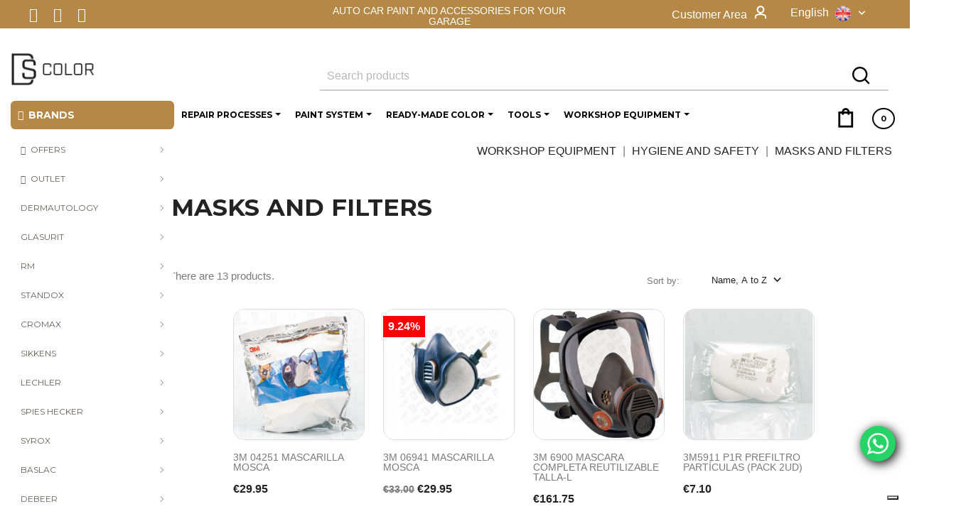

--- FILE ---
content_type: text/html; charset=utf-8
request_url: https://ds-color.com/gb/mascarillas-y-filtros-122
body_size: 32707
content:
<!doctype html>
<html lang="gb">

  <head>
    
      
  <meta charset="utf-8">


  <meta http-equiv="x-ua-compatible" content="ie=edge">


<!-- VERIFICACIÓN MERCHANT - DUPLA -->
<meta name="google-site-verification" content="" />
<!-- VERIFICACIÓN MERCHANT - DUPLA -->
<!-- VERIFICACIÓN FACEBOOK -->

<meta name="facebook-domain-verification" content="6m7s0tekqoaepjo14iao5v367bey17" />

<!-- VERIFICACIÓN FACEBOOK -->


  <title>MASKS AND FILTERS</title>
  
  <meta name="description" content="">
  <meta name="keywords" content="">
  <meta name="google-site-verification" content="" /> 
  
<link rel="apple-touch-icon" href="/img/logo_stores.png">
<meta property="og:image" content="https://ds-color.com/img/ds-color-logo-1603181513.jpg" />




      <link rel="canonical" href="https://ds-color.com/gb/mascarillas-y-filtros-122">
  



  
                  <link rel="alternate" href="https://ds-color.com/es/mascarillas-y-filtros-122" hreflang="es">
                  <link rel="alternate" href="https://ds-color.com/gb/mascarillas-y-filtros-122" hreflang="en-gb">
                  <link rel="alternate" href="https://ds-color.com/it/mascarillas-y-filtros-122" hreflang="it-it">
                  <link rel="alternate" href="https://ds-color.com/fr/mascarillas-y-filtros-122" hreflang="fr-fr">
                  <link rel="alternate" href="https://ds-color.com/de/mascarillas-y-filtros-122" hreflang="de-de">
        



  <meta name="viewport" content="width=device-width, initial-scale=1">



  <link rel="icon" type="image/vnd.microsoft.icon" href="/img/favicon.ico?1603181922">
  <link rel="shortcut icon" type="image/x-icon" href="/img/favicon.ico?1603181922">



    <link rel="stylesheet" href="https://fonts.googleapis.com/css?family=Montserrat" type="text/css" media="all">
  <link rel="stylesheet" href="https://ds-color.com/themes/clavei/assets/cache/theme-2dc0694239.css" type="text/css" media="all">




  

  <script type="text/javascript">
        var ASPath = "\/modules\/pm_advancedsearch4\/";
        var ASSearchUrl = "https:\/\/ds-color.com\/gb\/module\/pm_advancedsearch4\/advancedsearch4";
        var as4_orderBySalesAsc = "Sales: Lower first";
        var as4_orderBySalesDesc = "Sales: Highest first";
        var ball_amount = 0;
        var bonus_int = "";
        var codwfeeplus_codproductid = "5721";
        var codwfeeplus_codproductreference = "COD";
        var codwfeeplus_is17 = true;
        var currency_symbol = "\u20ac";
        var isMobile = false;
        var jolisearch = {"amb_joli_search_action":"https:\/\/ds-color.com\/gb\/jolisearch","amb_joli_search_link":"https:\/\/ds-color.com\/gb\/jolisearch","amb_joli_search_controller":"jolisearch","blocksearch_type":"top","show_cat_desc":0,"ga_acc":0,"id_lang":5,"url_rewriting":1,"use_autocomplete":0,"minwordlen":3,"l_products":"Productos","l_manufacturers":"Fabricantes","l_categories":"Categor\u00edas","l_no_results_found":"Ning\u00fan producto corresponde con su b\u00fasqueda","l_more_results":"Mostrar todos los resultados","ENT_QUOTES":3,"search_ssl":true,"self":"\/var\/www\/vhosts\/ds-color.com\/httpdocs\/modules\/ambjolisearch","position":{"my":"center top","at":"center bottom","collision":"fit none"},"classes":"ps17 centered-list","display_manufacturer":"","display_category":""};
        var link_bs = "https:\/\/ds-color.com\/gb\/ajax\/?ajax=1&action=display";
        var link_bs_apply = "https:\/\/ds-color.com\/gb\/ajax\/?ajax=1&action=apply";
        var prestashop = {"cart":{"products":[],"totals":{"total":{"type":"total","label":"Total","amount":0,"value":"\u20ac0.00"},"total_including_tax":{"type":"total","label":"Total (tax incl.)","amount":0,"value":"\u20ac0.00"},"total_excluding_tax":{"type":"total","label":"Total (VAT excl.)","amount":0,"value":"\u20ac0.00"}},"subtotals":{"products":{"type":"products","label":"Subtotal","amount":0,"value":"\u20ac0.00"},"discounts":null,"shipping":{"type":"shipping","label":"Shipping","amount":0,"value":"Free"},"tax":null},"products_count":0,"summary_string":"0 items","vouchers":{"allowed":1,"added":[]},"discounts":[],"minimalPurchase":0,"minimalPurchaseRequired":""},"currency":{"name":"Euro","iso_code":"EUR","iso_code_num":"978","sign":"\u20ac"},"customer":{"lastname":null,"firstname":null,"email":null,"birthday":null,"newsletter":null,"newsletter_date_add":null,"optin":null,"website":null,"company":null,"siret":null,"ape":null,"is_logged":false,"gender":{"type":null,"name":null},"addresses":[]},"language":{"name":"English (English)","iso_code":"gb","locale":"en-GB","language_code":"en-gb","is_rtl":"0","date_format_lite":"Y-m-d","date_format_full":"Y-m-d H:i:s","id":5},"page":{"title":"","canonical":"https:\/\/ds-color.com\/gb\/mascarillas-y-filtros-122","meta":{"title":"MASKS AND FILTERS","description":"","keywords":"","robots":"index"},"page_name":"category","body_classes":{"lang-gb":true,"lang-rtl":false,"country-US":true,"currency-EUR":true,"layout-left-column":true,"page-category":true,"tax-display-disabled":true,"category-id-122":true,"category-MASKS AND FILTERS":true,"category-id-parent-32":true,"category-depth-level-4":true},"admin_notifications":[]},"shop":{"name":"DS COLOR","logo":"\/img\/ds-color-logo-1603181513.jpg","stores_icon":"\/img\/logo_stores.png","favicon":"\/img\/favicon.ico"},"urls":{"base_url":"https:\/\/ds-color.com\/","current_url":"https:\/\/ds-color.com\/gb\/mascarillas-y-filtros-122","shop_domain_url":"https:\/\/ds-color.com","img_ps_url":"https:\/\/ds-color.com\/img\/","img_cat_url":"https:\/\/ds-color.com\/img\/c\/","img_lang_url":"https:\/\/ds-color.com\/img\/l\/","img_prod_url":"https:\/\/ds-color.com\/img\/p\/","img_manu_url":"https:\/\/ds-color.com\/img\/m\/","img_sup_url":"https:\/\/ds-color.com\/img\/su\/","img_ship_url":"https:\/\/ds-color.com\/img\/s\/","img_store_url":"https:\/\/ds-color.com\/img\/st\/","img_col_url":"https:\/\/ds-color.com\/img\/co\/","img_url":"https:\/\/ds-color.com\/themes\/clavei\/assets\/img\/","css_url":"https:\/\/ds-color.com\/themes\/clavei\/assets\/css\/","js_url":"https:\/\/ds-color.com\/themes\/clavei\/assets\/js\/","pic_url":"https:\/\/ds-color.com\/upload\/","pages":{"address":"https:\/\/ds-color.com\/gb\/address","addresses":"https:\/\/ds-color.com\/gb\/addresses","authentication":"https:\/\/ds-color.com\/gb\/login","cart":"https:\/\/ds-color.com\/gb\/cart","category":"https:\/\/ds-color.com\/gb\/index.php?controller=category","cms":"https:\/\/ds-color.com\/gb\/index.php?controller=cms","contact":"https:\/\/ds-color.com\/gb\/contact-us","discount":"https:\/\/ds-color.com\/gb\/discount","guest_tracking":"https:\/\/ds-color.com\/gb\/guest-tracking","history":"https:\/\/ds-color.com\/gb\/order-history","identity":"https:\/\/ds-color.com\/gb\/identity","index":"https:\/\/ds-color.com\/gb\/","my_account":"https:\/\/ds-color.com\/gb\/my-account","order_confirmation":"https:\/\/ds-color.com\/gb\/order-confirmation","order_detail":"https:\/\/ds-color.com\/gb\/index.php?controller=order-detail","order_follow":"https:\/\/ds-color.com\/gb\/order-follow","order":"https:\/\/ds-color.com\/gb\/order","order_return":"https:\/\/ds-color.com\/gb\/index.php?controller=order-return","order_slip":"https:\/\/ds-color.com\/gb\/credit-slip","pagenotfound":"https:\/\/ds-color.com\/gb\/page-not-found","password":"https:\/\/ds-color.com\/gb\/password-recovery","pdf_invoice":"https:\/\/ds-color.com\/gb\/index.php?controller=pdf-invoice","pdf_order_return":"https:\/\/ds-color.com\/gb\/index.php?controller=pdf-order-return","pdf_order_slip":"https:\/\/ds-color.com\/gb\/index.php?controller=pdf-order-slip","prices_drop":"https:\/\/ds-color.com\/gb\/prices-drop","product":"https:\/\/ds-color.com\/gb\/index.php?controller=product","search":"https:\/\/ds-color.com\/gb\/search","sitemap":"https:\/\/ds-color.com\/gb\/sitemap","stores":"https:\/\/ds-color.com\/gb\/stores","supplier":"https:\/\/ds-color.com\/gb\/supplier","register":"https:\/\/ds-color.com\/gb\/login?create_account=1","order_login":"https:\/\/ds-color.com\/gb\/order?login=1"},"alternative_langs":{"es":"https:\/\/ds-color.com\/es\/mascarillas-y-filtros-122","en-gb":"https:\/\/ds-color.com\/gb\/mascarillas-y-filtros-122","it-it":"https:\/\/ds-color.com\/it\/mascarillas-y-filtros-122","fr-fr":"https:\/\/ds-color.com\/fr\/mascarillas-y-filtros-122","de-de":"https:\/\/ds-color.com\/de\/mascarillas-y-filtros-122"},"theme_assets":"\/themes\/clavei\/assets\/","actions":{"logout":"https:\/\/ds-color.com\/gb\/?mylogout="},"no_picture_image":{"bySize":{"small_default":{"url":"https:\/\/ds-color.com\/img\/p\/gb-default-small_default.jpg","width":100,"height":100},"cart_default":{"url":"https:\/\/ds-color.com\/img\/p\/gb-default-cart_default.jpg","width":125,"height":125},"stores_default":{"url":"https:\/\/ds-color.com\/img\/p\/gb-default-stores_default.jpg","width":200,"height":200},"medium_default":{"url":"https:\/\/ds-color.com\/img\/p\/gb-default-medium_default.jpg","width":452,"height":452},"home_default":{"url":"https:\/\/ds-color.com\/img\/p\/gb-default-home_default.jpg","width":460,"height":460},"large_default":{"url":"https:\/\/ds-color.com\/img\/p\/gb-default-large_default.jpg","width":800,"height":800}},"small":{"url":"https:\/\/ds-color.com\/img\/p\/gb-default-small_default.jpg","width":100,"height":100},"medium":{"url":"https:\/\/ds-color.com\/img\/p\/gb-default-medium_default.jpg","width":452,"height":452},"large":{"url":"https:\/\/ds-color.com\/img\/p\/gb-default-large_default.jpg","width":800,"height":800},"legend":""}},"configuration":{"display_taxes_label":false,"display_prices_tax_incl":false,"is_catalog":false,"show_prices":true,"opt_in":{"partner":false},"quantity_discount":{"type":"discount","label":"Discount"},"voucher_enabled":1,"return_enabled":1},"field_required":[],"breadcrumb":{"links":[{"title":"Home","url":"https:\/\/ds-color.com\/gb\/"},{"title":"Workshop Equipment","url":"https:\/\/ds-color.com\/gb\/workshop-equipment-214"},{"title":"HYGIENE AND SAFETY","url":"https:\/\/ds-color.com\/gb\/hygiene-and-safety-32"},{"title":"MASKS AND FILTERS","url":"https:\/\/ds-color.com\/gb\/mascarillas-y-filtros-122"}],"count":4},"link":{"protocol_link":"https:\/\/","protocol_content":"https:\/\/"},"time":1769254331,"static_token":"a6a5299c7c5ec5a85feb5de8740c9997","token":"b4dde8a63b313d9027702004cefbd30a"};
        var psemailsubscription_subscription = "https:\/\/ds-color.com\/gb\/module\/ps_emailsubscription\/subscription";
        var reduction_amount = false;
        var vncfc_fc_url = "https:\/\/ds-color.com\/gb\/module\/vatnumbercleaner\/vncfc?";
      </script>



  
<!-- Connectif tracking code -->
<script type="text/javascript" async>
    var _cnid = "172f100a-7ad8-48fc-adba-388f53f74825";
    (function(w, r, a, cn, s ) {
        
        w['ConnectifObject'] = r;
        w[r] = w[r] || function () {( w[r].q = w[r].q || [] ).push(arguments)};
        cn = document.createElement('script'); cn.type = 'text/javascript'; cn.async = true; cn.src = a; cn.id = '__cn_client_script_' + _cnid;
        s = document.getElementsByTagName('script')[0];
        s.parentNode.insertBefore(cn, s);
        
    })(window, 'cn', 'https://cdn.connectif.cloud/eu4/client-script/' + '172f100a-7ad8-48fc-adba-388f53f74825');
</script>
<!-- end Connectif tracking code --><!---->

<script type="text/javascript">

	if (typeof kiwik === "undefined"){
		kiwik = {};
	}	

	if(typeof kiwik.infinitescroll === "undefined"){
		kiwik.infinitescroll = {};
	}

	kiwik.infinitescroll.CENTRAL_SELECTOR = "#content-wrapper";
	kiwik.infinitescroll.LIST_SELECTOR = "#products";
	kiwik.infinitescroll.DEFAULT_PAGE_PARAMETER = "page";
	kiwik.infinitescroll.HIDE_BUTTON = 0;
	kiwik.infinitescroll.BORDER_BUTTON = "#F5F5F5";
	kiwik.infinitescroll.BACKGROUND_BUTTON = "#D3D3D3";
	kiwik.infinitescroll.POLICE_BUTTON = "#858585";
	kiwik.infinitescroll.ITEM_SELECTOR = "article";
	kiwik.infinitescroll.PAGINATION_SELECTOR = ".pagination";
	kiwik.infinitescroll.LOADER_IMAGE = "/modules/infinitescroll/views/img/loader.gif";
	kiwik.infinitescroll.LABEL_BOTTOM = "We have reached the bottom end of this page";
	kiwik.infinitescroll.LABEL_TOTOP = "Go back to top";
	kiwik.infinitescroll.LABEL_ERROR = "It looks like something wrong happened and we can not display further products";
	kiwik.infinitescroll.LABEL_LOADMORE = "Load more products";
	kiwik.infinitescroll.VERSION = "1.1.8";
	kiwik.infinitescroll.IS_BLOCKLAYERED_INSTALLED = 1;
	kiwik.infinitescroll.STOP_BOTTOM = 0;
	kiwik.infinitescroll.STOP_BOTTOM_PAGE = 2;
	kiwik.infinitescroll.STOP_BOTTOM_FREQ = 0;
	kiwik.infinitescroll.SANDBOX_MODE = 0;
	kiwik.infinitescroll.EXTRA_DEBUG = false;//petite option pour afficher le numéro de la page en H1 au dessus du produit quand on l'affiche
	kiwik.infinitescroll.CURRENT_PAGE = 1;
	kiwik.infinitescroll.INSTANT_SEARCH_LOADED = 0;
	kiwik.infinitescroll.acceptedToLoadMoreProductsToBottom = 0; //default value, used in case you want the "stop bottom" feature
	kiwik.infinitescroll.SHOP_BASE_URI = "https://ds-color.com/";

	//quick tip to avoid multiple test in the javascript
	if (kiwik.infinitescroll.STOP_BOTTOM_FREQ === 0) {
		kiwik.infinitescroll.STOP_BOTTOM_FREQ = 999999;
	}

			/*

<!---->

*/

kiwik.infinitescroll.callbackAfterAjaxDisplayed = function() {
	kiwik.infinitescroll.log('kiwik.infinitescroll.callbackAfterAjaxDisplayed()');
	
}

function is_process_callback($products) {
	kiwik.infinitescroll.log('kiwik.infinitescroll.callbackProcessProducts()');
	//can use "$products" :)
	

	return $products;
}

kiwik.infinitescroll.callbackProcessProducts = is_process_callback;
	
</script><style>.ets_mm_megamenu .mm_menus_li h4,
.ets_mm_megamenu .mm_menus_li h5,
.ets_mm_megamenu .mm_menus_li h6,
.ets_mm_megamenu .mm_menus_li h1,
.ets_mm_megamenu .mm_menus_li h2,
.ets_mm_megamenu .mm_menus_li h3,
.ets_mm_megamenu .mm_menus_li h4 *:not(i),
.ets_mm_megamenu .mm_menus_li h5 *:not(i),
.ets_mm_megamenu .mm_menus_li h6 *:not(i),
.ets_mm_megamenu .mm_menus_li h1 *:not(i),
.ets_mm_megamenu .mm_menus_li h2 *:not(i),
.ets_mm_megamenu .mm_menus_li h3 *:not(i),
.ets_mm_megamenu .mm_menus_li > a{
    font-family: 'Montserrat';
}
.ets_mm_megamenu *:not(.fa):not(i){
    font-family: 'Montserrat';
}

.ets_mm_block *{
    font-size: 12px;
}    

@media (min-width: 768px){
/*layout 1*/
    .ets_mm_megamenu.layout_layout1{
        background: ;
    }
    .layout_layout1 .ets_mm_megamenu_content{
      background: linear-gradient(#FFFFFF, #F2F2F2) repeat scroll 0 0 rgba(0, 0, 0, 0);
      background: -webkit-linear-gradient(#FFFFFF, #F2F2F2) repeat scroll 0 0 rgba(0, 0, 0, 0);
      background: -o-linear-gradient(#FFFFFF, #F2F2F2) repeat scroll 0 0 rgba(0, 0, 0, 0);
    }
    .ets_mm_megamenu.layout_layout1:not(.ybc_vertical_menu) .mm_menus_ul{
         background: ;
    }

    #header .layout_layout1:not(.ybc_vertical_menu) .mm_menus_li > a,
    .layout_layout1 .ybc-menu-vertical-button,
    .layout_layout1 .mm_extra_item *{
        color: #000000
    }
    .layout_layout1 .ybc-menu-vertical-button .ybc-menu-button-toggle_icon_default .icon-bar{
        background-color: #000000
    }
    .layout_layout1 .mm_menus_li:hover > a, 
    .layout_layout1 .mm_menus_li.active > a,
    #header .layout_layout1 .mm_menus_li:hover > a,
    #header .layout_layout1 .mm_menus_li.menu_hover > a,
    .layout_layout1:hover .ybc-menu-vertical-button,
    .layout_layout1 .mm_extra_item button[type="submit"]:hover i,
    #header .layout_layout1 .mm_menus_li.active > a{
        color: #727272;
    }
    
    .layout_layout1:not(.ybc_vertical_menu) .mm_menus_li > a:before,
    .layout_layout1.ybc_vertical_menu:hover .ybc-menu-vertical-button:before,
    .layout_layout1:hover .ybc-menu-vertical-button .ybc-menu-button-toggle_icon_default .icon-bar,
    .ybc-menu-vertical-button.layout_layout1:hover{background-color: #727272;}
    
    .layout_layout1:not(.ybc_vertical_menu) .mm_menus_li:hover > a,
    .layout_layout1:not(.ybc_vertical_menu) .mm_menus_li.menu_hover > a,
    .ets_mm_megamenu.layout_layout1.ybc_vertical_menu:hover,
    #header .layout_layout1:not(.ybc_vertical_menu) .mm_menus_li:hover > a,
    #header .layout_layout1:not(.ybc_vertical_menu) .mm_menus_li.menu_hover > a,
    .ets_mm_megamenu.layout_layout1.ybc_vertical_menu:hover{
        background: #ffffff;
    }
    
    .layout_layout1.ets_mm_megamenu .mm_columns_ul,
    .layout_layout1.ybc_vertical_menu .mm_menus_ul{
        background-color: #ffffff;
    }
    #header .layout_layout1 .ets_mm_block_content a,
    #header .layout_layout1 .ets_mm_block_content p,
    .layout_layout1.ybc_vertical_menu .mm_menus_li > a,
    #header .layout_layout1.ybc_vertical_menu .mm_menus_li > a{
        color: #000000;
    }
    
    .layout_layout1 .mm_columns_ul h1,
    .layout_layout1 .mm_columns_ul h2,
    .layout_layout1 .mm_columns_ul h3,
    .layout_layout1 .mm_columns_ul h4,
    .layout_layout1 .mm_columns_ul h5,
    .layout_layout1 .mm_columns_ul h6,
    .layout_layout1 .mm_columns_ul .ets_mm_block > h1 a,
    .layout_layout1 .mm_columns_ul .ets_mm_block > h2 a,
    .layout_layout1 .mm_columns_ul .ets_mm_block > h3 a,
    .layout_layout1 .mm_columns_ul .ets_mm_block > h4 a,
    .layout_layout1 .mm_columns_ul .ets_mm_block > h5 a,
    .layout_layout1 .mm_columns_ul .ets_mm_block > h6 a,
    #header .layout_layout1 .mm_columns_ul .ets_mm_block > h1 a,
    #header .layout_layout1 .mm_columns_ul .ets_mm_block > h2 a,
    #header .layout_layout1 .mm_columns_ul .ets_mm_block > h3 a,
    #header .layout_layout1 .mm_columns_ul .ets_mm_block > h4 a,
    #header .layout_layout1 .mm_columns_ul .ets_mm_block > h5 a,
    #header .layout_layout1 .mm_columns_ul .ets_mm_block > h6 a,
    .layout_layout1 .mm_columns_ul .h1,
    .layout_layout1 .mm_columns_ul .h2,
    .layout_layout1 .mm_columns_ul .h3,
    .layout_layout1 .mm_columns_ul .h4,
    .layout_layout1 .mm_columns_ul .h5,
    .layout_layout1 .mm_columns_ul .h6{
        color: #000000;
    }
    
    
    .layout_layout1 li:hover > a,
    .layout_layout1 li > a:hover,
    .layout_layout1 .mm_tabs_li.open .mm_tab_toggle_title,
    .layout_layout1 .mm_tabs_li.open .mm_tab_toggle_title a,
    .layout_layout1 .mm_tabs_li:hover .mm_tab_toggle_title,
    .layout_layout1 .mm_tabs_li:hover .mm_tab_toggle_title a,
    #header .layout_layout1 .mm_tabs_li.open .mm_tab_toggle_title,
    #header .layout_layout1 .mm_tabs_li.open .mm_tab_toggle_title a,
    #header .layout_layout1 .mm_tabs_li:hover .mm_tab_toggle_title,
    #header .layout_layout1 .mm_tabs_li:hover .mm_tab_toggle_title a,
    .layout_layout1.ybc_vertical_menu .mm_menus_li > a,
    #header .layout_layout1 li:hover > a,
    .layout_layout1.ybc_vertical_menu .mm_menus_li:hover > a,
    #header .layout_layout1.ybc_vertical_menu .mm_menus_li:hover > a,
    #header .layout_layout1 .mm_columns_ul .mm_block_type_product .product-title > a:hover,
    #header .layout_layout1 li > a:hover{color: #727272;}
    
    
/*end layout 1*/
    
    
    /*layout 2*/
    .ets_mm_megamenu.layout_layout2{
        background-color: #3cabdb;
    }
    
    #header .layout_layout2:not(.ybc_vertical_menu) .mm_menus_li > a,
    .layout_layout2 .ybc-menu-vertical-button,
    .layout_layout2 .mm_extra_item *{
        color: #ffffff
    }
    .layout_layout2 .ybc-menu-vertical-button .ybc-menu-button-toggle_icon_default .icon-bar{
        background-color: #ffffff
    }
    .layout_layout2:not(.ybc_vertical_menu) .mm_menus_li:hover > a, 
    .layout_layout2:not(.ybc_vertical_menu) .mm_menus_li.active > a,
    #header .layout_layout2:not(.ybc_vertical_menu) .mm_menus_li:hover > a,
    .layout_layout2:hover .ybc-menu-vertical-button,
    .layout_layout2 .mm_extra_item button[type="submit"]:hover i,
    #header .layout_layout2:not(.ybc_vertical_menu) .mm_menus_li.active > a{color: #ffffff;}
    
    .layout_layout2:hover .ybc-menu-vertical-button .ybc-menu-button-toggle_icon_default .icon-bar{
        background-color: #ffffff;
    }
    .layout_layout2:not(.ybc_vertical_menu) .mm_menus_li:hover > a,
    #header .layout_layout2:not(.ybc_vertical_menu) .mm_menus_li:hover > a,
    .ets_mm_megamenu.layout_layout2.ybc_vertical_menu:hover{
        background-color: #50b4df;
    }
    
    .layout_layout2.ets_mm_megamenu .mm_columns_ul,
    .layout_layout2.ybc_vertical_menu .mm_menus_ul{
        background-color: #ffffff;
    }
    #header .layout_layout2 .ets_mm_block_content a,
    .layout_layout2.ybc_vertical_menu .mm_menus_li > a,
    #header .layout_layout2.ybc_vertical_menu .mm_menus_li > a,
    #header .layout_layout2 .ets_mm_block_content p{
        color: #666666;
    }
    
    .layout_layout2 .mm_columns_ul h1,
    .layout_layout2 .mm_columns_ul h2,
    .layout_layout2 .mm_columns_ul h3,
    .layout_layout2 .mm_columns_ul h4,
    .layout_layout2 .mm_columns_ul h5,
    .layout_layout2 .mm_columns_ul h6,
    .layout_layout2 .mm_columns_ul .ets_mm_block > h1 a,
    .layout_layout2 .mm_columns_ul .ets_mm_block > h2 a,
    .layout_layout2 .mm_columns_ul .ets_mm_block > h3 a,
    .layout_layout2 .mm_columns_ul .ets_mm_block > h4 a,
    .layout_layout2 .mm_columns_ul .ets_mm_block > h5 a,
    .layout_layout2 .mm_columns_ul .ets_mm_block > h6 a,
    #header .layout_layout2 .mm_columns_ul .ets_mm_block > h1 a,
    #header .layout_layout2 .mm_columns_ul .ets_mm_block > h2 a,
    #header .layout_layout2 .mm_columns_ul .ets_mm_block > h3 a,
    #header .layout_layout2 .mm_columns_ul .ets_mm_block > h4 a,
    #header .layout_layout2 .mm_columns_ul .ets_mm_block > h5 a,
    #header .layout_layout2 .mm_columns_ul .ets_mm_block > h6 a,
    .layout_layout2 .mm_columns_ul .h1,
    .layout_layout2 .mm_columns_ul .h2,
    .layout_layout2 .mm_columns_ul .h3,
    .layout_layout2 .mm_columns_ul .h4,
    .layout_layout2 .mm_columns_ul .h5,
    .layout_layout2 .mm_columns_ul .h6{
        color: #414141;
    }
    
    
    .layout_layout2 li:hover > a,
    .layout_layout2 li > a:hover,
    .layout_layout2 .mm_tabs_li.open .mm_tab_toggle_title,
    .layout_layout2 .mm_tabs_li.open .mm_tab_toggle_title a,
    .layout_layout2 .mm_tabs_li:hover .mm_tab_toggle_title,
    .layout_layout2 .mm_tabs_li:hover .mm_tab_toggle_title a,
    #header .layout_layout2 .mm_tabs_li.open .mm_tab_toggle_title,
    #header .layout_layout2 .mm_tabs_li.open .mm_tab_toggle_title a,
    #header .layout_layout2 .mm_tabs_li:hover .mm_tab_toggle_title,
    #header .layout_layout2 .mm_tabs_li:hover .mm_tab_toggle_title a,
    #header .layout_layout2 li:hover > a,
    .layout_layout2.ybc_vertical_menu .mm_menus_li > a,
    .layout_layout2.ybc_vertical_menu .mm_menus_li:hover > a,
    #header .layout_layout2.ybc_vertical_menu .mm_menus_li:hover > a,
    #header .layout_layout2 .mm_columns_ul .mm_block_type_product .product-title > a:hover,
    #header .layout_layout2 li > a:hover{color: #fc4444;}
    
    
    
    /*layout 3*/
    .ets_mm_megamenu.layout_layout3,
    .layout_layout3 .mm_tab_li_content{
        background-color: #333333;
        
    }
    #header .layout_layout3:not(.ybc_vertical_menu) .mm_menus_li > a,
    .layout_layout3 .ybc-menu-vertical-button,
    .layout_layout3 .mm_extra_item *{
        color: #ffffff
    }
    .layout_layout3 .ybc-menu-vertical-button .ybc-menu-button-toggle_icon_default .icon-bar{
        background-color: #ffffff
    }
    .layout_layout3 .mm_menus_li:hover > a, 
    .layout_layout3 .mm_menus_li.active > a,
    .layout_layout3 .mm_extra_item button[type="submit"]:hover i,
    #header .layout_layout3 .mm_menus_li:hover > a,
    #header .layout_layout3 .mm_menus_li.active > a,
    .layout_layout3:hover .ybc-menu-vertical-button,
    .layout_layout3:hover .ybc-menu-vertical-button .ybc-menu-button-toggle_icon_default .icon-bar{
        color: #ffffff;
    }
    
    .layout_layout3:not(.ybc_vertical_menu) .mm_menus_li:hover > a,
    #header .layout_layout3:not(.ybc_vertical_menu) .mm_menus_li:hover > a,
    .ets_mm_megamenu.layout_layout3.ybc_vertical_menu:hover,
    .layout_layout3 .mm_tabs_li.open .mm_columns_contents_ul,
    .layout_layout3 .mm_tabs_li.open .mm_tab_li_content {
        background-color: #000000;
    }
    .layout_layout3 .mm_tabs_li.open.mm_tabs_has_content .mm_tab_li_content .mm_tab_name::before{
        border-right-color: #000000;
    }
    .layout_layout3.ets_mm_megamenu .mm_columns_ul,
    .ybc_vertical_menu.layout_layout3 .mm_menus_ul.ets_mn_submenu_full_height .mm_menus_li:hover a::before,
    .layout_layout3.ybc_vertical_menu .mm_menus_ul{
        background-color: #000000;
        border-color: #000000;
    }
    #header .layout_layout3 .ets_mm_block_content a,
    #header .layout_layout3 .ets_mm_block_content p,
    .layout_layout3.ybc_vertical_menu .mm_menus_li > a,
    #header .layout_layout3.ybc_vertical_menu .mm_menus_li > a{
        color: #dcdcdc;
    }
    
    .layout_layout3 .mm_columns_ul h1,
    .layout_layout3 .mm_columns_ul h2,
    .layout_layout3 .mm_columns_ul h3,
    .layout_layout3 .mm_columns_ul h4,
    .layout_layout3 .mm_columns_ul h5,
    .layout_layout3 .mm_columns_ul h6,
    .layout_layout3 .mm_columns_ul .ets_mm_block > h1 a,
    .layout_layout3 .mm_columns_ul .ets_mm_block > h2 a,
    .layout_layout3 .mm_columns_ul .ets_mm_block > h3 a,
    .layout_layout3 .mm_columns_ul .ets_mm_block > h4 a,
    .layout_layout3 .mm_columns_ul .ets_mm_block > h5 a,
    .layout_layout3 .mm_columns_ul .ets_mm_block > h6 a,
    #header .layout_layout3 .mm_columns_ul .ets_mm_block > h1 a,
    #header .layout_layout3 .mm_columns_ul .ets_mm_block > h2 a,
    #header .layout_layout3 .mm_columns_ul .ets_mm_block > h3 a,
    #header .layout_layout3 .mm_columns_ul .ets_mm_block > h4 a,
    #header .layout_layout3 .mm_columns_ul .ets_mm_block > h5 a,
    #header .layout_layout3 .mm_columns_ul .ets_mm_block > h6 a,
    .layout_layout3 .mm_columns_ul .h1,
    .layout_layout3 .mm_columns_ul .h2,
    .layout_layout3 .mm_columns_ul .h3,
    .layout_layout3.ybc_vertical_menu .mm_menus_li:hover > a,
    #header .layout_layout3.ybc_vertical_menu .mm_menus_li:hover > a,
    .layout_layout3 .mm_columns_ul .h4,
    .layout_layout3 .mm_columns_ul .h5,
    .layout_layout3 .mm_columns_ul .h6{
        color: #ec4249;
    }
    
    
    .layout_layout3 li:hover > a,
    .layout_layout3 li > a:hover,
    .layout_layout3 .mm_tabs_li.open .mm_tab_toggle_title,
    .layout_layout3 .mm_tabs_li.open .mm_tab_toggle_title a,
    .layout_layout3 .mm_tabs_li:hover .mm_tab_toggle_title,
    .layout_layout3 .mm_tabs_li:hover .mm_tab_toggle_title a,
    #header .layout_layout3 .mm_tabs_li.open .mm_tab_toggle_title,
    #header .layout_layout3 .mm_tabs_li.open .mm_tab_toggle_title a,
    #header .layout_layout3 .mm_tabs_li:hover .mm_tab_toggle_title,
    #header .layout_layout3 .mm_tabs_li:hover .mm_tab_toggle_title a,
    #header .layout_layout3 li:hover > a,
    #header .layout_layout3 .mm_columns_ul .mm_block_type_product .product-title > a:hover,
    #header .layout_layout3 li > a:hover,
    .layout_layout3.ybc_vertical_menu .mm_menus_li > a,
    .layout_layout3 .has-sub .ets_mm_categories li > a:hover,
    #header .layout_layout3 .has-sub .ets_mm_categories li > a:hover{color: #fc4444;}
    
    
    /*layout 4*/
    
    .ets_mm_megamenu.layout_layout4{
        background-color: #ffffff;
    }
    .ets_mm_megamenu.layout_layout4:not(.ybc_vertical_menu) .mm_menus_ul{
         background: #ffffff;
    }

    #header .layout_layout4:not(.ybc_vertical_menu) .mm_menus_li > a,
    .layout_layout4 .ybc-menu-vertical-button,
    .layout_layout4 .mm_extra_item *{
        color: #333333
    }
    .layout_layout4 .ybc-menu-vertical-button .ybc-menu-button-toggle_icon_default .icon-bar{
        background-color: #333333
    }
    
    .layout_layout4 .mm_menus_li:hover > a, 
    .layout_layout4 .mm_menus_li.active > a,
    #header .layout_layout4 .mm_menus_li:hover > a,
    .layout_layout4:hover .ybc-menu-vertical-button,
    #header .layout_layout4 .mm_menus_li.active > a{color: #ffffff;}
    
    .layout_layout4:hover .ybc-menu-vertical-button .ybc-menu-button-toggle_icon_default .icon-bar{
        background-color: #ffffff;
    }
    
    .layout_layout4:not(.ybc_vertical_menu) .mm_menus_li:hover > a,
    .layout_layout4:not(.ybc_vertical_menu) .mm_menus_li.active > a,
    .layout_layout4:not(.ybc_vertical_menu) .mm_menus_li:hover > span, 
    .layout_layout4:not(.ybc_vertical_menu) .mm_menus_li.active > span,
    #header .layout_layout4:not(.ybc_vertical_menu) .mm_menus_li:hover > a, 
    #header .layout_layout4:not(.ybc_vertical_menu) .mm_menus_li.active > a,
    .layout_layout4:not(.ybc_vertical_menu) .mm_menus_li:hover > a,
    #header .layout_layout4:not(.ybc_vertical_menu) .mm_menus_li:hover > a,
    .ets_mm_megamenu.layout_layout4.ybc_vertical_menu:hover,
    #header .layout_layout4 .mm_menus_li:hover > span, 
    #header .layout_layout4 .mm_menus_li.active > span{
        background-color: #ec4249;
    }
    .layout_layout4 .ets_mm_megamenu_content {
      border-bottom-color: #ec4249;
    }
    
    .layout_layout4.ets_mm_megamenu .mm_columns_ul,
    .ybc_vertical_menu.layout_layout4 .mm_menus_ul .mm_menus_li:hover a::before,
    .layout_layout4.ybc_vertical_menu .mm_menus_ul{
        background-color: #ffffff;
    }
    #header .layout_layout4 .ets_mm_block_content a,
    .layout_layout4.ybc_vertical_menu .mm_menus_li > a,
    #header .layout_layout4.ybc_vertical_menu .mm_menus_li > a,
    #header .layout_layout4 .ets_mm_block_content p{
        color: #666666;
    }
    
    .layout_layout4 .mm_columns_ul h1,
    .layout_layout4 .mm_columns_ul h2,
    .layout_layout4 .mm_columns_ul h3,
    .layout_layout4 .mm_columns_ul h4,
    .layout_layout4 .mm_columns_ul h5,
    .layout_layout4 .mm_columns_ul h6,
    .layout_layout4 .mm_columns_ul .ets_mm_block > h1 a,
    .layout_layout4 .mm_columns_ul .ets_mm_block > h2 a,
    .layout_layout4 .mm_columns_ul .ets_mm_block > h3 a,
    .layout_layout4 .mm_columns_ul .ets_mm_block > h4 a,
    .layout_layout4 .mm_columns_ul .ets_mm_block > h5 a,
    .layout_layout4 .mm_columns_ul .ets_mm_block > h6 a,
    #header .layout_layout4 .mm_columns_ul .ets_mm_block > h1 a,
    #header .layout_layout4 .mm_columns_ul .ets_mm_block > h2 a,
    #header .layout_layout4 .mm_columns_ul .ets_mm_block > h3 a,
    #header .layout_layout4 .mm_columns_ul .ets_mm_block > h4 a,
    #header .layout_layout4 .mm_columns_ul .ets_mm_block > h5 a,
    #header .layout_layout4 .mm_columns_ul .ets_mm_block > h6 a,
    .layout_layout4 .mm_columns_ul .h1,
    .layout_layout4 .mm_columns_ul .h2,
    .layout_layout4 .mm_columns_ul .h3,
    .layout_layout4 .mm_columns_ul .h4,
    .layout_layout4 .mm_columns_ul .h5,
    .layout_layout4 .mm_columns_ul .h6{
        color: #414141;
    }
    
    .layout_layout4 li:hover > a,
    .layout_layout4 li > a:hover,
    .layout_layout4 .mm_tabs_li.open .mm_tab_toggle_title,
    .layout_layout4 .mm_tabs_li.open .mm_tab_toggle_title a,
    .layout_layout4 .mm_tabs_li:hover .mm_tab_toggle_title,
    .layout_layout4 .mm_tabs_li:hover .mm_tab_toggle_title a,
    #header .layout_layout4 .mm_tabs_li.open .mm_tab_toggle_title,
    #header .layout_layout4 .mm_tabs_li.open .mm_tab_toggle_title a,
    #header .layout_layout4 .mm_tabs_li:hover .mm_tab_toggle_title,
    #header .layout_layout4 .mm_tabs_li:hover .mm_tab_toggle_title a,
    #header .layout_layout4 li:hover > a,
    .layout_layout4.ybc_vertical_menu .mm_menus_li > a,
    .layout_layout4.ybc_vertical_menu .mm_menus_li:hover > a,
    #header .layout_layout4.ybc_vertical_menu .mm_menus_li:hover > a,
    #header .layout_layout4 .mm_columns_ul .mm_block_type_product .product-title > a:hover,
    #header .layout_layout4 li > a:hover{color: #ec4249;}
    
    /* end layout 4*/
    
    
    
    
    /* Layout 5*/
    .ets_mm_megamenu.layout_layout5{
        background-color: #f6f6f6;
    }
    .ets_mm_megamenu.layout_layout5:not(.ybc_vertical_menu) .mm_menus_ul{
         background: #f6f6f6;
    }
    
    #header .layout_layout5:not(.ybc_vertical_menu) .mm_menus_li > a,
    .layout_layout5 .ybc-menu-vertical-button,
    .layout_layout5 .mm_extra_item *{
        color: #000000
    }
    .layout_layout5 .ybc-menu-vertical-button .ybc-menu-button-toggle_icon_default .icon-bar{
        background-color: #000000
    }
    .layout_layout5 .mm_menus_li:hover > a, 
    .layout_layout5 .mm_menus_li.active > a,
    .layout_layout5 .mm_extra_item button[type="submit"]:hover i,
    #header .layout_layout5 .mm_menus_li:hover > a,
    #header .layout_layout5 .mm_menus_li.active > a,
    .layout_layout5:hover .ybc-menu-vertical-button{
        color: #727272;
    }
    .layout_layout5:hover .ybc-menu-vertical-button .ybc-menu-button-toggle_icon_default .icon-bar{
        background-color: #727272;
    }
    
    .layout_layout5 .mm_menus_li > a:before{background-color: #727272;}
    

    .layout_layout5:not(.ybc_vertical_menu) .mm_menus_li:hover > a,
    #header .layout_layout5:not(.ybc_vertical_menu) .mm_menus_li:hover > a,
    .ets_mm_megamenu.layout_layout5.ybc_vertical_menu:hover,
    #header .layout_layout5 .mm_menus_li:hover > a{
        background-color: ;
    }
    
    .layout_layout5.ets_mm_megamenu .mm_columns_ul,
    .ybc_vertical_menu.layout_layout5 .mm_menus_ul .mm_menus_li:hover a::before,
    .layout_layout5.ybc_vertical_menu .mm_menus_ul{
        background-color: #ffffff;
    }
    #header .layout_layout5 .ets_mm_block_content a,
    .layout_layout5.ybc_vertical_menu .mm_menus_li > a,
    #header .layout_layout5.ybc_vertical_menu .mm_menus_li > a,
    #header .layout_layout5 .ets_mm_block_content p{
        color: #000000;
    }
    
    .layout_layout5 .mm_columns_ul h1,
    .layout_layout5 .mm_columns_ul h2,
    .layout_layout5 .mm_columns_ul h3,
    .layout_layout5 .mm_columns_ul h4,
    .layout_layout5 .mm_columns_ul h5,
    .layout_layout5 .mm_columns_ul h6,
    .layout_layout5 .mm_columns_ul .ets_mm_block > h1 a,
    .layout_layout5 .mm_columns_ul .ets_mm_block > h2 a,
    .layout_layout5 .mm_columns_ul .ets_mm_block > h3 a,
    .layout_layout5 .mm_columns_ul .ets_mm_block > h4 a,
    .layout_layout5 .mm_columns_ul .ets_mm_block > h5 a,
    .layout_layout5 .mm_columns_ul .ets_mm_block > h6 a,
    #header .layout_layout5 .mm_columns_ul .ets_mm_block > h1 a,
    #header .layout_layout5 .mm_columns_ul .ets_mm_block > h2 a,
    #header .layout_layout5 .mm_columns_ul .ets_mm_block > h3 a,
    #header .layout_layout5 .mm_columns_ul .ets_mm_block > h4 a,
    #header .layout_layout5 .mm_columns_ul .ets_mm_block > h5 a,
    #header .layout_layout5 .mm_columns_ul .ets_mm_block > h6 a,
    .layout_layout5 .mm_columns_ul .h1,
    .layout_layout5 .mm_columns_ul .h2,
    .layout_layout5 .mm_columns_ul .h3,
    .layout_layout5 .mm_columns_ul .h4,
    .layout_layout5 .mm_columns_ul .h5,
    .layout_layout5 .mm_columns_ul .h6{
        color: #000000;
    }
    
    .layout_layout5 li:hover > a,
    .layout_layout5 li > a:hover,
    .layout_layout5 .mm_tabs_li.open .mm_tab_toggle_title,
    .layout_layout5 .mm_tabs_li.open .mm_tab_toggle_title a,
    .layout_layout5 .mm_tabs_li:hover .mm_tab_toggle_title,
    .layout_layout5 .mm_tabs_li:hover .mm_tab_toggle_title a,
    #header .layout_layout5 .mm_tabs_li.open .mm_tab_toggle_title,
    #header .layout_layout5 .mm_tabs_li.open .mm_tab_toggle_title a,
    #header .layout_layout5 .mm_tabs_li:hover .mm_tab_toggle_title,
    #header .layout_layout5 .mm_tabs_li:hover .mm_tab_toggle_title a,
    .layout_layout5.ybc_vertical_menu .mm_menus_li > a,
    #header .layout_layout5 li:hover > a,
    .layout_layout5.ybc_vertical_menu .mm_menus_li:hover > a,
    #header .layout_layout5.ybc_vertical_menu .mm_menus_li:hover > a,
    #header .layout_layout5 .mm_columns_ul .mm_block_type_product .product-title > a:hover,
    #header .layout_layout5 li > a:hover{color: #727272;}
    
    /*end layout 5*/
}


@media (max-width: 767px){
    .ybc-menu-vertical-button,
    .transition_floating .close_menu, 
    .transition_full .close_menu{
        background-color: #000000;
        color: #ffffff;
    }
    .transition_floating .close_menu *, 
    .transition_full .close_menu *,
    .ybc-menu-vertical-button .icon-bar{
        color: #ffffff;
    }

    .close_menu .icon-bar,
    .ybc-menu-vertical-button .icon-bar {
      background-color: #ffffff;
    }
    .mm_menus_back_icon{
        border-color: #ffffff;
    }
    
    .layout_layout1 .mm_menus_li:hover > a, 
    .layout_layout1 .mm_menus_li.menu_hover > a,
    #header .layout_layout1 .mm_menus_li.menu_hover > a,
    #header .layout_layout1 .mm_menus_li:hover > a{
        color: #727272;
    }
    .layout_layout1 .mm_has_sub.mm_menus_li:hover .arrow::before{
        /*border-color: #727272;*/
    }
    
    
    .layout_layout1 .mm_menus_li:hover > a,
    .layout_layout1 .mm_menus_li.menu_hover > a,
    #header .layout_layout1 .mm_menus_li.menu_hover > a,
    #header .layout_layout1 .mm_menus_li:hover > a{
        background-color: #ffffff;
    }
    .layout_layout1 li:hover > a,
    .layout_layout1 li > a:hover,
    #header .layout_layout1 li:hover > a,
    #header .layout_layout1 .mm_columns_ul .mm_block_type_product .product-title > a:hover,
    #header .layout_layout1 li > a:hover{
        color: #727272;
    }
    
    /*------------------------------------------------------*/
    
    
    .layout_layout2 .mm_menus_li:hover > a, 
    #header .layout_layout2 .mm_menus_li:hover > a{color: #ffffff;}
    .layout_layout2 .mm_has_sub.mm_menus_li:hover .arrow::before{
        border-color: #ffffff;
    }
    
    .layout_layout2 .mm_menus_li:hover > a,
    #header .layout_layout2 .mm_menus_li:hover > a{
        background-color: #50b4df;
    }
    .layout_layout2 li:hover > a,
    .layout_layout2 li > a:hover,
    #header .layout_layout2 li:hover > a,
    #header .layout_layout2 .mm_columns_ul .mm_block_type_product .product-title > a:hover,
    #header .layout_layout2 li > a:hover{color: #fc4444;}
    
    /*------------------------------------------------------*/
    
    

    .layout_layout3 .mm_menus_li:hover > a, 
    #header .layout_layout3 .mm_menus_li:hover > a{
        color: #ffffff;
    }
    .layout_layout3 .mm_has_sub.mm_menus_li:hover .arrow::before{
        border-color: #ffffff;
    }
    
    .layout_layout3 .mm_menus_li:hover > a,
    #header .layout_layout3 .mm_menus_li:hover > a{
        background-color: #000000;
    }
    .layout_layout3 li:hover > a,
    .layout_layout3 li > a:hover,
    #header .layout_layout3 li:hover > a,
    #header .layout_layout3 .mm_columns_ul .mm_block_type_product .product-title > a:hover,
    #header .layout_layout3 li > a:hover,
    .layout_layout3 .has-sub .ets_mm_categories li > a:hover,
    #header .layout_layout3 .has-sub .ets_mm_categories li > a:hover{color: #fc4444;}
    
    
    
    /*------------------------------------------------------*/
    
    
    .layout_layout4 .mm_menus_li:hover > a, 
    #header .layout_layout4 .mm_menus_li:hover > a{
        color: #ffffff;
    }
    
    .layout_layout4 .mm_has_sub.mm_menus_li:hover .arrow::before{
        border-color: #ffffff;
    }
    
    .layout_layout4 .mm_menus_li:hover > a,
    #header .layout_layout4 .mm_menus_li:hover > a{
        background-color: #ec4249;
    }
    .layout_layout4 li:hover > a,
    .layout_layout4 li > a:hover,
    #header .layout_layout4 li:hover > a,
    #header .layout_layout4 .mm_columns_ul .mm_block_type_product .product-title > a:hover,
    #header .layout_layout4 li > a:hover{color: #ec4249;}
    
    
    /*------------------------------------------------------*/
    
    
    .layout_layout5 .mm_menus_li:hover > a, 
    #header .layout_layout5 .mm_menus_li:hover > a{color: #727272;}
    .layout_layout5 .mm_has_sub.mm_menus_li:hover .arrow::before{
        border-color: #727272;
    }
    
    .layout_layout5 .mm_menus_li:hover > a,
    #header .layout_layout5 .mm_menus_li:hover > a{
        background-color: ;
    }
    .layout_layout5 li:hover > a,
    .layout_layout5 li > a:hover,
    #header .layout_layout5 li:hover > a,
    #header .layout_layout5 .mm_columns_ul .mm_block_type_product .product-title > a:hover,
    #header .layout_layout5 li > a:hover{color: #727272;}
    
    /*------------------------------------------------------*/
    
    
    
    
}

















</style>
<script type="text/javascript">
	
		var psv = 1.7;
		var default_template = Boolean();
		var instagram_link_type = "page";
		var hide_accessories = Boolean();
		var language_is_rtl = Boolean(0);
	
</script><a name=gb target="_blank" href="https://web.whatsapp.com/send?phone=34674550447">
    <div id="WhatsButtonID"
           
           style="
           background-color: #25d366;
           color: #ffffff;
           position: fixed;
           bottom: 20px;
           right: 20px;
           z-index: 10000;
           text-align: center;
           cursor: pointer;
           width: 50px;
           height: 50px;
           border-radius: 50%;
           box-shadow: 3px 3px 15px black;
           padding: 0px;
           
           margin-bottom: 50px;
           white-space: nowrap;
           ">
           <img src='/modules/claveiwhatsapp/views/img/whats_icon_white.png' style="
                position: absolute;
                width: 30px;
                height: 30px;
                top: 50%;
                left: 50%;
                margin-right: 0px;
                transform: translate(-50%,-50%);
                "/>
            
    </div>
</a>
<script type="text/javascript">var SdsJsOnLoadActions = [];window.onload=function(){ $.each(SdsJsOnLoadActions, function(k, func){ func.call(); }); };</script>  <!-- START OF DOOFINDER ADD TO CART SCRIPT -->
  <script>
    document.addEventListener('doofinder.cart.add', function(event) {

      const checkIfCartItemHasVariation = (cartObject) => {
        return (cartObject.item_id === cartObject.grouping_id) ? false : true;
      }

      /**
      * Returns only ID from string
      */
      const sanitizeVariationID = (variationID) => {
        return variationID.replace(/\D/g, "")
      }

      doofinderManageCart({
        cartURL          : "https://ds-color.com/gb/cart",  //required for prestashop 1.7, in previous versions it will be empty.
        cartToken        : "a6a5299c7c5ec5a85feb5de8740c9997",
        productID        : checkIfCartItemHasVariation(event.detail) ? event.detail.grouping_id : event.detail.item_id,
        customizationID  : checkIfCartItemHasVariation(event.detail) ? sanitizeVariationID(event.detail.item_id) : 0,   // If there are no combinations, the value will be 0
        quantity         : event.detail.amount,
        statusPromise    : event.detail.statusPromise,
        itemLink         : event.detail.link,
        group_id         : event.detail.group_id
      });
    });
  </script>
  <!-- END OF DOOFINDER ADD TO CART SCRIPT -->

  <!-- START OF DOOFINDER UNIQUE SCRIPT -->
  <script data-keepinline>
    
    (function(w, k) {w[k] = window[k] || function () { (window[k].q = window[k].q || []).push(arguments) }})(window, "doofinderApp")
    

    // Custom personalization:
    doofinderApp("config", "language", "en-gb");
    doofinderApp("config", "currency", "EUR");
  </script>
  <script src="https://eu1-config.doofinder.com/2.x/ff3eea51-abf1-43fe-8f47-0c8f4df68258.js" async></script>
  <!-- END OF DOOFINDER UNIQUE SCRIPT -->
        <style type="text/css">/***************** HEADER *******************/ /** Header en dorado corporativo #b68845 "Dermautology" */ .header-nav { background: #b68845; } /*******************************************/ /************** MEGAMENUPRO ***************/ /** Opción principal en dorado claro #b68845*/ .ets_mm_megamenu li.brandmenu>a { border: 0; border-radius: .4rem; background-color: #b68845 !important; color: #fff !important; font-size: 14px !important; } .mm_blocks_ul { width: 100%!important; } /** Opción hover en dorado corporativo oscuro #785a2e*/ #index .mm_menus_ul>li:nth-child(2)>a:hover { background: #785a2e! important; } /*******************************************/ /************** H1 pagina inicio DORADOS ***************/ .page-index h2.h1.products-section-title { color: #b68845 !important; } /*******************************************/ /************** H1 productos DORADOS ***************/ .product-right h1 { font-size: 1.6rem; color: #b68845; } /*******************************************/ /************** BOTONES DORADOS ***************/ /** Botones en dorado corporativo #b68845 "Dermautology" */ .btn-primary { color: #fff !important; background-color: #b68845 !important; border: 0; } /** Boton cupones tb dorado y letra blanca */ #js-checkout-summary button.btn-primary { color: #fff !important; } /** Boton avísame cuando stock */ #totshowmailalerts_link { color: #ffffff; background-color: #b68845 !important; } /****** Carousel prod un poco mas alto ***********/ .owl-stage-outer { height: 350px !important; /*******************************************/ /** Envio gratis en negrita */ .envioGratis { font-weight: bold; } /** La cuenta atrás de la oferta de la semana de Conectif desplazaba el descuento. */ .has-discount .discount { position: inherit; } /** CSS cuando hay muchos thumbnails se solapa con titulo en movil */ #main .images-container .js-qv-mask.scroll { position: inherit !important; } /** CSS resaltar Pedir como invitado */ #resaltar { background: #b68845; color: white; padding: 10px; border-radius: .3rem; } #resaltar:hover { background: #785a2e; color: #ccc !important; padding: 10px; border-radius: .3rem; } /** CSS botón direcciones*/ @media (max-width: 991px) { a.btn.btn-primary { font-size: x-small; padding: .5rem .25rem; } } /** Algunos botones se veían morados */ .product-actions .add-to-cart:hover{ background: #333333; color: #fff; } /** CSS para formulario */ .page-authentication #content { max-width: 750px; } .form-control-comment { font-size: .775rem; color: #ccc !important; } .form-control::placeholder { color: #ebebeb !important; } /** Flechas cantidad bajaban y boton se hacia grande al estrechar navegador. */ @media (max-width: 969px){ .product-quantity #quantity_wanted { padding: 0 !important; width: 1rem !important; } .product-quantity .qty { margin-right: 0 !important; } } /** Reducir tamaño de h2 en descripción del producto. */ .product-description h2 { font-size: 1.3rem; } /** Mejorar aspecto boton WhatsApp */ #WhatsButtonID { width: 35px !important; height: 35px !important; right: 5px !important; box-shadow: 2px 2px 5px #7e7e7e !important; } #WhatsButtonID img { width: 20px !important; height: 20px !important; } /** Los descuentos de cantidad en rojo. */ .has-discount .discount { background: #ff0000 !important; font-weight: 600 !important; } /** Centrar carrusel iconos de marcas. */ .block.carousels-pack-block.featured-products.mfc { padding: 25px 0px 0px 15% !important; } /** Boton finalizar pedido tapaba el Total. */ @media (max-width: 991px) { .card { margin-bottom: 15px; } } #header .header-nav { max-height: 50px; display: block; } /** header con fondo dorado en movil tambien. Reducir un poco tamaño del texto. */ @media (max-width: 1199px) { #index #header .header-nav .container { background: #b68845 !important; } .envioGratis { font-size: .8rem; } } @media (max-width: 767px) { #header .header-nav { background: #b68845 !important; } } /** Color del nombre de cliente. */ .customer_name { color: white !important; margin-left: 5px; } /** Destacar fondo contador elementos del carrito y bolsa compra. */ .cart-products-count { /*background: #b68845;*/ } /** Descuentos a la derecha para que se vea mejor. */ li.product-flag.discount { margin-left: auto; } @media (max-width: 333px) { .product-actions .add-to-cart, .checkout.cart-detailed-actions a.btn { margin-left: 1rem; width: 90%; } .card-block.cart-summary-totals .cart-summary-line.cart-total { padding: 2rem; } .envioGratis { font-size: .8rem; } } /** GLS y MRW: Envío rápido ... */ .carrier-delay { color: red; font-weight: bold; } /** Mensaje observaciones pedido. */ .order-options #delivery label{ font-weight: bold; } /** Mensaje customización de pintura */ .customization-message { color: green !important; font-weight: 800; } /** Mostrar botón "Suscribirse" en móvil. */ @media (max-width: 575px) { .hidden-xs-down , .float-xs-right { display: block !important; float: unset !important; margin-bottom: 5px; } }</style>
            

    <meta id="js-rcpgtm-tracking-config" data-tracking-data="%7B%22gtm%22%3A%7B%22tracking_id%22%3A%22GTM-MCVVX48%22%2C%22is_disable_tracking%22%3Afalse%7D%2C%22gua%22%3A%7B%22tracking_id%22%3A%22UA-27036213-4%22%2C%22site_speed_sample_rate%22%3A10%2C%22is_data_import%22%3Atrue%2C%22is_anonymize_ip%22%3Afalse%2C%22is_user_id%22%3Afalse%2C%22is_link_attribution%22%3Atrue%2C%22cross_domain_list%22%3A%5B%5D%2C%22dimensions%22%3A%7B%22ecomm_prodid%22%3A1%2C%22ecomm_pagetype%22%3A2%2C%22ecomm_totalvalue%22%3A3%2C%22dynx_itemid%22%3A4%2C%22dynx_itemid2%22%3A5%2C%22dynx_pagetype%22%3A6%2C%22dynx_totalvalue%22%3A7%7D%7D%2C%22ga4%22%3A%7B%22tracking_id%22%3A%22G-H1CBHESN9G%22%2C%22is_data_import%22%3Atrue%7D%2C%22gads%22%3A%7B%22tracking_id%22%3A%22962152370%22%2C%22merchant_id%22%3A%22333407474%22%2C%22conversion_labels%22%3A%7B%22create_account%22%3A%22%22%2C%22product_view%22%3A%22%22%2C%22add_to_cart%22%3A%22%22%2C%22begin_checkout%22%3A%22%22%2C%22purchase%22%3A%225F93CIuqkOgBELKP5coD%22%7D%7D%2C%22gfeeds%22%3A%7B%22retail%22%3A%7B%22is_enabled%22%3Atrue%2C%22prefix%22%3A%22%22%2C%22variant%22%3A%22%22%7D%2C%22custom%22%3A%7B%22is_enabled%22%3Atrue%2C%22is_id2%22%3Atrue%2C%22prefix%22%3A%22%22%2C%22variant%22%3A%22%22%7D%7D%2C%22optimize%22%3A%7B%22tracking_id%22%3A%22%22%2C%22is_async%22%3Afalse%2C%22hiding_class_name%22%3A%22optimize-loading%22%2C%22hiding_timeout%22%3A3000%7D%2C%22bing%22%3A%7B%22tracking_id%22%3A%22187033258%22%2C%22feed_prefix%22%3A%22%22%2C%22feed_variant%22%3A%22%22%7D%2C%22facebook%22%3A%7B%22tracking_id%22%3A%22330409881239808%22%2C%22feed_prefix%22%3A%22%22%2C%22feed_variant%22%3A%22499541367673212%22%7D%2C%22twitter%22%3A%7B%22tracking_id%22%3A%22%22%7D%2C%22criteo%22%3A%7B%22tracking_id%22%3A%22%22%2C%22feed_prefix%22%3A%22%22%2C%22feed_variant%22%3A%22%22%7D%2C%22context%22%3A%7B%22browser%22%3A%7B%22device_type%22%3A1%7D%2C%22localization%22%3A%7B%22id_country%22%3A21%2C%22country_code%22%3A%22US%22%2C%22id_currency%22%3A1%2C%22currency_code%22%3A%22EUR%22%2C%22id_lang%22%3A5%2C%22lang_code%22%3A%22gb%22%7D%2C%22page%22%3A%7B%22controller_name%22%3A%22category%22%2C%22products_per_page%22%3A12%2C%22category%22%3A%7B%22id_category%22%3A122%2C%22name%22%3A%22MASKS%20AND%20FILTERS%22%2C%22path%22%3A%5B%22Home%22%2C%22Workshop%20Equipment%22%2C%22HYGIENE%20AND%20SAFETY%22%2C%22MASKS%20AND%20FILTERS%22%5D%7D%2C%22search_term%22%3A%22%22%7D%2C%22shop%22%3A%7B%22id_shop%22%3A1%2C%22shop_name%22%3A%22DS%20Color%22%2C%22base_dir%22%3A%22https%3A%2F%2Fds-color.com%2F%22%7D%2C%22tracking_module%22%3A%7B%22module_name%22%3A%22rcpgtagmanager%22%2C%22checkout_module%22%3A%7B%22module%22%3A%22default%22%2C%22controller%22%3A%22order%22%7D%2C%22service_version%22%3A%2217%22%2C%22token%22%3A%22dec58d2f18d2e78aaaf80b521c4465fc%22%7D%2C%22user%22%3A%5B%5D%7D%7D">
    <script type="text/javascript" data-keepinline="true" data-cfasync="false" src="/modules/rcpgtagmanager/views/js/hook/trackingClient.bundle.js"></script>
<script type="text/javascript">
var _iub = _iub || [];
_iub.csConfiguration = {"siteId":3769752,"cookiePolicyId":65052255,"lang":"en-GB"};
</script>
<script type="text/javascript" src="https://cs.iubenda.com/autoblocking/3769752.js" charset="UTF-8"></script>
<script type="text/javascript" src="//cdn.iubenda.com/cs/gpp/stub.js"></script>
<script type="text/javascript" src="//cdn.iubenda.com/cs/iubenda_cs.js" charset="UTF-8" async></script>
			<script type='text/javascript'>
				var iCallback = function(){};

				if('callback' in _iub.csConfiguration) {
					if('onConsentGiven' in _iub.csConfiguration.callback) iCallback = _iub.csConfiguration.callback.onConsentGiven;

					_iub.csConfiguration.callback.onConsentGiven = function() {
						iCallback();

						jQuery('noscript._no_script_iub').each(function (a, b) { var el = jQuery(b); el.after(el.html()); });
					};
				};
			</script>



    
  </head>

  <body id="category" class="lang-gb country-us currency-eur layout-left-column page-category tax-display-disabled category-id-122 category-masks-and-filters category-id-parent-32 category-depth-level-4">

    
      
    

    <main>
      
              
      <header id="header">
        
          
            


    

<div class="xdsk">

    
    <div class="header-banner">
    <div class="barrasuperior_aitor">
    </div>
        
    </div>
    

    
    <nav class="header-nav">

        <div class="container">
                
                                    <div class="col-lg-4 col-md-4 col-sm-4 col-xs-4 hidden-md-down">
                                                <!--<div class="colortxwe">RRSS ICONS</div>-->


                        <div class="rrss-top">
                            <!--<ul id="centradoSociales-inicio" class="mt-3">-->
                                <!--<li class="">-->
                                    <a class="social_list flex_box" href="https://www.facebook.com/dscolorcom/" target="_blank">
                                        <div class="social_wrap">
                                            <i class="fa fa-facebook fa-lg colorIcons"></i>
                                        </div>            
                                    </a>
                                <!--</li>-->

                                <!--<li class="">-->
                                    <a class="social_list flex_box" href="https://www.instagram.com/dscolor_es/ " target="_blank">
                                        <div class="social_wrap">
                                            <i class="fa fa-instagram fa-lg colorIcons"></i>
                                        </div>            
                                    </a>
                                <!--</li>-->

                                <!--<li class="">-->
                                    <a class="social_list flex_box" href="https://www.youtube.com/channel/UCPI6WXDKvBmJFZirx5Uh1PQ " target="_blank">
                                        <div class="social_wrap">
                                            <i class="fa fa-youtube fa-lg colorIcons"></i>
                                        </div>            
                                    </a>
                                <!--</li>-->
                            <!--</ul>-->
                        </div>


                    </div>
                    <div class="col-lg-4 col-md-4 col-sm-4 col-xs-4 text-center hidden-md-down">
                                                <p class="envioGratis">AUTO CAR PAINT AND ACCESSORIES FOR YOUR GARAGE</p>
                    </div>
                    <div class="col-lg-4 col-md-4 col-sm-4 col-xs-4 hidden-md-down topbaricon">
                        <div id="_desktop_user_info">
  <div class="user-info">
  
    
			<div class="header_user_info">
						<a href="https://ds-color.com/gb/my-account" title="Go to your car paint shop" rel="nofollow">
				<span class="hidden-sm-down">Customer Area</span>
				<span class="ixon-user-102" style="color: #000; margin-left: 5px;"></span>
			</a>
		</div>
		
	 
  </div>
</div>

                        <div id="_desktop_language_selector">
  <div class="language-selector-wrapper">
    <span id="language-selector-label" class="hidden-md-up">Language:</span>
    <div class="language-selector dropdown js-dropdown">
      <button data-toggle="dropdown" class="hidden-sm-down btn-unstyle" aria-haspopup="true" aria-expanded="false" aria-label="Language dropdown">
        <span class="expand-more">English
		
		<!--CODEPANICO: Añadir bandera de idioma al idioma actual. -->
			<img style="margin-left:5px; margin-right:5px;" src="https://ds-color.com/themes/clavei/assets/img/5.png" alt="gb" width="22" height="22"/>
		<!--CODEPANICO-->
		
		</span>
                <i class="material-icons expand-more">&#xE313;</i>
      </button>
      <ul class="dropdown-menu hidden-sm-down" aria-labelledby="language-selector-label">
                  <li >
            <a href="https://ds-color.com/es/mascarillas-y-filtros-122" class="dropdown-item" data-iso-code="es">
			
			<!--CODEPANICO: Añadir banderas de idioma a la lista desplegable de idiomas disponibles. -->
				<img style="margin-right:5px;" src="https://ds-color.com/themes/clavei/assets/img/1.png" alt="es" width="20" height="20"/>
			<!--CODEPANICO-->
			
			Español
			</a>
          </li>
                  <li  class="current" >
            <a href="https://ds-color.com/gb/mascarillas-y-filtros-122" class="dropdown-item" data-iso-code="gb">
			
			<!--CODEPANICO: Añadir banderas de idioma a la lista desplegable de idiomas disponibles. -->
				<img style="margin-right:5px;" src="https://ds-color.com/themes/clavei/assets/img/5.png" alt="gb" width="20" height="20"/>
			<!--CODEPANICO-->
			
			English
			</a>
          </li>
                  <li >
            <a href="https://ds-color.com/it/mascarillas-y-filtros-122" class="dropdown-item" data-iso-code="it">
			
			<!--CODEPANICO: Añadir banderas de idioma a la lista desplegable de idiomas disponibles. -->
				<img style="margin-right:5px;" src="https://ds-color.com/themes/clavei/assets/img/6.png" alt="it" width="20" height="20"/>
			<!--CODEPANICO-->
			
			Italiano
			</a>
          </li>
                  <li >
            <a href="https://ds-color.com/fr/mascarillas-y-filtros-122" class="dropdown-item" data-iso-code="fr">
			
			<!--CODEPANICO: Añadir banderas de idioma a la lista desplegable de idiomas disponibles. -->
				<img style="margin-right:5px;" src="https://ds-color.com/themes/clavei/assets/img/7.png" alt="fr" width="20" height="20"/>
			<!--CODEPANICO-->
			
			Français
			</a>
          </li>
                  <li >
            <a href="https://ds-color.com/de/mascarillas-y-filtros-122" class="dropdown-item" data-iso-code="de">
			
			<!--CODEPANICO: Añadir banderas de idioma a la lista desplegable de idiomas disponibles. -->
				<img style="margin-right:5px;" src="https://ds-color.com/themes/clavei/assets/img/8.png" alt="de" width="20" height="20"/>
			<!--CODEPANICO-->
			
			Deutsch
			</a>
          </li>
              </ul>
      <select class="link hidden-md-up" aria-labelledby="language-selector-label">
                  <option value="https://ds-color.com/es/mascarillas-y-filtros-122" data-iso-code="es">
            Español
          </option>
                  <option value="https://ds-color.com/gb/mascarillas-y-filtros-122" selected="selected" data-iso-code="gb">
            English
          </option>
                  <option value="https://ds-color.com/it/mascarillas-y-filtros-122" data-iso-code="it">
            Italiano
          </option>
                  <option value="https://ds-color.com/fr/mascarillas-y-filtros-122" data-iso-code="fr">
            Français
          </option>
                  <option value="https://ds-color.com/de/mascarillas-y-filtros-122" data-iso-code="de">
            Deutsch
          </option>
              </select>
    </div>
  </div>
</div>

                                            </div>
                
            </div>

        </div>
    </nav>
    

    
    <div class="header-top">
        <div class="container">
            <div class="row">

                
                                    <div class="col-md-2 col-sm-1 col-xs-1 mt-1 mb-1" id="_desktop_logo">
                                                    <a href="https://ds-color.com/">
                                <img class="logo img-responsive" src="/img/ds-color-logo-1603181513.jpg" alt="DS COLOR">
                            </a>
                                            </div>
                    <div class="col-md-8 col-sm-8 col-xs-8 float-md-right" id="_desktop_nav">
                                                                         <div id="search_widget" class="search-widget" data-search-controller-url="https://ds-color.com/gb/jolisearch">
	<form method="get" action="https://ds-color.com/gb/jolisearch">
		<input type="hidden" name="controller" value="search">
		<input type="text" name="s" value="" placeholder="Search products" aria-label="Search" required>
		<button type="submit">
						<span class="ixon-search"></span>
      <span class="hidden-xl-down">Search</span>
		</button>
	</form>
</div>
                    </div>
                                        <div class="col-md-12">
                                                    <div class="ets_mm_megamenu 
        layout_layout1 
         show_icon_in_mobile 
          
        transition_fade   
        transition_floating 
         
        sticky_disabled 
        enable_active_menu 
        ets-dir-ltr        hook-default        single_layout                "
        data-bggray=""
        >
        <div class="ets_mm_megamenu_content">
            <div class="container">
                <div class="ets_mm_megamenu_content_content">
                    <div class="ybc-menu-toggle ybc-menu-btn closed">
                        <span class="ybc-menu-button-toggle_icon">
                            <i class="icon-bar"></i>
                            <i class="icon-bar"></i>
                            <i class="icon-bar"></i>
                        </span>
                                            </div>
                        <ul class="mm_menus_ul  clicktext_show_submenu " >
        <li class="close_menu">
            <div class="pull-left">
                <span class="mm_menus_back">
                    <i class="icon-bar"></i>
                    <i class="icon-bar"></i>
                    <i class="icon-bar"></i>
                </span>
                            </div>
            <div class="pull-right">
                <span class="mm_menus_back_icon"></span>
                            </div>
        </li>
                    <li  class="mm_menus_li mm_menus_li_tab mm_no_border menu_ver_alway_show_sub brandmenu mm_sub_align_left mm_has_sub" style="width: 225px">
               <a  href="#" style="color:#ffffff;background-color:#666666;font-size:12px;">
                    <span class="mm_menu_content_title">
                                                    <i class="fa fa-tags"></i>
                                                Brands
                        <span class="mm_arrow"></span>                                            </span>
                </a>
                                                            <span class="arrow closed"></span>
                                                                                                <ul class="mm_columns_ul mm_columns_ul_tab  mm_columns_ul_tab_content" style="width:50%; font-size:12px;">
                                                            <li class="mm_tabs_li open mm_tabs_has_content mm_tab_content_hoz">
                                    <div class="mm_tab_li_content closed" style="width: 225px">
                                        <span class="mm_tab_name mm_tab_toggle mm_tab_has_child">
                                            <span class="mm_tab_toggle_title">
                                                                                                    <a href="https://ds-color.com/es/zona-outlet-412">
                                                                                                                                                    <i class="fa fa-percent"></i>
                                                                                                OFFERS
                                                                                                                                                    </a>
                                                                                            </span>
                                        </span>
                                    </div>
                                                                            <ul class="mm_columns_contents_ul " style=" width:calc(100% - 225px + 2px); left: 225px;right: 225px;">
                                                                                            <li class="mm_columns_li column_size_12  mm_has_sub">
                                                                                                            <ul class="mm_blocks_ul">
                                                                                                                            <li data-id-block="359" class="mm_blocks_li">
                                                                        
    <div class="ets_mm_block mm_block_type_category mm_hide_title">
                        <div class="ets_mm_block_content">        
                                <ul class="ets_mm_categories">
                    <li >
                <a href="https://ds-color.com/gb/offers-zone-412">OFFERS ZONE</a>
                            </li>
            </ul>
                    </div>
    </div>
    <div class="clearfix"></div>

                                                                </li>
                                                                                                                    </ul>
                                                                                                    </li>
                                                                                            <li class="mm_columns_li column_size_12  mm_has_sub">
                                                                                                            <ul class="mm_blocks_ul">
                                                                                                                            <li data-id-block="366" class="mm_blocks_li">
                                                                        
    <div class="ets_mm_block mm_block_type_html mm_hide_title">
                        <div class="ets_mm_block_content">        
                            <div style="background-color: #DFAE5D; border-radius: 1em; width: 100%; height: 40px; text-align: left; font-size: 22pt; font-family: 'Gill Sans', 'Gill Sans MT', 'Myriad Pro', 'DejaVu Sans Condensed', Helvetica, Arial, sans-serif; font-style: normal; padding-top: 3px; padding-left: 10px; padding-bottom: 0px;"><a href="https://ds-color.com/gb/tools-426">TOOL OFFERS</a></div>
                    </div>
    </div>
    <div class="clearfix"></div>

                                                                </li>
                                                                                                                    </ul>
                                                                                                    </li>
                                                                                            <li class="mm_columns_li column_size_6  mm_has_sub">
                                                                                                            <ul class="mm_blocks_ul">
                                                                                                                            <li data-id-block="309" class="mm_blocks_li">
                                                                        
    <div class="ets_mm_block mm_block_type_category mm_hide_title">
                        <div class="ets_mm_block_content">        
                                <ul class="ets_mm_categories">
                    <li >
                <a href="https://ds-color.com/gb/-offers-cromax-394">** OFFERS CROMAX</a>
                            </li>
                    <li >
                <a href="https://ds-color.com/gb/-offers-debeer-400">** OFFERS DEBEER</a>
                            </li>
                    <li >
                <a href="https://ds-color.com/gb/-offers-dermautology-427">** OFFERS DERMAUTOLOGY</a>
                            </li>
                    <li >
                <a href="https://ds-color.com/gb/-offers-dynacoat-389">** OFFERS DYNACOAT</a>
                            </li>
                    <li >
                <a href="https://ds-color.com/gb/-offers-flex-538">** OFFERS FLEX</a>
                            </li>
                    <li >
                <a href="https://ds-color.com/gb/-offers-glasurit-379">** OFFERS GLASURIT</a>
                            </li>
                    <li >
                <a href="https://ds-color.com/gb/-offers-indasa-504">** OFFERS INDASA</a>
                            </li>
                    <li >
                <a href="https://ds-color.com/gb/-offers-nexa-autocolor-396">** OFFERS NEXA AUTOCOLOR</a>
                            </li>
                    <li >
                <a href="https://ds-color.com/gb/-offers-ppg-398">** OFFERS PPG</a>
                            </li>
                    <li >
                <a href="https://ds-color.com/gb/-offers-rm-381">** OFFERS RM</a>
                            </li>
                    <li >
                <a href="https://ds-color.com/gb/-offers-sikkens-387">** OFFERS SIKKENS</a>
                            </li>
                    <li >
                <a href="https://ds-color.com/gb/-offers-spies-hecker-385">** OFFERS SPIES HECKER</a>
                            </li>
                    <li >
                <a href="https://ds-color.com/gb/-offers-standox-383">** OFFERS STANDOX</a>
                            </li>
            </ul>
                    </div>
    </div>
    <div class="clearfix"></div>

                                                                </li>
                                                                                                                    </ul>
                                                                                                    </li>
                                                                                            <li class="mm_columns_li column_size_6  mm_has_sub">
                                                                                                            <ul class="mm_blocks_ul">
                                                                                                                            <li data-id-block="372" class="mm_blocks_li">
                                                                        
    <div class="ets_mm_block mm_block_type_category mm_hide_title">
                        <div class="ets_mm_block_content">        
                                <ul class="ets_mm_categories">
                    <li >
                <a href="https://ds-color.com/gb/-offers-3m-468">** OFFERS 3M</a>
                            </li>
                    <li >
                <a href="https://ds-color.com/gb/-offers-ambrosol-471">** OFFERS AMBROSOL</a>
                            </li>
                    <li >
                <a href="https://ds-color.com/gb/-offers-auto-glym-470">** OFFERS AUTO GLYM</a>
                            </li>
                    <li >
                <a href="https://ds-color.com/gb/-offers-baslac-536">** OFFERS BASLAC</a>
                            </li>
                    <li >
                <a href="https://ds-color.com/gb/-offers-colad-413">** OFFERS COLAD</a>
                            </li>
                    <li >
                <a href="https://ds-color.com/gb/-offers-ds-color-533">** OFFERS DS COLOR</a>
                            </li>
                    <li >
                <a href="https://ds-color.com/gb/-offers-iwata-469">** OFFERS IWATA</a>
                            </li>
                    <li >
                <a href="https://ds-color.com/gb/-offers-lechler-534">** OFFERS LECHLER</a>
                            </li>
                    <li >
                <a href="https://ds-color.com/gb/-offers-rupes-537">** OFFERS RUPES</a>
                            </li>
                    <li >
                <a href="https://ds-color.com/gb/-offers-syrox-535">** OFFERS SYROX</a>
                            </li>
                    <li >
                <a href="https://ds-color.com/gb/-offers-wanda-392">** OFFERS WANDA</a>
                            </li>
                    <li >
                <a href="https://ds-color.com/gb/special-roberlo-518">SPECIAL ROBERLO</a>
                            </li>
            </ul>
                    </div>
    </div>
    <div class="clearfix"></div>

                                                                </li>
                                                                                                                    </ul>
                                                                                                    </li>
                                                                                    </ul>
                                                                    </li>
                                                            <li class="mm_tabs_li mm_tabs_has_content mm_tab_content_hoz">
                                    <div class="mm_tab_li_content closed" style="width: 225px">
                                        <span class="mm_tab_name mm_tab_toggle mm_tab_has_child">
                                            <span class="mm_tab_toggle_title">
                                                                                                    <a href="https://ds-color.com/es/outlet-539">
                                                                                                                                                    <i class="fa fa-shopping-basket"></i>
                                                                                                OUTLET
                                                                                                                                                    </a>
                                                                                            </span>
                                        </span>
                                    </div>
                                                                            <ul class="mm_columns_contents_ul " style=" width:calc(100% - 225px + 2px); left: 225px;right: 225px;">
                                                                                            <li class="mm_columns_li column_size_7  mm_has_sub">
                                                                                                            <ul class="mm_blocks_ul">
                                                                                                                            <li data-id-block="402" class="mm_blocks_li">
                                                                        
    <div class="ets_mm_block mm_block_type_category mm_hide_title">
                        <div class="ets_mm_block_content">        
                                <ul class="ets_mm_categories">
                    <li >
                <a href="https://ds-color.com/gb/outlet-539">OUTLET</a>
                            </li>
            </ul>
                    </div>
    </div>
    <div class="clearfix"></div>

                                                                </li>
                                                                                                                    </ul>
                                                                                                    </li>
                                                                                    </ul>
                                                                    </li>
                                                            <li class="mm_tabs_li mm_tabs_has_content mm_tab_content_hoz">
                                    <div class="mm_tab_li_content closed" style="width: 225px">
                                        <span class="mm_tab_name mm_tab_toggle mm_tab_has_child">
                                            <span class="mm_tab_toggle_title">
                                                                                                    <a href="/gb/dermautology-352">
                                                                                                                                                DERMAUTOLOGY
                                                                                                                                                    </a>
                                                                                            </span>
                                        </span>
                                    </div>
                                                                            <ul class="mm_columns_contents_ul " style="width: 100%; left: 225px;right: 225px;">
                                                                                            <li class="mm_columns_li column_size_12  mm_has_sub">
                                                                                                            <ul class="mm_blocks_ul">
                                                                                                                            <li data-id-block="321" class="mm_blocks_li">
                                                                        
    <div class="ets_mm_block mm_block_type_category mm_hide_title">
                        <div class="ets_mm_block_content">        
                                <ul class="ets_mm_categories">
                    <li >
                <a href="https://ds-color.com/gb/dermautology-352">DERMAUTOLOGY</a>
                            </li>
            </ul>
                    </div>
    </div>
    <div class="clearfix"></div>

                                                                </li>
                                                                                                                    </ul>
                                                                                                    </li>
                                                                                            <li class="mm_columns_li column_size_6  mm_has_sub">
                                                                                                            <ul class="mm_blocks_ul">
                                                                                                                            <li data-id-block="134" class="mm_blocks_li">
                                                                        
    <div class="ets_mm_block mm_block_type_category mm_hide_title">
                        <div class="ets_mm_block_content">        
                                <ul class="ets_mm_categories">
                    <li >
                <a href="https://ds-color.com/gb/dermautology-clearcoats-312">DERMAUTOLOGY  CLEARCOATS</a>
                            </li>
                    <li >
                <a href="https://ds-color.com/gb/dermautology-diluents-and-additives-259">DERMAUTOLOGY DILUENTS AND ADDITIVES</a>
                            </li>
                    <li >
                <a href="https://ds-color.com/gb/dermautology-hardeners-284">DERMAUTOLOGY HARDENERS</a>
                            </li>
                    <li >
                <a href="https://ds-color.com/gb/dermautology-primer-325">DERMAUTOLOGY PRIMER</a>
                            </li>
                    <li >
                <a href="https://ds-color.com/gb/dermautology-putties-326">DERMAUTOLOGY PUTTIES</a>
                            </li>
                    <li >
                <a href="https://ds-color.com/gb/preparation-dermautology-517">PREPARATION DERMAUTOLOGY</a>
                            </li>
            </ul>
                    </div>
    </div>
    <div class="clearfix"></div>

                                                                </li>
                                                                                                                    </ul>
                                                                                                    </li>
                                                                                            <li class="mm_columns_li column_size_6  mm_has_sub">
                                                                                                            <ul class="mm_blocks_ul">
                                                                                                                            <li data-id-block="135" class="mm_blocks_li">
                                                                        
    <div class="ets_mm_block mm_block_type_category mm_hide_title">
                        <div class="ets_mm_block_content">        
                                <ul class="ets_mm_categories">
                    <li >
                <a href="https://ds-color.com/gb/dermautology-cleaning-and-degreasing-353">DERMAUTOLOGY CLEANING AND DEGREASING</a>
                            </li>
                    <li >
                <a href="https://ds-color.com/gb/dermautology-masking-354">DERMAUTOLOGY MASKING</a>
                            </li>
                    <li >
                <a href="https://ds-color.com/gb/dermautology-abrasives-441">DERMAUTOLOGY ABRASIVES</a>
                            </li>
                    <li >
                <a href="https://ds-color.com/gb/dermautology-adhesives-513">DERMAUTOLOGY ADHESIVES</a>
                            </li>
                    <li >
                <a href="https://ds-color.com/gb/polished-and-brightened-514">POLISHED AND BRIGHTENED</a>
                            </li>
                    <li >
                <a href="https://ds-color.com/gb/protection-and-higiene-515">PROTECTION AND HIGIENE</a>
                            </li>
                    <li >
                <a href="https://ds-color.com/gb/sprays-dermautology-521">SPRAYS DERMAUTOLOGY</a>
                            </li>
                    <li >
                <a href="https://ds-color.com/gb/-offers-dermautology-427">** OFFERS DERMAUTOLOGY</a>
                            </li>
            </ul>
                    </div>
    </div>
    <div class="clearfix"></div>

                                                                </li>
                                                                                                                    </ul>
                                                                                                    </li>
                                                                                            <li class="mm_columns_li column_size_12  ">
                                                                                                    </li>
                                                                                    </ul>
                                                                    </li>
                                                            <li class="mm_tabs_li mm_tabs_has_content mm_tab_content_hoz">
                                    <div class="mm_tab_li_content closed" style="width: 225px">
                                        <span class="mm_tab_name mm_tab_toggle mm_tab_has_child">
                                            <span class="mm_tab_toggle_title">
                                                                                                    <a href="/gb/glasurit-11">
                                                                                                                                                GLASURIT
                                                                                                                                                    </a>
                                                                                            </span>
                                        </span>
                                    </div>
                                                                            <ul class="mm_columns_contents_ul " style=" width:calc(100% - 225px + 2px); left: 225px;right: 225px;">
                                                                                            <li class="mm_columns_li column_size_12  mm_has_sub">
                                                                                                            <ul class="mm_blocks_ul">
                                                                                                                            <li data-id-block="322" class="mm_blocks_li">
                                                                        
    <div class="ets_mm_block mm_block_type_category mm_hide_title">
                        <div class="ets_mm_block_content">        
                                <ul class="ets_mm_categories">
                    <li >
                <a href="https://ds-color.com/gb/glasurit-11">GLASURIT</a>
                            </li>
            </ul>
                    </div>
    </div>
    <div class="clearfix"></div>

                                                                </li>
                                                                                                                    </ul>
                                                                                                    </li>
                                                                                            <li class="mm_columns_li column_size_6  mm_has_sub">
                                                                                                            <ul class="mm_blocks_ul">
                                                                                                                            <li data-id-block="72" class="mm_blocks_li">
                                                                        
    <div class="ets_mm_block mm_block_type_category mm_hide_title">
                        <div class="ets_mm_block_content">        
                                <ul class="ets_mm_categories">
                    <li >
                <a href="https://ds-color.com/gb/glasurit-additives-118">GLASURIT ADDITIVES</a>
                            </li>
                    <li >
                <a href="https://ds-color.com/gb/glasurit-primer-109">GLASURIT PRIMER</a>
                            </li>
                    <li >
                <a href="https://ds-color.com/gb/serie-11-62">SERIE 11</a>
                            </li>
                    <li >
                <a href="https://ds-color.com/gb/serie-22-101">SERIES 22</a>
                            </li>
                    <li >
                <a href="https://ds-color.com/gb/serie-90-12">SERIES 90</a>
                            </li>
            </ul>
                    </div>
    </div>
    <div class="clearfix"></div>

                                                                </li>
                                                                                                                    </ul>
                                                                                                    </li>
                                                                                            <li class="mm_columns_li column_size_6  mm_has_sub">
                                                                                                            <ul class="mm_blocks_ul">
                                                                                                                            <li data-id-block="114" class="mm_blocks_li">
                                                                        
    <div class="ets_mm_block mm_block_type_category mm_hide_title">
                        <div class="ets_mm_block_content">        
                                <ul class="ets_mm_categories">
                    <li >
                <a href="https://ds-color.com/gb/glasurit-clearcoats-164">GLASURIT CLEARCOATS</a>
                            </li>
                    <li >
                <a href="https://ds-color.com/gb/glasurit-hardeners-166">GLASURIT HARDENERS</a>
                            </li>
                    <li >
                <a href="https://ds-color.com/gb/glasurit-putties-355">GLASURIT PUTTIES</a>
                            </li>
                    <li >
                <a href="https://ds-color.com/gb/-offers-glasurit-379">** OFFERS GLASURIT</a>
                            </li>
            </ul>
                    </div>
    </div>
    <div class="clearfix"></div>

                                                                </li>
                                                                                                                    </ul>
                                                                                                    </li>
                                                                                    </ul>
                                                                    </li>
                                                            <li class="mm_tabs_li mm_tabs_has_content mm_tab_content_hoz">
                                    <div class="mm_tab_li_content closed" style="width: 225px">
                                        <span class="mm_tab_name mm_tab_toggle mm_tab_has_child">
                                            <span class="mm_tab_toggle_title">
                                                                                                    <a href="/gb/rm-17">
                                                                                                                                                RM
                                                                                                                                                    </a>
                                                                                            </span>
                                        </span>
                                    </div>
                                                                            <ul class="mm_columns_contents_ul " style=" width:calc(100% - 225px + 2px); left: 225px;right: 225px;">
                                                                                            <li class="mm_columns_li column_size_12  mm_has_sub">
                                                                                                            <ul class="mm_blocks_ul">
                                                                                                                            <li data-id-block="323" class="mm_blocks_li">
                                                                        
    <div class="ets_mm_block mm_block_type_category mm_hide_title">
                        <div class="ets_mm_block_content">        
                                <ul class="ets_mm_categories">
                    <li >
                <a href="https://ds-color.com/gb/rm-17">RM</a>
                            </li>
            </ul>
                    </div>
    </div>
    <div class="clearfix"></div>

                                                                </li>
                                                                                                                    </ul>
                                                                                                    </li>
                                                                                            <li class="mm_columns_li column_size_6  mm_has_sub">
                                                                                                            <ul class="mm_blocks_ul">
                                                                                                                            <li data-id-block="73" class="mm_blocks_li">
                                                                        
    <div class="ets_mm_block mm_block_type_category mm_hide_title">
                        <div class="ets_mm_block_content">        
                                <ul class="ets_mm_categories">
                    <li >
                <a href="https://ds-color.com/gb/crystalbase-179">CRYSTALBASE</a>
                            </li>
                    <li >
                <a href="https://ds-color.com/gb/uno-hd-242">UNO/ONE HD</a>
                            </li>
                    <li >
                <a href="https://ds-color.com/gb/onyx-hd-18">ONYX HD</a>
                            </li>
                    <li >
                <a href="https://ds-color.com/gb/rm-diamont-414">RM DIAMONT</a>
                            </li>
                    <li >
                <a href="https://ds-color.com/gb/rm-graphite-473">RM GRAPHITE</a>
                            </li>
            </ul>
                    </div>
    </div>
    <div class="clearfix"></div>

                                                                </li>
                                                                                                                    </ul>
                                                                                                    </li>
                                                                                            <li class="mm_columns_li column_size_6  mm_has_sub">
                                                                                                            <ul class="mm_blocks_ul">
                                                                                                                            <li data-id-block="118" class="mm_blocks_li">
                                                                        
    <div class="ets_mm_block mm_block_type_category mm_hide_title">
                        <div class="ets_mm_block_content">        
                                <ul class="ets_mm_categories">
                    <li >
                <a href="https://ds-color.com/gb/rm-additives-and-others-57">RM ADDITIVES AND OTHERS</a>
                            </li>
                    <li >
                <a href="https://ds-color.com/gb/rm-primers-172">RM PRIMERS</a>
                            </li>
                    <li >
                <a href="https://ds-color.com/gb/rm-clearcoats-178">RM CLEARCOATS</a>
                            </li>
                    <li >
                <a href="https://ds-color.com/gb/rm-hardeners-231">RM HARDENERS</a>
                            </li>
                    <li >
                <a href="https://ds-color.com/gb/-offers-rm-381">** OFFERS RM</a>
                            </li>
            </ul>
                    </div>
    </div>
    <div class="clearfix"></div>

                                                                </li>
                                                                                                                    </ul>
                                                                                                    </li>
                                                                                    </ul>
                                                                    </li>
                                                            <li class="mm_tabs_li mm_tabs_has_content mm_tab_content_hoz">
                                    <div class="mm_tab_li_content closed" style="width: 225px">
                                        <span class="mm_tab_name mm_tab_toggle mm_tab_has_child">
                                            <span class="mm_tab_toggle_title">
                                                                                                    <a href="/gb/standox-53">
                                                                                                                                                STANDOX
                                                                                                                                                    </a>
                                                                                            </span>
                                        </span>
                                    </div>
                                                                            <ul class="mm_columns_contents_ul " style=" width:calc(100% - 225px + 2px); left: 225px;right: 225px;">
                                                                                            <li class="mm_columns_li column_size_12  mm_has_sub">
                                                                                                            <ul class="mm_blocks_ul">
                                                                                                                            <li data-id-block="324" class="mm_blocks_li">
                                                                        
    <div class="ets_mm_block mm_block_type_category mm_hide_title">
                        <div class="ets_mm_block_content">        
                                <ul class="ets_mm_categories">
                    <li >
                <a href="https://ds-color.com/gb/standox-53">STANDOX</a>
                            </li>
            </ul>
                    </div>
    </div>
    <div class="clearfix"></div>

                                                                </li>
                                                                                                                    </ul>
                                                                                                    </li>
                                                                                            <li class="mm_columns_li column_size_6  mm_has_sub">
                                                                                                            <ul class="mm_blocks_ul">
                                                                                                                            <li data-id-block="76" class="mm_blocks_li">
                                                                        
    <div class="ets_mm_block mm_block_type_category mm_hide_title">
                        <div class="ets_mm_block_content">        
                                <ul class="ets_mm_categories">
                    <li >
                <a href="https://ds-color.com/gb/standohyd-54">STANDOHYD</a>
                            </li>
                    <li >
                <a href="https://ds-color.com/gb/basislack-77">BASISLACK</a>
                            </li>
                    <li >
                <a href="https://ds-color.com/gb/standoblue-95">STANDOBLUE</a>
                            </li>
                    <li >
                <a href="https://ds-color.com/gb/standofleet-524">STANDOFLEET</a>
                            </li>
                    <li >
                <a href="https://ds-color.com/gb/standox-additives-47">STANDOX ADDITIVES</a>
                            </li>
            </ul>
                    </div>
    </div>
    <div class="clearfix"></div>

                                                                </li>
                                                                                                                    </ul>
                                                                                                    </li>
                                                                                            <li class="mm_columns_li column_size_6  mm_has_sub">
                                                                                                            <ul class="mm_blocks_ul">
                                                                                                                            <li data-id-block="119" class="mm_blocks_li">
                                                                        
    <div class="ets_mm_block mm_block_type_category mm_hide_title">
                        <div class="ets_mm_block_content">        
                                <ul class="ets_mm_categories">
                    <li >
                <a href="https://ds-color.com/gb/standox-primers-97">STANDOX PRIMERS</a>
                            </li>
                    <li >
                <a href="https://ds-color.com/gb/standox-hardeners-44">STANDOX HARDENERS</a>
                            </li>
                    <li >
                <a href="https://ds-color.com/gb/standox-clearcoats-50">STANDOX CLEARCOATS</a>
                            </li>
                    <li >
                <a href="https://ds-color.com/gb/-offers-standox-383">** OFFERS STANDOX</a>
                            </li>
            </ul>
                    </div>
    </div>
    <div class="clearfix"></div>

                                                                </li>
                                                                                                                    </ul>
                                                                                                    </li>
                                                                                    </ul>
                                                                    </li>
                                                            <li class="mm_tabs_li mm_tabs_has_content mm_tab_content_hoz">
                                    <div class="mm_tab_li_content closed" style="width: 225px">
                                        <span class="mm_tab_name mm_tab_toggle mm_tab_has_child">
                                            <span class="mm_tab_toggle_title">
                                                                                                    <a href="/gb/cromax-70">
                                                                                                                                                CROMAX
                                                                                                                                                    </a>
                                                                                            </span>
                                        </span>
                                    </div>
                                                                            <ul class="mm_columns_contents_ul " style=" width:calc(100% - 225px + 2px); left: 225px;right: 225px;">
                                                                                            <li class="mm_columns_li column_size_12  mm_has_sub">
                                                                                                            <ul class="mm_blocks_ul">
                                                                                                                            <li data-id-block="325" class="mm_blocks_li">
                                                                        
    <div class="ets_mm_block mm_block_type_category mm_hide_title">
                        <div class="ets_mm_block_content">        
                                <ul class="ets_mm_categories">
                    <li >
                <a href="https://ds-color.com/gb/cromax-70">CROMAX</a>
                            </li>
            </ul>
                    </div>
    </div>
    <div class="clearfix"></div>

                                                                </li>
                                                                                                                    </ul>
                                                                                                    </li>
                                                                                            <li class="mm_columns_li column_size_6  mm_has_sub">
                                                                                                            <ul class="mm_blocks_ul">
                                                                                                                            <li data-id-block="77" class="mm_blocks_li">
                                                                        
    <div class="ets_mm_block mm_block_type_category mm_hide_title">
                        <div class="ets_mm_block_content">        
                                <ul class="ets_mm_categories">
                    <li >
                <a href="https://ds-color.com/gb/cromax-71">CROMAX</a>
                            </li>
                    <li >
                <a href="https://ds-color.com/gb/imron-fleet-173">IMRON FLEET</a>
                            </li>
                    <li >
                <a href="https://ds-color.com/gb/cromax-pro-192">CROMAX PRO</a>
                            </li>
                    <li >
                <a href="https://ds-color.com/gb/ez-plus-cromax-552">EZ PLUS CROMAX</a>
                            </li>
                    <li >
                <a href="https://ds-color.com/gb/cromax-additives-and-others-61">CROMAX ADDITIVES AND OTHERS</a>
                            </li>
            </ul>
                    </div>
    </div>
    <div class="clearfix"></div>

                                                                </li>
                                                                                                                    </ul>
                                                                                                    </li>
                                                                                            <li class="mm_columns_li column_size_6  mm_has_sub">
                                                                                                            <ul class="mm_blocks_ul">
                                                                                                                            <li data-id-block="120" class="mm_blocks_li">
                                                                        
    <div class="ets_mm_block mm_block_type_category mm_hide_title">
                        <div class="ets_mm_block_content">        
                                <ul class="ets_mm_categories">
                    <li >
                <a href="https://ds-color.com/gb/cromax-primers-162">CROMAX PRIMERS</a>
                            </li>
                    <li >
                <a href="https://ds-color.com/gb/cromax-hardeners-163">CROMAX HARDENERS</a>
                            </li>
                    <li >
                <a href="https://ds-color.com/gb/cromax-clearcoats-121">CROMAX CLEARCOATS</a>
                            </li>
                    <li >
                <a href="https://ds-color.com/gb/-offers-cromax-394">** OFFERS CROMAX</a>
                            </li>
            </ul>
                    </div>
    </div>
    <div class="clearfix"></div>

                                                                </li>
                                                                                                                    </ul>
                                                                                                    </li>
                                                                                    </ul>
                                                                    </li>
                                                            <li class="mm_tabs_li mm_tabs_has_content mm_tab_content_hoz">
                                    <div class="mm_tab_li_content closed" style="width: 225px">
                                        <span class="mm_tab_name mm_tab_toggle mm_tab_has_child">
                                            <span class="mm_tab_toggle_title">
                                                                                                    <a href="/gb/sikkens-175">
                                                                                                                                                SIKKENS
                                                                                                                                                    </a>
                                                                                            </span>
                                        </span>
                                    </div>
                                                                            <ul class="mm_columns_contents_ul " style=" width:calc(100% - 225px + 2px); left: 225px;right: 225px;">
                                                                                            <li class="mm_columns_li column_size_12  mm_has_sub">
                                                                                                            <ul class="mm_blocks_ul">
                                                                                                                            <li data-id-block="326" class="mm_blocks_li">
                                                                        
    <div class="ets_mm_block mm_block_type_category mm_hide_title">
                        <div class="ets_mm_block_content">        
                                <ul class="ets_mm_categories">
                    <li >
                <a href="https://ds-color.com/gb/sikkens-175">SIKKENS</a>
                            </li>
            </ul>
                    </div>
    </div>
    <div class="clearfix"></div>

                                                                </li>
                                                                                                                    </ul>
                                                                                                    </li>
                                                                                            <li class="mm_columns_li column_size_6  mm_has_sub">
                                                                                                            <ul class="mm_blocks_ul">
                                                                                                                            <li data-id-block="79" class="mm_blocks_li">
                                                                        
    <div class="ets_mm_block mm_block_type_category mm_hide_title">
                        <div class="ets_mm_block_content">        
                                <ul class="ets_mm_categories">
                    <li >
                <a href="https://ds-color.com/gb/autocoat-bt-351-176">AUTOCOAT BT 351</a>
                            </li>
                    <li >
                <a href="https://ds-color.com/gb/autowave-mm-244">AUTOWAVE MM</a>
                            </li>
                    <li >
                <a href="https://ds-color.com/gb/sikkens-additives-116">SIKKENS ADDITIVES</a>
                            </li>
                    <li >
                <a href="https://ds-color.com/gb/sikkens-primers-247">SIKKENS PRIMERS</a>
                            </li>
            </ul>
                    </div>
    </div>
    <div class="clearfix"></div>

                                                                </li>
                                                                                                                    </ul>
                                                                                                    </li>
                                                                                            <li class="mm_columns_li column_size_6  mm_has_sub">
                                                                                                            <ul class="mm_blocks_ul">
                                                                                                                            <li data-id-block="137" class="mm_blocks_li">
                                                                        
    <div class="ets_mm_block mm_block_type_category mm_hide_title">
                        <div class="ets_mm_block_content">        
                                <ul class="ets_mm_categories">
                    <li >
                <a href="https://ds-color.com/gb/sikkens-hardeners-114">SIKKENS HARDENERS</a>
                            </li>
                    <li >
                <a href="https://ds-color.com/gb/sikkens-clearcoats-246">SIKKENS CLEARCOATS</a>
                            </li>
                    <li >
                <a href="https://ds-color.com/gb/-offers-sikkens-387">** OFFERS SIKKENS</a>
                            </li>
            </ul>
                    </div>
    </div>
    <div class="clearfix"></div>

                                                                </li>
                                                                                                                    </ul>
                                                                                                    </li>
                                                                                    </ul>
                                                                    </li>
                                                            <li class="mm_tabs_li mm_tabs_has_content mm_tab_content_hoz">
                                    <div class="mm_tab_li_content closed" style="width: 225px">
                                        <span class="mm_tab_name mm_tab_toggle mm_tab_has_child">
                                            <span class="mm_tab_toggle_title">
                                                                                                    <a href="/lechler-376">
                                                                                                                                                LECHLER
                                                                                                                                                    </a>
                                                                                            </span>
                                        </span>
                                    </div>
                                                                            <ul class="mm_columns_contents_ul " style=" width:calc(100% - 225px + 2px); left: 225px;right: 225px;">
                                                                                            <li class="mm_columns_li column_size_12  mm_has_sub">
                                                                                                            <ul class="mm_blocks_ul">
                                                                                                                            <li data-id-block="331" class="mm_blocks_li">
                                                                        
    <div class="ets_mm_block mm_block_type_category mm_hide_title">
                        <div class="ets_mm_block_content">        
                                <ul class="ets_mm_categories">
                    <li >
                <a href="https://ds-color.com/gb/lechler-376">LECHLER</a>
                            </li>
            </ul>
                    </div>
    </div>
    <div class="clearfix"></div>

                                                                </li>
                                                                                                                    </ul>
                                                                                                    </li>
                                                                                            <li class="mm_columns_li column_size_6  mm_has_sub">
                                                                                                            <ul class="mm_blocks_ul">
                                                                                                                            <li data-id-block="275" class="mm_blocks_li">
                                                                        
    <div class="ets_mm_block mm_block_type_category mm_hide_title">
                        <div class="ets_mm_block_content">        
                                <ul class="ets_mm_categories">
                    <li >
                <a href="https://ds-color.com/gb/hydrofan-377">HYDROFAN</a>
                            </li>
                    <li >
                <a href="https://ds-color.com/gb/-offers-lechler-534">** OFFERS LECHLER</a>
                            </li>
            </ul>
                    </div>
    </div>
    <div class="clearfix"></div>

                                                                </li>
                                                                                                                    </ul>
                                                                                                    </li>
                                                                                    </ul>
                                                                    </li>
                                                            <li class="mm_tabs_li mm_tabs_has_content mm_tab_content_hoz">
                                    <div class="mm_tab_li_content closed" style="width: 225px">
                                        <span class="mm_tab_name mm_tab_toggle mm_tab_has_child">
                                            <span class="mm_tab_toggle_title">
                                                                                                    <a href="/gb/spies-hecker-111">
                                                                                                                                                SPIES HECKER
                                                                                                                                                    </a>
                                                                                            </span>
                                        </span>
                                    </div>
                                                                            <ul class="mm_columns_contents_ul " style="width: 100%; left: 225px;right: 225px;">
                                                                                            <li class="mm_columns_li column_size_12  mm_has_sub">
                                                                                                            <ul class="mm_blocks_ul">
                                                                                                                            <li data-id-block="327" class="mm_blocks_li">
                                                                        
    <div class="ets_mm_block mm_block_type_category mm_hide_title">
                        <div class="ets_mm_block_content">        
                                <ul class="ets_mm_categories">
                    <li >
                <a href="https://ds-color.com/gb/spies-hecker-111">SPIES HECKER</a>
                            </li>
            </ul>
                    </div>
    </div>
    <div class="clearfix"></div>

                                                                </li>
                                                                                                                    </ul>
                                                                                                    </li>
                                                                                            <li class="mm_columns_li column_size_6  mm_has_sub">
                                                                                                            <ul class="mm_blocks_ul">
                                                                                                                            <li data-id-block="78" class="mm_blocks_li">
                                                                        
    <div class="ets_mm_block mm_block_type_category mm_hide_title">
                        <div class="ets_mm_block_content">        
                                <ul class="ets_mm_categories">
                    <li >
                <a href="https://ds-color.com/gb/permafleet-232">PERMAFLEET</a>
                            </li>
                    <li >
                <a href="https://ds-color.com/gb/hi-tec-254">HI-TEC</a>
                            </li>
                    <li >
                <a href="https://ds-color.com/gb/permahyd-112">PERMAHYD</a>
                            </li>
                    <li >
                <a href="https://ds-color.com/gb/spies-hecker-additives-and-others-158">SPIES HECKER ADDITIVES AND OTHERS</a>
                            </li>
            </ul>
                    </div>
    </div>
    <div class="clearfix"></div>

                                                                </li>
                                                                                                                    </ul>
                                                                                                    </li>
                                                                                            <li class="mm_columns_li column_size_6  mm_has_sub">
                                                                                                            <ul class="mm_blocks_ul">
                                                                                                                            <li data-id-block="121" class="mm_blocks_li">
                                                                        
    <div class="ets_mm_block mm_block_type_category mm_hide_title">
                        <div class="ets_mm_block_content">        
                                <ul class="ets_mm_categories">
                    <li >
                <a href="https://ds-color.com/gb/spies-hecker-clearcoats-151">SPIES HECKER CLEARCOATS</a>
                            </li>
                    <li >
                <a href="https://ds-color.com/gb/spies-hecker-primers-9">SPIES HECKER PRIMERS</a>
                            </li>
                    <li >
                <a href="https://ds-color.com/gb/spies-hecker-hardeners-41">SPIES HECKER HARDENERS</a>
                            </li>
                    <li >
                <a href="https://ds-color.com/gb/-offers-spies-hecker-385">** OFFERS SPIES HECKER</a>
                            </li>
            </ul>
                    </div>
    </div>
    <div class="clearfix"></div>

                                                                </li>
                                                                                                                    </ul>
                                                                                                    </li>
                                                                                    </ul>
                                                                    </li>
                                                            <li class="mm_tabs_li mm_tabs_has_content mm_tab_content_hoz">
                                    <div class="mm_tab_li_content closed" style="width: 225px">
                                        <span class="mm_tab_name mm_tab_toggle mm_tab_has_child">
                                            <span class="mm_tab_toggle_title">
                                                                                                    <a href="https://ds-color.com/es/syrox-505">
                                                                                                                                                SYROX
                                                                                                                                                    </a>
                                                                                            </span>
                                        </span>
                                    </div>
                                                                            <ul class="mm_columns_contents_ul " style=" width:calc(100% - 225px + 2px); left: 225px;right: 225px;">
                                                                                            <li class="mm_columns_li column_size_7  mm_has_sub">
                                                                                                            <ul class="mm_blocks_ul">
                                                                                                                            <li data-id-block="389" class="mm_blocks_li">
                                                                        
    <div class="ets_mm_block mm_block_type_category mm_hide_title">
                        <div class="ets_mm_block_content">        
                                <ul class="ets_mm_categories">
                    <li >
                <a href="https://ds-color.com/gb/thinners-additives-syrox-549">THINNERS &amp; ADDITIVES SYROX</a>
                            </li>
                    <li >
                <a href="https://ds-color.com/gb/syrox-505">SYROX</a>
                            </li>
                    <li >
                <a href="https://ds-color.com/gb/primers-syrox-550">PRIMERS SYROX</a>
                            </li>
                    <li >
                <a href="https://ds-color.com/gb/hardeners-syrox-551">HARDENERS SYROX</a>
                            </li>
                    <li >
                <a href="https://ds-color.com/gb/clearcoats-syrox-548">CLEARCOATS SYROX</a>
                            </li>
                    <li >
                <a href="https://ds-color.com/gb/-offers-syrox-535">** OFFERS SYROX</a>
                            </li>
            </ul>
                    </div>
    </div>
    <div class="clearfix"></div>

                                                                </li>
                                                                                                                    </ul>
                                                                                                    </li>
                                                                                    </ul>
                                                                    </li>
                                                            <li class="mm_tabs_li mm_tabs_has_content mm_tab_content_hoz">
                                    <div class="mm_tab_li_content closed" style="width: 225px">
                                        <span class="mm_tab_name mm_tab_toggle mm_tab_has_child">
                                            <span class="mm_tab_toggle_title">
                                                                                                    <a href="https://ds-color.com/es/baslac-522">
                                                                                                                                                BASLAC
                                                                                                                                                    </a>
                                                                                            </span>
                                        </span>
                                    </div>
                                                                            <ul class="mm_columns_contents_ul " style=" width:calc(100% - 225px + 2px); left: 225px;right: 225px;">
                                                                                            <li class="mm_columns_li column_size_12  mm_has_sub">
                                                                                                            <ul class="mm_blocks_ul">
                                                                                                                            <li data-id-block="395" class="mm_blocks_li">
                                                                        
    <div class="ets_mm_block mm_block_type_category mm_hide_title">
                        <div class="ets_mm_block_content">        
                                <ul class="ets_mm_categories">
                    <li >
                <a href="https://ds-color.com/gb/baslac-522">BASLAC</a>
                            </li>
                    <li >
                <a href="https://ds-color.com/gb/-offers-baslac-536">** OFFERS BASLAC</a>
                            </li>
            </ul>
                    </div>
    </div>
    <div class="clearfix"></div>

                                                                </li>
                                                                                                                    </ul>
                                                                                                    </li>
                                                                                    </ul>
                                                                    </li>
                                                            <li class="mm_tabs_li mm_tabs_has_content mm_tab_content_hoz">
                                    <div class="mm_tab_li_content closed" style="width: 225px">
                                        <span class="mm_tab_name mm_tab_toggle mm_tab_has_child">
                                            <span class="mm_tab_toggle_title">
                                                                                                    <a href="/gb/debeer-189">
                                                                                                                                                DEBEER
                                                                                                                                                    </a>
                                                                                            </span>
                                        </span>
                                    </div>
                                                                            <ul class="mm_columns_contents_ul " style=" width:calc(100% - 225px + 2px); left: 225px;right: 225px;">
                                                                                            <li class="mm_columns_li column_size_12  mm_has_sub">
                                                                                                            <ul class="mm_blocks_ul">
                                                                                                                            <li data-id-block="332" class="mm_blocks_li">
                                                                        
    <div class="ets_mm_block mm_block_type_category mm_hide_title">
                        <div class="ets_mm_block_content">        
                                <ul class="ets_mm_categories">
                    <li >
                <a href="https://ds-color.com/gb/debeer-189">DEBEER</a>
                            </li>
            </ul>
                    </div>
    </div>
    <div class="clearfix"></div>

                                                                </li>
                                                                                                                    </ul>
                                                                                                    </li>
                                                                                            <li class="mm_columns_li column_size_6  mm_has_sub">
                                                                                                            <ul class="mm_blocks_ul">
                                                                                                                            <li data-id-block="83" class="mm_blocks_li">
                                                                        
    <div class="ets_mm_block mm_block_type_category mm_hide_title">
                        <div class="ets_mm_block_content">        
                                <ul class="ets_mm_categories">
                    <li >
                <a href="https://ds-color.com/gb/waterbase-serie-900-190">WATERBASE SERIES 900</a>
                            </li>
                    <li >
                <a href="https://ds-color.com/gb/serie-500-519">SERIE 500</a>
                            </li>
                    <li >
                <a href="https://ds-color.com/gb/-offers-debeer-400">** OFFERS DEBEER</a>
                            </li>
            </ul>
                    </div>
    </div>
    <div class="clearfix"></div>

                                                                </li>
                                                                                                                    </ul>
                                                                                                    </li>
                                                                                    </ul>
                                                                    </li>
                                                            <li class="mm_tabs_li mm_tabs_has_content mm_tab_content_hoz">
                                    <div class="mm_tab_li_content closed" style="width: 225px">
                                        <span class="mm_tab_name mm_tab_toggle mm_tab_has_child">
                                            <span class="mm_tab_toggle_title">
                                                                                                    <a href="/gb/dynacoat-181">
                                                                                                                                                DYNACOAT
                                                                                                                                                    </a>
                                                                                            </span>
                                        </span>
                                    </div>
                                                                            <ul class="mm_columns_contents_ul " style=" width:calc(100% - 225px + 2px); left: 225px;right: 225px;">
                                                                                            <li class="mm_columns_li column_size_12  mm_has_sub">
                                                                                                            <ul class="mm_blocks_ul">
                                                                                                                            <li data-id-block="328" class="mm_blocks_li">
                                                                        
    <div class="ets_mm_block mm_block_type_category mm_hide_title">
                        <div class="ets_mm_block_content">        
                                <ul class="ets_mm_categories">
                    <li >
                <a href="https://ds-color.com/gb/dynacoat-181">DYNACOAT</a>
                            </li>
            </ul>
                    </div>
    </div>
    <div class="clearfix"></div>

                                                                </li>
                                                                                                                    </ul>
                                                                                                    </li>
                                                                                            <li class="mm_columns_li column_size_6  mm_has_sub">
                                                                                                            <ul class="mm_blocks_ul">
                                                                                                                            <li data-id-block="74" class="mm_blocks_li">
                                                                        
    <div class="ets_mm_block mm_block_type_category mm_hide_title">
                        <div class="ets_mm_block_content">        
                                <ul class="ets_mm_categories">
                    <li >
                <a href="https://ds-color.com/gb/basecoat-waterborne-182">BASECOAT WATERBORNE</a>
                            </li>
                    <li >
                <a href="https://ds-color.com/gb/dynacoat-clearcoats-183">DYNACOAT CLEARCOATS</a>
                            </li>
                    <li >
                <a href="https://ds-color.com/gb/dynacoat-additives-256">DYNACOAT ADDITIVES</a>
                            </li>
            </ul>
                    </div>
    </div>
    <div class="clearfix"></div>

                                                                </li>
                                                                                                                    </ul>
                                                                                                    </li>
                                                                                            <li class="mm_columns_li column_size_6  mm_has_sub">
                                                                                                            <ul class="mm_blocks_ul">
                                                                                                                            <li data-id-block="131" class="mm_blocks_li">
                                                                        
    <div class="ets_mm_block mm_block_type_category mm_hide_title">
                        <div class="ets_mm_block_content">        
                                <ul class="ets_mm_categories">
                    <li >
                <a href="https://ds-color.com/gb/dynacoat-hardeners-257">DYNACOAT HARDENERS</a>
                            </li>
                    <li >
                <a href="https://ds-color.com/gb/dynacoat-primers-440">DYNACOAT PRIMERS</a>
                            </li>
                    <li >
                <a href="https://ds-color.com/gb/-offers-dynacoat-389">** OFFERS DYNACOAT</a>
                            </li>
            </ul>
                    </div>
    </div>
    <div class="clearfix"></div>

                                                                </li>
                                                                                                                    </ul>
                                                                                                    </li>
                                                                                    </ul>
                                                                    </li>
                                                            <li class="mm_tabs_li mm_tabs_has_content mm_tab_content_hoz">
                                    <div class="mm_tab_li_content closed" style="width: 225px">
                                        <span class="mm_tab_name mm_tab_toggle mm_tab_has_child">
                                            <span class="mm_tab_toggle_title">
                                                                                                    <a href="/gb/ppg-90">
                                                                                                                                                PPG
                                                                                                                                                    </a>
                                                                                            </span>
                                        </span>
                                    </div>
                                                                            <ul class="mm_columns_contents_ul " style=" width:calc(100% - 225px + 2px); left: 225px;right: 225px;">
                                                                                            <li class="mm_columns_li column_size_12  mm_has_sub">
                                                                                                            <ul class="mm_blocks_ul">
                                                                                                                            <li data-id-block="329" class="mm_blocks_li">
                                                                        
    <div class="ets_mm_block mm_block_type_category mm_hide_title">
                        <div class="ets_mm_block_content">        
                                <ul class="ets_mm_categories">
                    <li >
                <a href="https://ds-color.com/gb/ppg-90">PPG</a>
                            </li>
            </ul>
                    </div>
    </div>
    <div class="clearfix"></div>

                                                                </li>
                                                                                                                    </ul>
                                                                                                    </li>
                                                                                            <li class="mm_columns_li column_size_6  mm_has_sub">
                                                                                                            <ul class="mm_blocks_ul">
                                                                                                                            <li data-id-block="80" class="mm_blocks_li">
                                                                        
    <div class="ets_mm_block mm_block_type_category mm_hide_title">
                        <div class="ets_mm_block_content">        
                                <ul class="ets_mm_categories">
                    <li >
                <a href="https://ds-color.com/gb/envirobase-hp-91">ENVIROBASE HP</a>
                            </li>
                    <li >
                <a href="https://ds-color.com/gb/deltron-progress-uhs-423">DELTRON PROGRESS UHS</a>
                            </li>
                    <li >
                <a href="https://ds-color.com/gb/ppg-clearcoats-185">PPG CLEARCOATS</a>
                            </li>
                    <li >
                <a href="https://ds-color.com/gb/ppg-primers-187">PPG PRIMERS</a>
                            </li>
            </ul>
                    </div>
    </div>
    <div class="clearfix"></div>

                                                                </li>
                                                                                                                    </ul>
                                                                                                    </li>
                                                                                            <li class="mm_columns_li column_size_6  mm_has_sub">
                                                                                                            <ul class="mm_blocks_ul">
                                                                                                                            <li data-id-block="132" class="mm_blocks_li">
                                                                        
    <div class="ets_mm_block mm_block_type_category mm_hide_title">
                        <div class="ets_mm_block_content">        
                                <ul class="ets_mm_categories">
                    <li >
                <a href="https://ds-color.com/gb/ppg-additives-and-others-188">PPG ADDITIVES AND OTHERS</a>
                            </li>
                    <li >
                <a href="https://ds-color.com/gb/ppg-hardeners-186">PPG HARDENERS</a>
                            </li>
                    <li >
                <a href="https://ds-color.com/gb/-offers-ppg-398">** OFFERS PPG</a>
                            </li>
            </ul>
                    </div>
    </div>
    <div class="clearfix"></div>

                                                                </li>
                                                                                                                    </ul>
                                                                                                    </li>
                                                                                    </ul>
                                                                    </li>
                                                            <li class="mm_tabs_li mm_tabs_has_content mm_tab_content_hoz">
                                    <div class="mm_tab_li_content closed" style="width: 225px">
                                        <span class="mm_tab_name mm_tab_toggle mm_tab_has_child">
                                            <span class="mm_tab_toggle_title">
                                                                                                    <a href="https://ds-color.com/gb/quickline-554">
                                                                                                                                                QUICKLINE
                                                                                                                                                    </a>
                                                                                            </span>
                                        </span>
                                    </div>
                                                                            <ul class="mm_columns_contents_ul " style=" width:calc(100% - 225px + 2px); left: 225px;right: 225px;">
                                                                                            <li class="mm_columns_li column_size_12  mm_has_sub">
                                                                                                            <ul class="mm_blocks_ul">
                                                                                                                            <li data-id-block="403" class="mm_blocks_li">
                                                                        
    <div class="ets_mm_block mm_block_type_category mm_hide_title">
                        <div class="ets_mm_block_content">        
                                <ul class="ets_mm_categories">
                    <li >
                <a href="https://ds-color.com/gb/quickline-554">QUICKLINE</a>
                            </li>
            </ul>
                    </div>
    </div>
    <div class="clearfix"></div>

                                                                </li>
                                                                                                                    </ul>
                                                                                                    </li>
                                                                                    </ul>
                                                                    </li>
                                                            <li class="mm_tabs_li mm_tabs_has_content mm_tab_content_hoz">
                                    <div class="mm_tab_li_content closed" style="width: 225px">
                                        <span class="mm_tab_name mm_tab_toggle mm_tab_has_child">
                                            <span class="mm_tab_toggle_title">
                                                                                                    <a href="/gb/nexa-autocolor-152">
                                                                                                                                                NEXA AUTOCOLOR
                                                                                                                                                    </a>
                                                                                            </span>
                                        </span>
                                    </div>
                                                                            <ul class="mm_columns_contents_ul " style=" width:calc(100% - 225px + 2px); left: 225px;right: 225px;">
                                                                                            <li class="mm_columns_li column_size_12  mm_has_sub">
                                                                                                            <ul class="mm_blocks_ul">
                                                                                                                            <li data-id-block="330" class="mm_blocks_li">
                                                                        
    <div class="ets_mm_block mm_block_type_category mm_hide_title">
                        <div class="ets_mm_block_content">        
                                <ul class="ets_mm_categories">
                    <li >
                <a href="https://ds-color.com/gb/nexa-autocolor-152">NEXA AUTOCOLOR</a>
                            </li>
            </ul>
                    </div>
    </div>
    <div class="clearfix"></div>

                                                                </li>
                                                                                                                    </ul>
                                                                                                    </li>
                                                                                            <li class="mm_columns_li column_size_7  mm_has_sub">
                                                                                                            <ul class="mm_blocks_ul">
                                                                                                                            <li data-id-block="81" class="mm_blocks_li">
                                                                        
    <div class="ets_mm_block mm_block_type_category mm_hide_title">
                        <div class="ets_mm_block_content">        
                                <ul class="ets_mm_categories">
                    <li >
                <a href="https://ds-color.com/gb/aquabase-plus-153">AQUABASE PLUS</a>
                            </li>
                    <li >
                <a href="https://ds-color.com/gb/2k-hs-239">2K HS+</a>
                            </li>
                    <li >
                <a href="https://ds-color.com/gb/-offers-nexa-autocolor-396">** OFFERS NEXA AUTOCOLOR</a>
                            </li>
            </ul>
                    </div>
    </div>
    <div class="clearfix"></div>

                                                                </li>
                                                                                                                    </ul>
                                                                                                    </li>
                                                                                    </ul>
                                                                    </li>
                                                            <li class="mm_tabs_li mm_tabs_has_content mm_tab_content_hoz">
                                    <div class="mm_tab_li_content closed" style="width: 225px">
                                        <span class="mm_tab_name mm_tab_toggle mm_tab_has_child">
                                            <span class="mm_tab_toggle_title">
                                                                                                    <a href="/gb/wanda-260">
                                                                                                                                                WANDA
                                                                                                                                                    </a>
                                                                                            </span>
                                        </span>
                                    </div>
                                                                            <ul class="mm_columns_contents_ul " style=" width:calc(100% - 225px + 2px); left: 225px;right: 225px;">
                                                                                            <li class="mm_columns_li column_size_12  mm_has_sub">
                                                                                                            <ul class="mm_blocks_ul">
                                                                                                                            <li data-id-block="333" class="mm_blocks_li">
                                                                        
    <div class="ets_mm_block mm_block_type_category mm_hide_title">
                        <div class="ets_mm_block_content">        
                                <ul class="ets_mm_categories">
                    <li >
                <a href="https://ds-color.com/gb/wanda-260">WANDA</a>
                            </li>
            </ul>
                    </div>
    </div>
    <div class="clearfix"></div>

                                                                </li>
                                                                                                                    </ul>
                                                                                                    </li>
                                                                                            <li class="mm_columns_li column_size_6  mm_has_sub">
                                                                                                            <ul class="mm_blocks_ul">
                                                                                                                            <li data-id-block="62" class="mm_blocks_li">
                                                                        
    <div class="ets_mm_block mm_block_type_category mm_hide_title">
                        <div class="ets_mm_block_content">        
                                <ul class="ets_mm_categories">
                    <li >
                <a href="https://ds-color.com/gb/wandabase-261">WANDABASE</a>
                            </li>
                    <li >
                <a href="https://ds-color.com/gb/-offers-wanda-392">** OFFERS WANDA</a>
                            </li>
            </ul>
                    </div>
    </div>
    <div class="clearfix"></div>

                                                                </li>
                                                                                                                    </ul>
                                                                                                    </li>
                                                                                    </ul>
                                                                    </li>
                                                            <li class="mm_tabs_li mm_tabs_has_content mm_tab_content_hoz">
                                    <div class="mm_tab_li_content closed" style="width: 225px">
                                        <span class="mm_tab_name mm_tab_toggle mm_tab_has_child">
                                            <span class="mm_tab_toggle_title">
                                                                                                    <a href="/gb/3m-371">
                                                                                                                                                3M
                                                                                                                                                    </a>
                                                                                            </span>
                                        </span>
                                    </div>
                                                                            <ul class="mm_columns_contents_ul " style=" width:calc(100% - 225px + 2px); left: 225px;right: 225px;">
                                                                                            <li class="mm_columns_li column_size_12  mm_has_sub">
                                                                                                            <ul class="mm_blocks_ul">
                                                                                                                            <li data-id-block="337" class="mm_blocks_li">
                                                                        
    <div class="ets_mm_block mm_block_type_category mm_hide_title">
                        <div class="ets_mm_block_content">        
                                <ul class="ets_mm_categories">
                    <li >
                <a href="https://ds-color.com/gb/3m-371">3M</a>
                            </li>
            </ul>
                    </div>
    </div>
    <div class="clearfix"></div>

                                                                </li>
                                                                                                                    </ul>
                                                                                                    </li>
                                                                                            <li class="mm_columns_li column_size_6  mm_has_sub">
                                                                                                            <ul class="mm_blocks_ul">
                                                                                                                            <li data-id-block="313" class="mm_blocks_li">
                                                                        
    <div class="ets_mm_block mm_block_type_category mm_hide_title">
                        <div class="ets_mm_block_content">        
                                <ul class="ets_mm_categories">
                    <li >
                <a href="https://ds-color.com/gb/3m-pps-20-448">3M PPS 2.0</a>
                            </li>
                    <li >
                <a href="https://ds-color.com/gb/-abrasives-429">ABRASIVES</a>
                            </li>
                    <li >
                <a href="https://ds-color.com/gb/preparation-428">PREPARATION</a>
                            </li>
            </ul>
                    </div>
    </div>
    <div class="clearfix"></div>

                                                                </li>
                                                                                                                    </ul>
                                                                                                    </li>
                                                                                            <li class="mm_columns_li column_size_6  mm_has_sub">
                                                                                                            <ul class="mm_blocks_ul">
                                                                                                                            <li data-id-block="374" class="mm_blocks_li">
                                                                        
    <div class="ets_mm_block mm_block_type_category mm_hide_title">
                        <div class="ets_mm_block_content">        
                                <ul class="ets_mm_categories">
                    <li >
                <a href="https://ds-color.com/gb/polishing-430">POLISHING</a>
                            </li>
                    <li >
                <a href="https://ds-color.com/gb/hygiene-and-protection-431">HYGIENE AND PROTECTION</a>
                            </li>
                    <li >
                <a href="https://ds-color.com/gb/-offers-3m-468">** OFFERS 3M</a>
                            </li>
            </ul>
                    </div>
    </div>
    <div class="clearfix"></div>

                                                                </li>
                                                                                                                    </ul>
                                                                                                    </li>
                                                                                    </ul>
                                                                    </li>
                                                            <li class="mm_tabs_li mm_tabs_has_content mm_tab_content_hoz">
                                    <div class="mm_tab_li_content closed" style="width: 225px">
                                        <span class="mm_tab_name mm_tab_toggle mm_tab_has_child">
                                            <span class="mm_tab_toggle_title">
                                                                                                    <a href="https://ds-color.com/es/paintcar-485">
                                                                                                                                                PAINTCAR
                                                                                                                                                    </a>
                                                                                            </span>
                                        </span>
                                    </div>
                                                                            <ul class="mm_columns_contents_ul " style=" width:calc(100% - 225px + 2px); left: 225px;right: 225px;">
                                                                                            <li class="mm_columns_li column_size_1  mm_has_sub">
                                                                                                            <ul class="mm_blocks_ul">
                                                                                                                            <li data-id-block="377" class="mm_blocks_li">
                                                                        
    <div class="ets_mm_block mm_block_type_category mm_hide_title">
                        <div class="ets_mm_block_content">        
                                <ul class="ets_mm_categories">
                    <li >
                <a href="https://ds-color.com/gb/paintcar-485">PAINTCAR</a>
                            </li>
            </ul>
                    </div>
    </div>
    <div class="clearfix"></div>

                                                                </li>
                                                                                                                    </ul>
                                                                                                    </li>
                                                                                    </ul>
                                                                    </li>
                                                            <li class="mm_tabs_li mm_tabs_has_content mm_tab_content_hoz">
                                    <div class="mm_tab_li_content closed" style="width: 225px">
                                        <span class="mm_tab_name mm_tab_toggle mm_tab_has_child">
                                            <span class="mm_tab_toggle_title">
                                                                                                    <a href="/gb/mipa-374">
                                                                                                                                                MIPA
                                                                                                                                                    </a>
                                                                                            </span>
                                        </span>
                                    </div>
                                                                            <ul class="mm_columns_contents_ul " style=" width:calc(100% - 225px + 2px); left: 225px;right: 225px;">
                                                                                            <li class="mm_columns_li column_size_12  mm_has_sub">
                                                                                                            <ul class="mm_blocks_ul">
                                                                                                                            <li data-id-block="367" class="mm_blocks_li">
                                                                        
    <div class="ets_mm_block mm_block_type_category mm_hide_title">
                        <div class="ets_mm_block_content">        
                                <ul class="ets_mm_categories">
                    <li >
                <a href="https://ds-color.com/gb/mipa-374">MIPA</a>
                            </li>
            </ul>
                    </div>
    </div>
    <div class="clearfix"></div>

                                                                </li>
                                                                                                                    </ul>
                                                                                                    </li>
                                                                                    </ul>
                                                                    </li>
                                                            <li class="mm_tabs_li mm_tabs_has_content mm_tab_content_hoz">
                                    <div class="mm_tab_li_content closed" style="width: 225px">
                                        <span class="mm_tab_name mm_tab_toggle mm_tab_has_child">
                                            <span class="mm_tab_toggle_title">
                                                                                                    <a href="/gb/ds-color-361">
                                                                                                                                                DS COLOR
                                                                                                                                                    </a>
                                                                                            </span>
                                        </span>
                                    </div>
                                                                            <ul class="mm_columns_contents_ul " style=" width:calc(100% - 225px + 2px); left: 225px;right: 225px;">
                                                                                            <li class="mm_columns_li column_size_3  mm_has_sub">
                                                                                                            <ul class="mm_blocks_ul">
                                                                                                                            <li data-id-block="398" class="mm_blocks_li">
                                                                        
    <div class="ets_mm_block mm_block_type_category mm_hide_title">
                        <div class="ets_mm_block_content">        
                                <ul class="ets_mm_categories">
                    <li >
                <a href="https://ds-color.com/gb/ds-color-361">DS COLOR</a>
                            </li>
                    <li >
                <a href="https://ds-color.com/gb/-offers-ds-color-533">** OFFERS DS COLOR</a>
                            </li>
            </ul>
                    </div>
    </div>
    <div class="clearfix"></div>

                                                                </li>
                                                                                                                    </ul>
                                                                                                    </li>
                                                                                    </ul>
                                                                    </li>
                                                            <li class="mm_tabs_li mm_tabs_has_content mm_tab_content_hoz">
                                    <div class="mm_tab_li_content closed" style="width: 225px">
                                        <span class="mm_tab_name mm_tab_toggle mm_tab_has_child">
                                            <span class="mm_tab_toggle_title">
                                                                                                    <a href="/gb/colad-363">
                                                                                                                                                COLAD
                                                                                                                                                    </a>
                                                                                            </span>
                                        </span>
                                    </div>
                                                                            <ul class="mm_columns_contents_ul " style=" width:calc(100% - 225px + 2px); left: 225px;right: 225px;">
                                                                                            <li class="mm_columns_li column_size_12  mm_has_sub">
                                                                                                            <ul class="mm_blocks_ul">
                                                                                                                            <li data-id-block="336" class="mm_blocks_li">
                                                                        
    <div class="ets_mm_block mm_block_type_category mm_hide_title">
                        <div class="ets_mm_block_content">        
                                <ul class="ets_mm_categories">
                    <li >
                <a href="https://ds-color.com/gb/colad-363">COLAD</a>
                            </li>
            </ul>
                    </div>
    </div>
    <div class="clearfix"></div>

                                                                </li>
                                                                                                                    </ul>
                                                                                                    </li>
                                                                                            <li class="mm_columns_li column_size_6  mm_has_sub">
                                                                                                            <ul class="mm_blocks_ul">
                                                                                                                            <li data-id-block="278" class="mm_blocks_li">
                                                                        
    <div class="ets_mm_block mm_block_type_category mm_hide_title">
                        <div class="ets_mm_block_content">        
                                <ul class="ets_mm_categories">
                    <li >
                <a href="https://ds-color.com/gb/colad-snap-lid-system-painted-409">COLAD SNAP LID SYSTEM PAINTED</a>
                            </li>
                    <li >
                <a href="https://ds-color.com/gb/colad-masking-405">COLAD MASKING</a>
                            </li>
                    <li >
                <a href="https://ds-color.com/gb/colad-sanding-406">COLAD SANDING</a>
                            </li>
                    <li >
                <a href="https://ds-color.com/gb/colad-surface-preparation-407">COLAD SURFACE PREPARATION</a>
                            </li>
            </ul>
                    </div>
    </div>
    <div class="clearfix"></div>

                                                                </li>
                                                                                                                    </ul>
                                                                                                    </li>
                                                                                            <li class="mm_columns_li column_size_6  mm_has_sub">
                                                                                                            <ul class="mm_blocks_ul">
                                                                                                                            <li data-id-block="279" class="mm_blocks_li">
                                                                        
    <div class="ets_mm_block mm_block_type_category mm_hide_title">
                        <div class="ets_mm_block_content">        
                                <ul class="ets_mm_categories">
                    <li >
                <a href="https://ds-color.com/gb/colad-painting-preparation-408">COLAD PAINTING PREPARATION</a>
                            </li>
                    <li >
                <a href="https://ds-color.com/gb/colad-polishing-410">COLAD POLISHING</a>
                            </li>
                    <li >
                <a href="https://ds-color.com/gb/colad-protection-and-hygiene-411">COLAD PROTECTION AND HYGIENE</a>
                            </li>
                    <li >
                <a href="https://ds-color.com/gb/-offers-colad-413">** OFFERS COLAD</a>
                            </li>
            </ul>
                    </div>
    </div>
    <div class="clearfix"></div>

                                                                </li>
                                                                                                                    </ul>
                                                                                                    </li>
                                                                                    </ul>
                                                                    </li>
                                                            <li class="mm_tabs_li mm_tabs_has_content mm_tab_content_hoz">
                                    <div class="mm_tab_li_content closed" style="width: 225px">
                                        <span class="mm_tab_name mm_tab_toggle mm_tab_has_child">
                                            <span class="mm_tab_toggle_title">
                                                                                                    <a href="https://ds-color.com/gb/evercoat-507">
                                                                                                                                                EVERCOAT
                                                                                                                                                    </a>
                                                                                            </span>
                                        </span>
                                    </div>
                                                                            <ul class="mm_columns_contents_ul " style=" width:calc(100% - 225px + 2px); left: 225px;right: 225px;">
                                                                                            <li class="mm_columns_li column_size_7  mm_has_sub">
                                                                                                            <ul class="mm_blocks_ul">
                                                                                                                            <li data-id-block="390" class="mm_blocks_li">
                                                                        
    <div class="ets_mm_block mm_block_type_category mm_hide_title">
                        <div class="ets_mm_block_content">        
                                <ul class="ets_mm_categories">
                    <li >
                <a href="https://ds-color.com/gb/evercoat-507">EVERCOAT</a>
                            </li>
                    <li >
                <a href="https://ds-color.com/gb/-offers-evercoat-532">** OFFERS EVERCOAT</a>
                            </li>
            </ul>
                    </div>
    </div>
    <div class="clearfix"></div>

                                                                </li>
                                                                                                                    </ul>
                                                                                                    </li>
                                                                                    </ul>
                                                                    </li>
                                                            <li class="mm_tabs_li mm_tabs_has_content mm_tab_content_hoz">
                                    <div class="mm_tab_li_content closed" style="width: 225px">
                                        <span class="mm_tab_name mm_tab_toggle mm_tab_has_child">
                                            <span class="mm_tab_toggle_title">
                                                                                                    <a href="https://ds-color.com/gb/ambrosol-449">
                                                                                                                                                AMBROSOL
                                                                                                                                                    </a>
                                                                                            </span>
                                        </span>
                                    </div>
                                                                            <ul class="mm_columns_contents_ul " style=" width:calc(100% - 225px + 2px); left: 225px;right: 225px;">
                                                                                            <li class="mm_columns_li column_size_12  mm_has_sub">
                                                                                                            <ul class="mm_blocks_ul">
                                                                                                                            <li data-id-block="364" class="mm_blocks_li">
                                                                        
    <div class="ets_mm_block mm_block_type_category mm_hide_title">
                        <div class="ets_mm_block_content">        
                                <ul class="ets_mm_categories">
                    <li >
                <a href="https://ds-color.com/gb/ambrosol-449">AMBROSOL</a>
                            </li>
            </ul>
                    </div>
    </div>
    <div class="clearfix"></div>

                                                                </li>
                                                                                                                    </ul>
                                                                                                    </li>
                                                                                            <li class="mm_columns_li column_size_4  mm_has_sub">
                                                                                                            <ul class="mm_blocks_ul">
                                                                                                                            <li data-id-block="365" class="mm_blocks_li">
                                                                        
    <div class="ets_mm_block mm_block_type_category mm_hide_title">
                        <div class="ets_mm_block_content">        
                                <ul class="ets_mm_categories">
                    <li >
                <a href="https://ds-color.com/gb/-offers-ambrosol-471">** OFFERS AMBROSOL</a>
                            </li>
            </ul>
                    </div>
    </div>
    <div class="clearfix"></div>

                                                                </li>
                                                                                                                    </ul>
                                                                                                    </li>
                                                                                    </ul>
                                                                    </li>
                                                            <li class="mm_tabs_li mm_tabs_has_content mm_tab_content_hoz">
                                    <div class="mm_tab_li_content closed" style="width: 225px">
                                        <span class="mm_tab_name mm_tab_toggle mm_tab_has_child">
                                            <span class="mm_tab_toggle_title">
                                                                                                    <a href="/gb/auto-glym-369">
                                                                                                                                                AUTO GLYM™
                                                                                                                                                    </a>
                                                                                            </span>
                                        </span>
                                    </div>
                                                                            <ul class="mm_columns_contents_ul " style=" width:calc(100% - 225px + 2px); left: 225px;right: 225px;">
                                                                                            <li class="mm_columns_li column_size_12  mm_has_sub">
                                                                                                            <ul class="mm_blocks_ul">
                                                                                                                            <li data-id-block="362" class="mm_blocks_li">
                                                                        
    <div class="ets_mm_block mm_block_type_category mm_hide_title">
                        <div class="ets_mm_block_content">        
                                <ul class="ets_mm_categories">
                    <li >
                <a href="https://ds-color.com/gb/auto-glym-369">AUTO GLYM</a>
                            </li>
            </ul>
                    </div>
    </div>
    <div class="clearfix"></div>

                                                                </li>
                                                                                                                    </ul>
                                                                                                    </li>
                                                                                            <li class="mm_columns_li column_size_4  mm_has_sub">
                                                                                                            <ul class="mm_blocks_ul">
                                                                                                                            <li data-id-block="363" class="mm_blocks_li">
                                                                        
    <div class="ets_mm_block mm_block_type_category mm_hide_title">
                        <div class="ets_mm_block_content">        
                                <ul class="ets_mm_categories">
                    <li >
                <a href="https://ds-color.com/gb/-offers-auto-glym-470">** OFFERS AUTO GLYM</a>
                            </li>
            </ul>
                    </div>
    </div>
    <div class="clearfix"></div>

                                                                </li>
                                                                                                                    </ul>
                                                                                                    </li>
                                                                                    </ul>
                                                                    </li>
                                                            <li class="mm_tabs_li mm_tabs_has_content mm_tab_content_hoz">
                                    <div class="mm_tab_li_content closed" style="width: 225px">
                                        <span class="mm_tab_name mm_tab_toggle mm_tab_has_child">
                                            <span class="mm_tab_toggle_title">
                                                                                                    <a href="/gb/iwata-362">
                                                                                                                                                ANEST IWATA
                                                                                                                                                    </a>
                                                                                            </span>
                                        </span>
                                    </div>
                                                                            <ul class="mm_columns_contents_ul " style=" width:calc(100% - 225px + 2px); left: 225px;right: 225px;">
                                                                                            <li class="mm_columns_li column_size_3  mm_has_sub">
                                                                                                            <ul class="mm_blocks_ul">
                                                                                                                            <li data-id-block="397" class="mm_blocks_li">
                                                                        
    <div class="ets_mm_block mm_block_type_category mm_hide_title">
                        <div class="ets_mm_block_content">        
                                <ul class="ets_mm_categories">
                    <li >
                <a href="https://ds-color.com/gb/anest-iwata-362">ANEST IWATA</a>
                            </li>
                    <li >
                <a href="https://ds-color.com/gb/-offers-iwata-469">** OFFERS IWATA</a>
                            </li>
            </ul>
                    </div>
    </div>
    <div class="clearfix"></div>

                                                                </li>
                                                                                                                    </ul>
                                                                                                    </li>
                                                                                    </ul>
                                                                    </li>
                                                            <li class="mm_tabs_li mm_tabs_has_content mm_tab_content_hoz">
                                    <div class="mm_tab_li_content closed" style="width: 225px">
                                        <span class="mm_tab_name mm_tab_toggle mm_tab_has_child">
                                            <span class="mm_tab_toggle_title">
                                                                                                    <a href="/gb/rupes-367">
                                                                                                                                                RUPES
                                                                                                                                                    </a>
                                                                                            </span>
                                        </span>
                                    </div>
                                                                            <ul class="mm_columns_contents_ul " style=" width:calc(100% - 225px + 2px); left: 225px;right: 225px;">
                                                                                            <li class="mm_columns_li column_size_3  mm_has_sub">
                                                                                                            <ul class="mm_blocks_ul">
                                                                                                                            <li data-id-block="400" class="mm_blocks_li">
                                                                        
    <div class="ets_mm_block mm_block_type_category mm_hide_title">
                        <div class="ets_mm_block_content">        
                                <ul class="ets_mm_categories">
                    <li >
                <a href="https://ds-color.com/gb/rupes-367">RUPES</a>
                            </li>
                    <li >
                <a href="https://ds-color.com/gb/-offers-rupes-537">** OFFERS RUPES</a>
                            </li>
            </ul>
                    </div>
    </div>
    <div class="clearfix"></div>

                                                                </li>
                                                                                                                    </ul>
                                                                                                    </li>
                                                                                    </ul>
                                                                    </li>
                                                            <li class="mm_tabs_li mm_tabs_has_content mm_tab_content_hoz">
                                    <div class="mm_tab_li_content closed" style="width: 225px">
                                        <span class="mm_tab_name mm_tab_toggle mm_tab_has_child">
                                            <span class="mm_tab_toggle_title">
                                                                                                    <a href="/gb/henkel-368">
                                                                                                                                                HENKEL
                                                                                                                                                    </a>
                                                                                            </span>
                                        </span>
                                    </div>
                                                                            <ul class="mm_columns_contents_ul " style=" width:calc(100% - 225px + 2px); left: 225px;right: 225px;">
                                                                                            <li class="mm_columns_li column_size_10  mm_has_sub">
                                                                                                            <ul class="mm_blocks_ul">
                                                                                                                            <li data-id-block="391" class="mm_blocks_li">
                                                                        
    <div class="ets_mm_block mm_block_type_category mm_hide_title">
                        <div class="ets_mm_block_content">        
                                <ul class="ets_mm_categories">
                    <li >
                <a href="https://ds-color.com/gb/henkel-368">HENKEL</a>
                            </li>
            </ul>
                    </div>
    </div>
    <div class="clearfix"></div>

                                                                </li>
                                                                                                                    </ul>
                                                                                                    </li>
                                                                                    </ul>
                                                                    </li>
                                                            <li class="mm_tabs_li mm_tab_content_hoz">
                                    <div class="mm_tab_li_content closed" style="width: 225px">
                                        <span class="mm_tab_name mm_tab_toggle">
                                            <span class="mm_tab_toggle_title">
                                                                                                    <a href="/gb/italco-375">
                                                                                                                                                ITALCO
                                                                                                                                                    </a>
                                                                                            </span>
                                        </span>
                                    </div>
                                                                    </li>
                                                            <li class="mm_tabs_li mm_tabs_has_content mm_tab_content_hoz">
                                    <div class="mm_tab_li_content closed" style="width: 225px">
                                        <span class="mm_tab_name mm_tab_toggle mm_tab_has_child">
                                            <span class="mm_tab_toggle_title">
                                                                                                    <a href="/gb/flex-tool-365">
                                                                                                                                                FLEX TOOL
                                                                                                                                                    </a>
                                                                                            </span>
                                        </span>
                                    </div>
                                                                            <ul class="mm_columns_contents_ul " style=" width:calc(100% - 225px + 2px); left: 225px;right: 225px;">
                                                                                            <li class="mm_columns_li column_size_3  mm_has_sub">
                                                                                                            <ul class="mm_blocks_ul">
                                                                                                                            <li data-id-block="401" class="mm_blocks_li">
                                                                        
    <div class="ets_mm_block mm_block_type_category mm_hide_title">
                        <div class="ets_mm_block_content">        
                                <ul class="ets_mm_categories">
                    <li >
                <a href="https://ds-color.com/gb/flex-tool-365">FLEX TOOL</a>
                            </li>
                    <li >
                <a href="https://ds-color.com/gb/-offers-flex-538">** OFFERS FLEX</a>
                            </li>
            </ul>
                    </div>
    </div>
    <div class="clearfix"></div>

                                                                </li>
                                                                                                                    </ul>
                                                                                                    </li>
                                                                                    </ul>
                                                                    </li>
                                                            <li class="mm_tabs_li mm_tabs_has_content mm_tab_content_hoz">
                                    <div class="mm_tab_li_content closed" style="width: 225px">
                                        <span class="mm_tab_name mm_tab_toggle mm_tab_has_child">
                                            <span class="mm_tab_toggle_title">
                                                                                                    <a href="/gb/indasa-366">
                                                                                                                                                INDASA
                                                                                                                                                    </a>
                                                                                            </span>
                                        </span>
                                    </div>
                                                                            <ul class="mm_columns_contents_ul " style="width: 100%; left: 225px;right: 225px;">
                                                                                            <li class="mm_columns_li column_size_10  mm_has_sub">
                                                                                                            <ul class="mm_blocks_ul">
                                                                                                                            <li data-id-block="386" class="mm_blocks_li">
                                                                        
    <div class="ets_mm_block mm_block_type_category mm_hide_title">
                        <div class="ets_mm_block_content">        
                                <ul class="ets_mm_categories">
                    <li >
                <a href="https://ds-color.com/gb/-offers-indasa-504">** OFFERS INDASA</a>
                            </li>
            </ul>
                    </div>
    </div>
    <div class="clearfix"></div>

                                                                </li>
                                                                                                                    </ul>
                                                                                                    </li>
                                                                                    </ul>
                                                                    </li>
                                                            <li class="mm_tabs_li mm_tab_content_hoz">
                                    <div class="mm_tab_li_content closed" style="width: 225px">
                                        <span class="mm_tab_name mm_tab_toggle">
                                            <span class="mm_tab_toggle_title">
                                                                                                    <a href="/gb/mirka-372">
                                                                                                                                                MIRKA
                                                                                                                                                    </a>
                                                                                            </span>
                                        </span>
                                    </div>
                                                                    </li>
                                                            <li class="mm_tabs_li mm_tab_content_hoz">
                                    <div class="mm_tab_li_content closed" style="width: 225px">
                                        <span class="mm_tab_name mm_tab_toggle">
                                            <span class="mm_tab_toggle_title">
                                                                                                    <a href="spraymax-373">
                                                                                                                                                SPRAYMAX
                                                                                                                                                    </a>
                                                                                            </span>
                                        </span>
                                    </div>
                                                                    </li>
                                                            <li class="mm_tabs_li mm_tab_content_hoz">
                                    <div class="mm_tab_li_content closed" style="width: 225px">
                                        <span class="mm_tab_name mm_tab_toggle">
                                            <span class="mm_tab_toggle_title">
                                                                                                    <a href="/gb/meguiars-370">
                                                                                                                                                MEGUIAR&#039;S
                                                                                                                                                    </a>
                                                                                            </span>
                                        </span>
                                    </div>
                                                                    </li>
                                                            <li class="mm_tabs_li mm_tab_content_hoz">
                                    <div class="mm_tab_li_content closed" style="width: 225px">
                                        <span class="mm_tab_name mm_tab_toggle">
                                            <span class="mm_tab_toggle_title">
                                                                                                    <a href="/gb/do-it-yourself-452">
                                                                                                                                                Do It Yourself
                                                                                                                                                    </a>
                                                                                            </span>
                                        </span>
                                    </div>
                                                                    </li>
                             
                        </ul>
                                         
            </li>
                    <li  class="mm_menus_li mm_menus_li_tab mm_sub_align_left mm_has_sub" style="width: 230px">
               <a  href="https://ds-color.com/gb/repair-processes-6" style="color:#000000;font-size:12px;">
                    <span class="mm_menu_content_title">
                                                Repair processes
                        <span class="mm_arrow"></span>                                            </span>
                </a>
                                                            <span class="arrow closed"></span>
                                                                                                <ul class="mm_columns_ul mm_columns_ul_tab " style="width:200px; font-size:12px;">
                                                            <li class="mm_tabs_li">
                                    <div class="mm_tab_li_content closed" style="width: 230px">
                                        <span class="mm_tab_name mm_tab_toggle">
                                            <span class="mm_tab_toggle_title">
                                                                                                    <a href="/gb/repair-processes-6">
                                                                                                                                                    <i class="fa fa-cogs"></i>
                                                                                                REPAIR PROCESSES
                                                                                                                                                    </a>
                                                                                            </span>
                                        </span>
                                    </div>
                                                                    </li>
                                                            <li class="mm_tabs_li mm_tabs_has_content mm_tab_content_hoz">
                                    <div class="mm_tab_li_content closed" style="width: 230px">
                                        <span class="mm_tab_name mm_tab_toggle mm_tab_has_child">
                                            <span class="mm_tab_toggle_title">
                                                                                                    <a href="/gb/car-varnishes-119">
                                                                                                                                                CLEARCOATS
                                                                                                                                                    </a>
                                                                                            </span>
                                        </span>
                                    </div>
                                                                            <ul class="mm_columns_contents_ul " style="width: 100%; left: 230px;right: 230px;">
                                                                                            <li class="mm_columns_li column_size_12  mm_has_sub">
                                                                                                            <ul class="mm_blocks_ul">
                                                                                                                            <li data-id-block="340" class="mm_blocks_li">
                                                                        
    <div class="ets_mm_block mm_block_type_category mm_hide_title">
                        <div class="ets_mm_block_content">        
                                <ul class="ets_mm_categories">
                    <li >
                <a href="https://ds-color.com/gb/car-clearcoats-119">CAR CLEARCOATS</a>
                            </li>
            </ul>
                    </div>
    </div>
    <div class="clearfix"></div>

                                                                </li>
                                                                                                                    </ul>
                                                                                                    </li>
                                                                                            <li class="mm_columns_li column_size_8 mm_breaker mm_has_sub">
                                                                                                            <ul class="mm_blocks_ul">
                                                                                                                            <li data-id-block="291" class="mm_blocks_li">
                                                                        
    <div class="ets_mm_block mm_block_type_category mm_hide_title">
                        <div class="ets_mm_block_content">        
                                <ul class="ets_mm_categories">
                    <li >
                <a href="https://ds-color.com/gb/clearcoats-fast-dry-160">CLEARCOATS FAST DRY</a>
                            </li>
                    <li >
                <a href="https://ds-color.com/gb/clearcoats-hs-120">CLEARCOATS HS</a>
                            </li>
                    <li >
                <a href="https://ds-color.com/gb/clearcoats-uhs-417">CLEARCOATS UHS</a>
                            </li>
                    <li >
                <a href="https://ds-color.com/gb/kits-car-clearcoat-418">KITS CAR CLEARCOAT</a>
                            </li>
                    <li >
                <a href="https://ds-color.com/gb/clearcoats-matt-and-satin-165">CLEARCOATS MATT AND SATIN</a>
                            </li>
                    <li >
                <a href="https://ds-color.com/gb/hardener-clearcoat-171">HARDENER CLEARCOAT</a>
                            </li>
            </ul>
                    </div>
    </div>
    <div class="clearfix"></div>

                                                                </li>
                                                                                                                    </ul>
                                                                                                    </li>
                                                                                    </ul>
                                                                    </li>
                                                            <li class="mm_tabs_li mm_tab_content_hoz">
                                    <div class="mm_tab_li_content closed" style="width: 230px">
                                        <span class="mm_tab_name mm_tab_toggle">
                                            <span class="mm_tab_toggle_title">
                                                                                                    <a href="/gb/putties-123">
                                                                                                                                                PUTTIES
                                                                                                                                                    </a>
                                                                                            </span>
                                        </span>
                                    </div>
                                                                    </li>
                                                            <li class="mm_tabs_li mm_tabs_has_content mm_tab_content_hoz">
                                    <div class="mm_tab_li_content closed" style="width: 230px">
                                        <span class="mm_tab_name mm_tab_toggle mm_tab_has_child">
                                            <span class="mm_tab_toggle_title">
                                                                                                    <a href="/gb/abrasives-14">
                                                                                                                                                ABRASIVES AND SANDING
                                                                                                                                                    </a>
                                                                                            </span>
                                        </span>
                                    </div>
                                                                            <ul class="mm_columns_contents_ul " style="width: 100%; left: 230px;right: 230px;">
                                                                                            <li class="mm_columns_li column_size_12  mm_has_sub">
                                                                                                            <ul class="mm_blocks_ul">
                                                                                                                            <li data-id-block="341" class="mm_blocks_li">
                                                                        
    <div class="ets_mm_block mm_block_type_category mm_hide_title">
                        <div class="ets_mm_block_content">        
                                <ul class="ets_mm_categories">
                    <li >
                <a href="https://ds-color.com/gb/abrasives-14">ABRASIVES</a>
                            </li>
            </ul>
                    </div>
    </div>
    <div class="clearfix"></div>

                                                                </li>
                                                                                                                    </ul>
                                                                                                    </li>
                                                                                            <li class="mm_columns_li column_size_8 mm_breaker mm_has_sub">
                                                                                                            <ul class="mm_blocks_ul">
                                                                                                                            <li data-id-block="306" class="mm_blocks_li">
                                                                        
    <div class="ets_mm_block mm_block_type_category mm_hide_title">
                        <div class="ets_mm_block_content">        
                                <ul class="ets_mm_categories">
                    <li >
                <a href="https://ds-color.com/gb/abrasive-discs-150mm-29">ABRASIVE DISCS 150mm</a>
                            </li>
                    <li >
                <a href="https://ds-color.com/gb/abrasive-discs-75mm-24">ABRASIVE DISCS 75mm</a>
                            </li>
                    <li >
                <a href="https://ds-color.com/gb/abrasive-discs-35mm-58">ABRASIVE DISCS 35mm</a>
                            </li>
                    <li >
                <a href="https://ds-color.com/gb/abrasive-sponges-89">ABRASIVE SPONGES</a>
                            </li>
                    <li >
                <a href="https://ds-color.com/gb/sponge-discs-94">SPONGE DISCS</a>
                            </li>
                    <li >
                <a href="https://ds-color.com/gb/abrasive-sheets-15">ABRASIVE SHEETS</a>
                            </li>
                    <li >
                <a href="https://ds-color.com/gb/abrasive-rolls-137">ABRASIVE ROLLS</a>
                            </li>
                    <li >
                <a href="https://ds-color.com/gb/abrasive-strips-139">ABRASIVE STRIPS</a>
                            </li>
            </ul>
                    </div>
    </div>
    <div class="clearfix"></div>

                                                                </li>
                                                                                                                    </ul>
                                                                                                    </li>
                                                                                    </ul>
                                                                    </li>
                                                            <li class="mm_tabs_li mm_tabs_has_content mm_tab_content_hoz">
                                    <div class="mm_tab_li_content closed" style="width: 230px">
                                        <span class="mm_tab_name mm_tab_toggle mm_tab_has_child">
                                            <span class="mm_tab_toggle_title">
                                                                                                    <a href="/gb/rigging-and-primers-7">
                                                                                                                                                PRIMERS AND FILLERS
                                                                                                                                                    </a>
                                                                                            </span>
                                        </span>
                                    </div>
                                                                            <ul class="mm_columns_contents_ul " style="width: 100%; left: 230px;right: 230px;">
                                                                                            <li class="mm_columns_li column_size_12  mm_has_sub">
                                                                                                            <ul class="mm_blocks_ul">
                                                                                                                            <li data-id-block="342" class="mm_blocks_li">
                                                                        
    <div class="ets_mm_block mm_block_type_category mm_hide_title">
                        <div class="ets_mm_block_content">        
                                <ul class="ets_mm_categories">
                    <li >
                <a href="https://ds-color.com/gb/rigging-and-primers-7">RIGGING AND PRIMERS</a>
                            </li>
            </ul>
                    </div>
    </div>
    <div class="clearfix"></div>

                                                                </li>
                                                                                                                    </ul>
                                                                                                    </li>
                                                                                            <li class="mm_columns_li column_size_10 mm_breaker mm_has_sub">
                                                                                                            <ul class="mm_blocks_ul">
                                                                                                                            <li data-id-block="293" class="mm_blocks_li">
                                                                        
    <div class="ets_mm_block mm_block_type_category mm_hide_title">
                        <div class="ets_mm_block_content">        
                                <ul class="ets_mm_categories">
                    <li >
                <a href="https://ds-color.com/gb/white-primer-419">WHITE PRIMER</a>
                            </li>
                    <li >
                <a href="https://ds-color.com/gb/black-primers-420">BLACK PRIMERS</a>
                            </li>
                    <li >
                <a href="https://ds-color.com/gb/gray-primers-421">GRAY PRIMERS</a>
                            </li>
                    <li >
                <a href="https://ds-color.com/gb/plastic-primers-161">PLASTIC PRIMERS</a>
                            </li>
                    <li >
                <a href="https://ds-color.com/gb/resina-poliester-gel-coat-291">POLYESTER RESIN / GEL COAT</a>
                            </li>
                    <li >
                <a href="https://ds-color.com/gb/wet-on-wet-fillers-432">WET-ON-WET FILLERS</a>
                            </li>
                    <li >
                <a href="https://ds-color.com/gb/hardeners-for-primers-433">HARDENERS FOR PRIMERS</a>
                            </li>
            </ul>
                    </div>
    </div>
    <div class="clearfix"></div>

                                                                </li>
                                                                                                                    </ul>
                                                                                                    </li>
                                                                                    </ul>
                                                                    </li>
                                                            <li class="mm_tabs_li mm_tabs_has_content mm_tab_content_hoz">
                                    <div class="mm_tab_li_content closed" style="width: 230px">
                                        <span class="mm_tab_name mm_tab_toggle mm_tab_has_child">
                                            <span class="mm_tab_toggle_title">
                                                                                                    <a href="/gb/masked-83">
                                                                                                                                                MASKING
                                                                                                                                                    </a>
                                                                                            </span>
                                        </span>
                                    </div>
                                                                            <ul class="mm_columns_contents_ul " style="width: 100%; left: 230px;right: 230px;">
                                                                                            <li class="mm_columns_li column_size_12  mm_has_sub">
                                                                                                            <ul class="mm_blocks_ul">
                                                                                                                            <li data-id-block="343" class="mm_blocks_li">
                                                                        
    <div class="ets_mm_block mm_block_type_category mm_hide_title">
                        <div class="ets_mm_block_content">        
                                <ul class="ets_mm_categories">
                    <li >
                <a href="https://ds-color.com/gb/masking-83">MASKING</a>
                            </li>
            </ul>
                    </div>
    </div>
    <div class="clearfix"></div>

                                                                </li>
                                                                                                                    </ul>
                                                                                                    </li>
                                                                                            <li class="mm_columns_li column_size_6 mm_breaker mm_has_sub">
                                                                                                            <ul class="mm_blocks_ul">
                                                                                                                            <li data-id-block="154" class="mm_blocks_li">
                                                                        
    <div class="ets_mm_block mm_block_type_category mm_hide_title">
                        <div class="ets_mm_block_content">        
                                <ul class="ets_mm_categories">
                    <li >
                <a href="https://ds-color.com/gb/cintas-adhesivas-84">ADHESIVE TAPES</a>
                            </li>
                    <li >
                <a href="https://ds-color.com/gb/masking-film-422">MASKING FILM</a>
                            </li>
                    <li >
                <a href="https://ds-color.com/gb/burlete-184">WEATHER STRIP</a>
                            </li>
            </ul>
                    </div>
    </div>
    <div class="clearfix"></div>

                                                                </li>
                                                                                                                    </ul>
                                                                                                    </li>
                                                                                    </ul>
                                                                    </li>
                                                            <li class="mm_tabs_li mm_tabs_has_content mm_tab_content_hoz">
                                    <div class="mm_tab_li_content closed" style="width: 230px">
                                        <span class="mm_tab_name mm_tab_toggle mm_tab_has_child">
                                            <span class="mm_tab_toggle_title">
                                                                                                    <a href="/gb/polishing-brightening-35">
                                                                                                                                                POLISHING AND BRIGHTENING
                                                                                                                                                    </a>
                                                                                            </span>
                                        </span>
                                    </div>
                                                                            <ul class="mm_columns_contents_ul " style="width: 100%; left: 230px;right: 230px;">
                                                                                            <li class="mm_columns_li column_size_12  mm_has_sub">
                                                                                                            <ul class="mm_blocks_ul">
                                                                                                                            <li data-id-block="344" class="mm_blocks_li">
                                                                        
    <div class="ets_mm_block mm_block_type_category mm_hide_title">
                        <div class="ets_mm_block_content">        
                                <ul class="ets_mm_categories">
                    <li >
                <a href="https://ds-color.com/gb/polishing-brightening-35">POLISHING AND BRIGHTENING</a>
                            </li>
            </ul>
                    </div>
    </div>
    <div class="clearfix"></div>

                                                                </li>
                                                                                                                    </ul>
                                                                                                    </li>
                                                                                            <li class="mm_columns_li column_size_6 mm_breaker mm_has_sub">
                                                                                                            <ul class="mm_blocks_ul">
                                                                                                                            <li data-id-block="289" class="mm_blocks_li">
                                                                        
    <div class="ets_mm_block mm_block_type_category mm_hide_title">
                        <div class="ets_mm_block_content">        
                                <ul class="ets_mm_categories">
                    <li >
                <a href="https://ds-color.com/gb/abrillantadores-99">POLISHERS</a>
                            </li>
                    <li >
                <a href="https://ds-color.com/gb/bayetas-de-pulido-36">POLISHING CLOTHS</a>
                            </li>
                    <li >
                <a href="https://ds-color.com/gb/boinas-126">POLISHING PAD</a>
                            </li>
                    <li >
                <a href="https://ds-color.com/gb/pulimentos-82">PULIMENTOS</a>
                            </li>
            </ul>
                    </div>
    </div>
    <div class="clearfix"></div>

                                                                </li>
                                                                                                                    </ul>
                                                                                                    </li>
                                                                                    </ul>
                                                                    </li>
                                                            <li class="mm_tabs_li mm_tab_content_hoz">
                                    <div class="mm_tab_li_content closed" style="width: 230px">
                                        <span class="mm_tab_name mm_tab_toggle">
                                            <span class="mm_tab_toggle_title">
                                                                                                    <a href="/gb/degreased-74">
                                                                                                                                                DEGREASING
                                                                                                                                                    </a>
                                                                                            </span>
                                        </span>
                                    </div>
                                                                    </li>
                                                            <li class="mm_tabs_li mm_tabs_has_content mm_tab_content_hoz">
                                    <div class="mm_tab_li_content closed" style="width: 230px">
                                        <span class="mm_tab_name mm_tab_toggle mm_tab_has_child">
                                            <span class="mm_tab_toggle_title">
                                                                                                    <a href="/gb/solvents-and-thinners-42">
                                                                                                                                                SOLVENTS AND THINNERS
                                                                                                                                                    </a>
                                                                                            </span>
                                        </span>
                                    </div>
                                                                            <ul class="mm_columns_contents_ul " style="width: 100%; left: 230px;right: 230px;">
                                                                                            <li class="mm_columns_li column_size_12  mm_has_sub">
                                                                                                            <ul class="mm_blocks_ul">
                                                                                                                            <li data-id-block="345" class="mm_blocks_li">
                                                                        
    <div class="ets_mm_block mm_block_type_category mm_hide_title">
                        <div class="ets_mm_block_content">        
                                <ul class="ets_mm_categories">
                    <li >
                <a href="https://ds-color.com/gb/solvents-and-thinners-42">SOLVENTS AND THINNERS</a>
                            </li>
            </ul>
                    </div>
    </div>
    <div class="clearfix"></div>

                                                                </li>
                                                                                                                    </ul>
                                                                                                    </li>
                                                                                            <li class="mm_columns_li column_size_8 mm_breaker mm_has_sub">
                                                                                                            <ul class="mm_blocks_ul">
                                                                                                                            <li data-id-block="156" class="mm_blocks_li">
                                                                        
    <div class="ets_mm_block mm_block_type_category mm_hide_title">
                        <div class="ets_mm_block_content">        
                                <ul class="ets_mm_categories">
                    <li >
                <a href="https://ds-color.com/gb/acrylic-thinners-115">ACRYLIC THINNERS</a>
                            </li>
                    <li >
                <a href="https://ds-color.com/gb/fogging-solvents-117">FOGGING SOLVENTS</a>
                            </li>
                    <li >
                <a href="https://ds-color.com/gb/cleaning-solvents-230">CLEANING SOLVENTS</a>
                            </li>
            </ul>
                    </div>
    </div>
    <div class="clearfix"></div>

                                                                </li>
                                                                                                                    </ul>
                                                                                                    </li>
                                                                                    </ul>
                                                                    </li>
                                                            <li class="mm_tabs_li mm_tabs_has_content mm_tab_content_hoz">
                                    <div class="mm_tab_li_content closed" style="width: 230px">
                                        <span class="mm_tab_name mm_tab_toggle mm_tab_has_child">
                                            <span class="mm_tab_toggle_title">
                                                                                                    <a href="/gb/painting-preparation-79">
                                                                                                                                                PAINT PREPARATION
                                                                                                                                                    </a>
                                                                                            </span>
                                        </span>
                                    </div>
                                                                            <ul class="mm_columns_contents_ul " style="width: 100%; left: 230px;right: 230px;">
                                                                                            <li class="mm_columns_li column_size_12  mm_has_sub">
                                                                                                            <ul class="mm_blocks_ul">
                                                                                                                            <li data-id-block="346" class="mm_blocks_li">
                                                                        
    <div class="ets_mm_block mm_block_type_category mm_hide_title">
                        <div class="ets_mm_block_content">        
                                <ul class="ets_mm_categories">
                    <li >
                <a href="https://ds-color.com/gb/painting-preparation-79">PAINTING PREPARATION</a>
                            </li>
            </ul>
                    </div>
    </div>
    <div class="clearfix"></div>

                                                                </li>
                                                                                                                    </ul>
                                                                                                    </li>
                                                                                            <li class="mm_columns_li column_size_8 mm_breaker mm_has_sub">
                                                                                                            <ul class="mm_blocks_ul">
                                                                                                                            <li data-id-block="158" class="mm_blocks_li">
                                                                        
    <div class="ets_mm_block mm_block_type_category mm_hide_title">
                        <div class="ets_mm_block_content">        
                                <ul class="ets_mm_categories">
                    <li >
                <a href="https://ds-color.com/gb/mixing-cups-80">MIXING CUPS</a>
                            </li>
                    <li >
                <a href="https://ds-color.com/gb/color-check-222">COLOR CHECK</a>
                            </li>
                    <li >
                <a href="https://ds-color.com/gb/removals-253">REMOVALS</a>
                            </li>
                    <li >
                <a href="https://ds-color.com/gb/disposable-cups-272">DISPOSABLE CUPS</a>
                            </li>
                    <li >
                <a href="https://ds-color.com/gb/sinkers-293">SINKERS</a>
                            </li>
            </ul>
                    </div>
    </div>
    <div class="clearfix"></div>

                                                                </li>
                                                                                                                    </ul>
                                                                                                    </li>
                                                                                    </ul>
                                                                    </li>
                                                            <li class="mm_tabs_li mm_tabs_has_content mm_tab_content_hoz">
                                    <div class="mm_tab_li_content closed" style="width: 230px">
                                        <span class="mm_tab_name mm_tab_toggle mm_tab_has_child">
                                            <span class="mm_tab_toggle_title">
                                                                                                    <a href="/gb/chemicals-20">
                                                                                                                                                CHEMICALS
                                                                                                                                                    </a>
                                                                                            </span>
                                        </span>
                                    </div>
                                                                            <ul class="mm_columns_contents_ul " style="width: 100%; left: 230px;right: 230px;">
                                                                                            <li class="mm_columns_li column_size_12  mm_has_sub">
                                                                                                            <ul class="mm_blocks_ul">
                                                                                                                            <li data-id-block="347" class="mm_blocks_li">
                                                                        
    <div class="ets_mm_block mm_block_type_category mm_hide_title">
                        <div class="ets_mm_block_content">        
                                <ul class="ets_mm_categories">
                    <li >
                <a href="https://ds-color.com/gb/chemicals-20">CHEMICALS</a>
                            </li>
            </ul>
                    </div>
    </div>
    <div class="clearfix"></div>

                                                                </li>
                                                                                                                    </ul>
                                                                                                    </li>
                                                                                            <li class="mm_columns_li column_size_8 mm_breaker mm_has_sub">
                                                                                                            <ul class="mm_blocks_ul">
                                                                                                                            <li data-id-block="163" class="mm_blocks_li">
                                                                        
    <div class="ets_mm_block mm_block_type_category mm_hide_title">
                        <div class="ets_mm_block_content">        
                                <ul class="ets_mm_categories">
                    <li >
                <a href="https://ds-color.com/gb/sealants-and-protectors-67">SEALANTS AND PROTECTORS</a>
                            </li>
                    <li >
                <a href="https://ds-color.com/gb/flexibilizers-46">FLEXIBILIZERS</a>
                            </li>
                    <li >
                <a href="https://ds-color.com/gb/gravel-deflector-21">GRAVEL DEFLECTOR</a>
                            </li>
                    <li >
                <a href="https://ds-color.com/gb/glues-and-adhesives-107">GLUES AND ADHESIVES</a>
                            </li>
                    <li >
                <a href="https://ds-color.com/gb/textures-133">TEXTURES</a>
                            </li>
                    <li >
                <a href="https://ds-color.com/gb/matizers-136">MATIZERS</a>
                            </li>
                    <li >
                <a href="https://ds-color.com/gb/chemical-accessories-73">CHEMICAL ACCESSORIES</a>
                            </li>
                    <li >
                <a href="https://ds-color.com/gb/accelerators-56">ACCELERATORS</a>
                            </li>
                    <li >
                <a href="https://ds-color.com/gb/cavity-wax-212">CAVITY WAX</a>
                            </li>
            </ul>
                    </div>
    </div>
    <div class="clearfix"></div>

                                                                </li>
                                                                                                                    </ul>
                                                                                                    </li>
                                                                                    </ul>
                                                                    </li>
                                                            <li class="mm_tabs_li mm_tabs_has_content mm_tab_content_hoz">
                                    <div class="mm_tab_li_content closed" style="width: 230px">
                                        <span class="mm_tab_name mm_tab_toggle mm_tab_has_child">
                                            <span class="mm_tab_toggle_title">
                                                                                                    <a href="/gb/aerosol-sprays-103">
                                                                                                                                                AEROSOL SPRAYS
                                                                                                                                                    </a>
                                                                                            </span>
                                        </span>
                                    </div>
                                                                            <ul class="mm_columns_contents_ul " style="width: 100%; left: 230px;right: 230px;">
                                                                                            <li class="mm_columns_li column_size_12  mm_has_sub">
                                                                                                            <ul class="mm_blocks_ul">
                                                                                                                            <li data-id-block="348" class="mm_blocks_li">
                                                                        
    <div class="ets_mm_block mm_block_type_category mm_hide_title">
                        <div class="ets_mm_block_content">        
                                <ul class="ets_mm_categories">
                    <li >
                <a href="https://ds-color.com/gb/aerosol-sprays-103">AEROSOL SPRAYS</a>
                            </li>
            </ul>
                    </div>
    </div>
    <div class="clearfix"></div>

                                                                </li>
                                                                                                                    </ul>
                                                                                                    </li>
                                                                                            <li class="mm_columns_li column_size_8  mm_has_sub">
                                                                                                            <ul class="mm_blocks_ul">
                                                                                                                            <li data-id-block="230" class="mm_blocks_li">
                                                                        
    <div class="ets_mm_block mm_block_type_category mm_hide_title">
                        <div class="ets_mm_block_content">        
                                <ul class="ets_mm_categories">
                    <li >
                <a href="https://ds-color.com/gb/spray-varnishes-135">SPRAY VARNISHES</a>
                            </li>
                    <li >
                <a href="https://ds-color.com/gb/solvents-in-spray-149">SOLVENTS IN SPRAY</a>
                            </li>
                    <li >
                <a href="https://ds-color.com/gb/primers-spray-105">PRIMERS SPRAY</a>
                            </li>
                    <li >
                <a href="https://ds-color.com/gb/prepared-colours-106">PREPARED COLOURS</a>
                            </li>
                    <li >
                <a href="https://ds-color.com/gb/anti-gravel-and-textured-132">ANTI-GRAVEL AND TEXTURED</a>
                            </li>
                    <li >
                <a href="https://ds-color.com/gb/lubricants-and-other-467">LUBRICANTS AND OTHER</a>
                            </li>
            </ul>
                    </div>
    </div>
    <div class="clearfix"></div>

                                                                </li>
                                                                                                                    </ul>
                                                                                                    </li>
                                                                                    </ul>
                                                                    </li>
                             
                        </ul>
                                         
            </li>
                    <li  class="mm_menus_li mm_menus_li_tab mm_sub_align_right mm_has_sub" style="width: 230px">
               <a  href="https://ds-color.com/gb/paint-system-10" style="color:#000000;font-size:12px;">
                    <span class="mm_menu_content_title">
                                                PAINT SYSTEM
                        <span class="mm_arrow"></span>                                            </span>
                </a>
                                                            <span class="arrow closed"></span>
                                                                                                <ul class="mm_columns_ul mm_columns_ul_tab " style="width:auto; font-size:12px;">
                                                            <li class="mm_tabs_li">
                                    <div class="mm_tab_li_content closed" style="width: 230px">
                                        <span class="mm_tab_name mm_tab_toggle">
                                            <span class="mm_tab_toggle_title">
                                                                                                    <a href="/gb/paint-sistem-10">
                                                                                                                                                    <i class="fa fa-paint-brush"></i>
                                                                                                PAINT SISTEM
                                                                                                                                                    </a>
                                                                                            </span>
                                        </span>
                                    </div>
                                                                    </li>
                                                            <li class="mm_tabs_li mm_tabs_has_content mm_tab_content_hoz">
                                    <div class="mm_tab_li_content closed" style="width: 230px">
                                        <span class="mm_tab_name mm_tab_toggle mm_tab_has_child">
                                            <span class="mm_tab_toggle_title">
                                                                                                    <a href="/gb/glasurit-11">
                                                                                                                                                GLASURIT
                                                                                                                                                    </a>
                                                                                            </span>
                                        </span>
                                    </div>
                                                                            <ul class="mm_columns_contents_ul " style="width: auto; left: 230px;right: 230px;">
                                                                                            <li class="mm_columns_li column_size_12  mm_has_sub">
                                                                                                            <ul class="mm_blocks_ul">
                                                                                                                            <li data-id-block="351" class="mm_blocks_li">
                                                                        
    <div class="ets_mm_block mm_block_type_category mm_hide_title">
                        <div class="ets_mm_block_content">        
                                <ul class="ets_mm_categories">
                    <li >
                <a href="https://ds-color.com/gb/glasurit-11">GLASURIT</a>
                            </li>
            </ul>
                    </div>
    </div>
    <div class="clearfix"></div>

                                                                </li>
                                                                                                                    </ul>
                                                                                                    </li>
                                                                                            <li class="mm_columns_li column_size_6 mm_breaker mm_has_sub">
                                                                                                            <ul class="mm_blocks_ul">
                                                                                                                            <li data-id-block="262" class="mm_blocks_li">
                                                                        
    <div class="ets_mm_block mm_block_type_category mm_hide_title">
                        <div class="ets_mm_block_content">        
                                <ul class="ets_mm_categories">
                    <li >
                <a href="https://ds-color.com/gb/glasurit-serie-11-63">GLASURIT SERIE 11</a>
                            </li>
                    <li >
                <a href="https://ds-color.com/gb/glasurit-serie-22-102">GLASURIT SERIE 22</a>
                            </li>
                    <li >
                <a href="https://ds-color.com/gb/glasurit-serie-90-13">GLASURIT SERIE 90</a>
                            </li>
            </ul>
                    </div>
    </div>
    <div class="clearfix"></div>

                                                                </li>
                                                                                                                    </ul>
                                                                                                    </li>
                                                                                    </ul>
                                                                    </li>
                                                            <li class="mm_tabs_li mm_tabs_has_content mm_tab_content_hoz">
                                    <div class="mm_tab_li_content closed" style="width: 230px">
                                        <span class="mm_tab_name mm_tab_toggle mm_tab_has_child">
                                            <span class="mm_tab_toggle_title">
                                                                                                    <a href="/gb/rm-17">
                                                                                                                                                RM
                                                                                                                                                    </a>
                                                                                            </span>
                                        </span>
                                    </div>
                                                                            <ul class="mm_columns_contents_ul " style="width: 1005; left: 230px;right: 230px;">
                                                                                            <li class="mm_columns_li column_size_12  mm_has_sub">
                                                                                                            <ul class="mm_blocks_ul">
                                                                                                                            <li data-id-block="352" class="mm_blocks_li">
                                                                        
    <div class="ets_mm_block mm_block_type_category mm_hide_title">
                        <div class="ets_mm_block_content">        
                                <ul class="ets_mm_categories">
                    <li >
                <a href="https://ds-color.com/gb/rm-17">RM</a>
                            </li>
            </ul>
                    </div>
    </div>
    <div class="clearfix"></div>

                                                                </li>
                                                                                                                    </ul>
                                                                                                    </li>
                                                                                            <li class="mm_columns_li column_size_6 mm_breaker mm_has_sub">
                                                                                                            <ul class="mm_blocks_ul">
                                                                                                                            <li data-id-block="263" class="mm_blocks_li">
                                                                        
    <div class="ets_mm_block mm_block_type_category mm_hide_title">
                        <div class="ets_mm_block_content">        
                                <ul class="ets_mm_categories">
                    <li >
                <a href="https://ds-color.com/gb/rm-crystalbase-180">RM CRYSTALBASE</a>
                            </li>
                    <li >
                <a href="https://ds-color.com/gb/rm-diamont-415">RM DIAMONT</a>
                            </li>
                    <li >
                <a href="https://ds-color.com/gb/rm-graphite-474">RM GRAPHITE</a>
                            </li>
                    <li >
                <a href="https://ds-color.com/gb/rm-onyx-hd-19">RM ONYX HD</a>
                            </li>
                    <li >
                <a href="https://ds-color.com/gb/rm-uno-hd-243">RM UNO HD</a>
                            </li>
            </ul>
                    </div>
    </div>
    <div class="clearfix"></div>

                                                                </li>
                                                                                                                    </ul>
                                                                                                    </li>
                                                                                    </ul>
                                                                    </li>
                                                            <li class="mm_tabs_li mm_tabs_has_content mm_tab_content_hoz">
                                    <div class="mm_tab_li_content closed" style="width: 230px">
                                        <span class="mm_tab_name mm_tab_toggle mm_tab_has_child">
                                            <span class="mm_tab_toggle_title">
                                                                                                    <a href="/gb/standox-53">
                                                                                                                                                STANDOX
                                                                                                                                                    </a>
                                                                                            </span>
                                        </span>
                                    </div>
                                                                            <ul class="mm_columns_contents_ul " style="width: 100%; left: 230px;right: 230px;">
                                                                                            <li class="mm_columns_li column_size_12  mm_has_sub">
                                                                                                            <ul class="mm_blocks_ul">
                                                                                                                            <li data-id-block="353" class="mm_blocks_li">
                                                                        
    <div class="ets_mm_block mm_block_type_category mm_hide_title">
                        <div class="ets_mm_block_content">        
                                <ul class="ets_mm_categories">
                    <li >
                <a href="https://ds-color.com/gb/standox-53">STANDOX</a>
                            </li>
            </ul>
                    </div>
    </div>
    <div class="clearfix"></div>

                                                                </li>
                                                                                                                    </ul>
                                                                                                    </li>
                                                                                            <li class="mm_columns_li column_size_6 mm_breaker mm_has_sub">
                                                                                                            <ul class="mm_blocks_ul">
                                                                                                                            <li data-id-block="264" class="mm_blocks_li">
                                                                        
    <div class="ets_mm_block mm_block_type_category mm_hide_title">
                        <div class="ets_mm_block_content">        
                                <ul class="ets_mm_categories">
                    <li >
                <a href="https://ds-color.com/gb/standoblue-96">STANDOBLUE</a>
                            </li>
                    <li >
                <a href="https://ds-color.com/gb/standohyd-55">STANDOHYD</a>
                            </li>
                    <li >
                <a href="https://ds-color.com/gb/standox-basislack-78">STANDOX BASISLACK</a>
                            </li>
                    <li >
                <a href="https://ds-color.com/gb/standox-standofleet-525">STANDOX STANDOFLEET</a>
                            </li>
            </ul>
                    </div>
    </div>
    <div class="clearfix"></div>

                                                                </li>
                                                                                                                    </ul>
                                                                                                    </li>
                                                                                    </ul>
                                                                    </li>
                                                            <li class="mm_tabs_li mm_tabs_has_content mm_tab_content_hoz">
                                    <div class="mm_tab_li_content closed" style="width: 230px">
                                        <span class="mm_tab_name mm_tab_toggle mm_tab_has_child">
                                            <span class="mm_tab_toggle_title">
                                                                                                    <a href="/de/cromax-70">
                                                                                                                                                CROMAX
                                                                                                                                                    </a>
                                                                                            </span>
                                        </span>
                                    </div>
                                                                            <ul class="mm_columns_contents_ul " style="width: 100%; left: 230px;right: 230px;">
                                                                                            <li class="mm_columns_li column_size_12  mm_has_sub">
                                                                                                            <ul class="mm_blocks_ul">
                                                                                                                            <li data-id-block="354" class="mm_blocks_li">
                                                                        
    <div class="ets_mm_block mm_block_type_category mm_hide_title">
                        <div class="ets_mm_block_content">        
                                <ul class="ets_mm_categories">
                    <li >
                <a href="https://ds-color.com/gb/cromax-70">CROMAX</a>
                            </li>
            </ul>
                    </div>
    </div>
    <div class="clearfix"></div>

                                                                </li>
                                                                                                                    </ul>
                                                                                                    </li>
                                                                                            <li class="mm_columns_li column_size_6 mm_breaker mm_has_sub">
                                                                                                            <ul class="mm_blocks_ul">
                                                                                                                            <li data-id-block="265" class="mm_blocks_li">
                                                                        
    <div class="ets_mm_block mm_block_type_category mm_hide_title">
                        <div class="ets_mm_block_content">        
                                <ul class="ets_mm_categories">
                    <li >
                <a href="https://ds-color.com/gb/cromax-ez-plus-553">CROMAX EZ PLUS</a>
                            </li>
                    <li >
                <a href="https://ds-color.com/gb/cromax-pro-193">CROMAX PRO</a>
                            </li>
                    <li >
                <a href="https://ds-color.com/gb/cromax-waterbase-72">CROMAX WATERBASE</a>
                            </li>
                    <li >
                <a href="https://ds-color.com/gb/imron-fleet-174">IMRON FLEET</a>
                            </li>
            </ul>
                    </div>
    </div>
    <div class="clearfix"></div>

                                                                </li>
                                                                                                                    </ul>
                                                                                                    </li>
                                                                                    </ul>
                                                                    </li>
                                                            <li class="mm_tabs_li mm_tabs_has_content mm_tab_content_hoz">
                                    <div class="mm_tab_li_content closed" style="width: 230px">
                                        <span class="mm_tab_name mm_tab_toggle mm_tab_has_child">
                                            <span class="mm_tab_toggle_title">
                                                                                                    <a href="/gb/sikkens-175">
                                                                                                                                                SIKKENS
                                                                                                                                                    </a>
                                                                                            </span>
                                        </span>
                                    </div>
                                                                            <ul class="mm_columns_contents_ul " style="230px + 2px); left: 230px;right: 230px;">
                                                                                            <li class="mm_columns_li column_size_12  mm_has_sub">
                                                                                                            <ul class="mm_blocks_ul">
                                                                                                                            <li data-id-block="355" class="mm_blocks_li">
                                                                        
    <div class="ets_mm_block mm_block_type_category mm_hide_title">
                        <div class="ets_mm_block_content">        
                                <ul class="ets_mm_categories">
                    <li >
                <a href="https://ds-color.com/gb/sikkens-175">SIKKENS</a>
                            </li>
            </ul>
                    </div>
    </div>
    <div class="clearfix"></div>

                                                                </li>
                                                                                                                    </ul>
                                                                                                    </li>
                                                                                            <li class="mm_columns_li column_size_10 mm_breaker mm_has_sub">
                                                                                                            <ul class="mm_blocks_ul">
                                                                                                                            <li data-id-block="266" class="mm_blocks_li">
                                                                        
    <div class="ets_mm_block mm_block_type_category mm_hide_title">
                        <div class="ets_mm_block_content">        
                                <ul class="ets_mm_categories">
                    <li >
                <a href="https://ds-color.com/gb/sikkens-autowave-177">SIKKENS AUTOWAVE</a>
                            </li>
                    <li >
                <a href="https://ds-color.com/gb/sikkens-bt-351-topcoat-357">SIKKENS BT 351 TOPCOAT</a>
                            </li>
            </ul>
                    </div>
    </div>
    <div class="clearfix"></div>

                                                                </li>
                                                                                                                    </ul>
                                                                                                    </li>
                                                                                    </ul>
                                                                    </li>
                                                            <li class="mm_tabs_li mm_tabs_has_content mm_tab_content_hoz">
                                    <div class="mm_tab_li_content closed" style="width: 230px">
                                        <span class="mm_tab_name mm_tab_toggle mm_tab_has_child">
                                            <span class="mm_tab_toggle_title">
                                                                                                    <a href="/gb/spies-hecker-111">
                                                                                                                                                SPIES HECKER
                                                                                                                                                    </a>
                                                                                            </span>
                                        </span>
                                    </div>
                                                                            <ul class="mm_columns_contents_ul " style="230px + 2px); left: 230px;right: 230px;">
                                                                                            <li class="mm_columns_li column_size_12  mm_has_sub">
                                                                                                            <ul class="mm_blocks_ul">
                                                                                                                            <li data-id-block="356" class="mm_blocks_li">
                                                                        
    <div class="ets_mm_block mm_block_type_category mm_hide_title">
                        <div class="ets_mm_block_content">        
                                <ul class="ets_mm_categories">
                    <li >
                <a href="https://ds-color.com/gb/spies-hecker-111">SPIES HECKER</a>
                            </li>
            </ul>
                    </div>
    </div>
    <div class="clearfix"></div>

                                                                </li>
                                                                                                                    </ul>
                                                                                                    </li>
                                                                                            <li class="mm_columns_li column_size_10 mm_breaker mm_has_sub">
                                                                                                            <ul class="mm_blocks_ul">
                                                                                                                            <li data-id-block="267" class="mm_blocks_li">
                                                                        
    <div class="ets_mm_block mm_block_type_category mm_hide_title">
                        <div class="ets_mm_block_content">        
                                <ul class="ets_mm_categories">
                    <li >
                <a href="https://ds-color.com/gb/spies-hecker-hi-tec-255">SPIES HECKER HI-TEC</a>
                            </li>
                    <li >
                <a href="https://ds-color.com/gb/spies-hecker-permafleet-233">SPIES HECKER PERMAFLEET</a>
                            </li>
                    <li >
                <a href="https://ds-color.com/gb/spies-hecker-permahyd-113">SPIES HECKER PERMAHYD</a>
                            </li>
            </ul>
                    </div>
    </div>
    <div class="clearfix"></div>

                                                                </li>
                                                                                                                    </ul>
                                                                                                    </li>
                                                                                    </ul>
                                                                    </li>
                                                            <li class="mm_tabs_li mm_tabs_has_content mm_tab_content_hoz">
                                    <div class="mm_tab_li_content closed" style="width: 230px">
                                        <span class="mm_tab_name mm_tab_toggle mm_tab_has_child">
                                            <span class="mm_tab_toggle_title">
                                                                                                    <a href="/gb/nexa-autocolor-152">
                                                                                                                                                NEXA AUTOCOLOR
                                                                                                                                                    </a>
                                                                                            </span>
                                        </span>
                                    </div>
                                                                            <ul class="mm_columns_contents_ul " style="230px + 2px); left: 230px;right: 230px;">
                                                                                            <li class="mm_columns_li column_size_12  mm_has_sub">
                                                                                                            <ul class="mm_blocks_ul">
                                                                                                                            <li data-id-block="357" class="mm_blocks_li">
                                                                        
    <div class="ets_mm_block mm_block_type_category mm_hide_title">
                        <div class="ets_mm_block_content">        
                                <ul class="ets_mm_categories">
                    <li >
                <a href="https://ds-color.com/gb/nexa-autocolor-152">NEXA AUTOCOLOR</a>
                            </li>
            </ul>
                    </div>
    </div>
    <div class="clearfix"></div>

                                                                </li>
                                                                                                                    </ul>
                                                                                                    </li>
                                                                                            <li class="mm_columns_li column_size_6 mm_breaker mm_has_sub">
                                                                                                            <ul class="mm_blocks_ul">
                                                                                                                            <li data-id-block="268" class="mm_blocks_li">
                                                                        
    <div class="ets_mm_block mm_block_type_category mm_hide_title">
                        <div class="ets_mm_block_content">        
                                <ul class="ets_mm_categories">
                    <li >
                <a href="https://ds-color.com/gb/nexa-2k-hs-358">NEXA 2K HS+</a>
                            </li>
                    <li >
                <a href="https://ds-color.com/gb/nexa-autocolor-aquabase-154">NEXA AUTOCOLOR AQUABASE</a>
                            </li>
            </ul>
                    </div>
    </div>
    <div class="clearfix"></div>

                                                                </li>
                                                                                                                    </ul>
                                                                                                    </li>
                                                                                    </ul>
                                                                    </li>
                                                            <li class="mm_tabs_li mm_tab_content_hoz">
                                    <div class="mm_tab_li_content closed" style="width: 230px">
                                        <span class="mm_tab_name mm_tab_toggle">
                                            <span class="mm_tab_toggle_title">
                                                                                                    <a href="/gb/hydrofan-system-378">
                                                                                                                                                LECHLER
                                                                                                                                                    </a>
                                                                                            </span>
                                        </span>
                                    </div>
                                                                    </li>
                                                            <li class="mm_tabs_li mm_tabs_has_content mm_tab_content_hoz">
                                    <div class="mm_tab_li_content closed" style="width: 230px">
                                        <span class="mm_tab_name mm_tab_toggle mm_tab_has_child">
                                            <span class="mm_tab_toggle_title">
                                                                                                    <a href="https://ds-color.com/es/baslac-painting-system-523">
                                                                                                                                                BASLAC PAINTING SYSTEM
                                                                                                                                                    </a>
                                                                                            </span>
                                        </span>
                                    </div>
                                                                            <ul class="mm_columns_contents_ul " style="230px + 2px); left: 230px;right: 230px;">
                                                                                            <li class="mm_columns_li column_size_12  mm_has_sub">
                                                                                                            <ul class="mm_blocks_ul">
                                                                                                                            <li data-id-block="396" class="mm_blocks_li">
                                                                        
    <div class="ets_mm_block mm_block_type_category mm_hide_title">
                        <div class="ets_mm_block_content">        
                                <ul class="ets_mm_categories">
                    <li >
                <a href="https://ds-color.com/gb/baslac-painting-system-523">BASLAC PAINTING SYSTEM</a>
                            </li>
            </ul>
                    </div>
    </div>
    <div class="clearfix"></div>

                                                                </li>
                                                                                                                    </ul>
                                                                                                    </li>
                                                                                    </ul>
                                                                    </li>
                                                            <li class="mm_tabs_li mm_tabs_has_content mm_tab_content_hoz">
                                    <div class="mm_tab_li_content closed" style="width: 230px">
                                        <span class="mm_tab_name mm_tab_toggle mm_tab_has_child">
                                            <span class="mm_tab_toggle_title">
                                                                                                    <a href="/gb/ppg-90">
                                                                                                                                                PPG
                                                                                                                                                    </a>
                                                                                            </span>
                                        </span>
                                    </div>
                                                                            <ul class="mm_columns_contents_ul " style="230px + 2px); left: 230px;right: 230px;">
                                                                                            <li class="mm_columns_li column_size_12  mm_has_sub">
                                                                                                            <ul class="mm_blocks_ul">
                                                                                                                            <li data-id-block="358" class="mm_blocks_li">
                                                                        
    <div class="ets_mm_block mm_block_type_category mm_hide_title">
                        <div class="ets_mm_block_content">        
                                <ul class="ets_mm_categories">
                    <li >
                <a href="https://ds-color.com/gb/ppg-90">PPG</a>
                            </li>
            </ul>
                    </div>
    </div>
    <div class="clearfix"></div>

                                                                </li>
                                                                                                                    </ul>
                                                                                                    </li>
                                                                                            <li class="mm_columns_li column_size_9  mm_has_sub">
                                                                                                            <ul class="mm_blocks_ul">
                                                                                                                            <li data-id-block="308" class="mm_blocks_li">
                                                                        
    <div class="ets_mm_block mm_block_type_category mm_hide_title">
                        <div class="ets_mm_block_content">        
                                <ul class="ets_mm_categories">
                    <li >
                <a href="https://ds-color.com/gb/ppg-deltron-progress-425">PPG DELTRON  PROGRESS</a>
                            </li>
                    <li >
                <a href="https://ds-color.com/gb/ppg-envirobase-92">PPG ENVIROBASE</a>
                            </li>
            </ul>
                    </div>
    </div>
    <div class="clearfix"></div>

                                                                </li>
                                                                                                                    </ul>
                                                                                                    </li>
                                                                                    </ul>
                                                                    </li>
                                                            <li class="mm_tabs_li mm_tab_content_hoz">
                                    <div class="mm_tab_li_content closed" style="width: 230px">
                                        <span class="mm_tab_name mm_tab_toggle">
                                            <span class="mm_tab_toggle_title">
                                                                                                    <a href="https://ds-color.com/es/syrox-system-506">
                                                                                                                                                SYROX SYSTEM
                                                                                                                                                    </a>
                                                                                            </span>
                                        </span>
                                    </div>
                                                                    </li>
                                                            <li class="mm_tabs_li mm_tab_content_hoz">
                                    <div class="mm_tab_li_content closed" style="width: 230px">
                                        <span class="mm_tab_name mm_tab_toggle">
                                            <span class="mm_tab_toggle_title">
                                                                                                    <a href="/gb/debeer-waterbase-191">
                                                                                                                                                DEBEER WATERBASE
                                                                                                                                                    </a>
                                                                                            </span>
                                        </span>
                                    </div>
                                                                    </li>
                                                            <li class="mm_tabs_li">
                                    <div class="mm_tab_li_content closed" style="width: 230px">
                                        <span class="mm_tab_name mm_tab_toggle">
                                            <span class="mm_tab_toggle_title">
                                                                                                    <a href="https://ds-color.com/es/debeer-serie-500-520">
                                                                                                                                                DEBEER SERIE 500
                                                                                                                                                    </a>
                                                                                            </span>
                                        </span>
                                    </div>
                                                                    </li>
                                                            <li class="mm_tabs_li mm_tab_content_hoz">
                                    <div class="mm_tab_li_content closed" style="width: 230px">
                                        <span class="mm_tab_name mm_tab_toggle">
                                            <span class="mm_tab_toggle_title">
                                                                                                    <a href="/gb/dynacoat-basecoat-waterborne-252">
                                                                                                                                                DYNACOAT BASECOAT WATERBORNE
                                                                                                                                                    </a>
                                                                                            </span>
                                        </span>
                                    </div>
                                                                    </li>
                                                            <li class="mm_tabs_li mm_tab_content_hoz">
                                    <div class="mm_tab_li_content closed" style="width: 230px">
                                        <span class="mm_tab_name mm_tab_toggle">
                                            <span class="mm_tab_toggle_title">
                                                                                                    <a href="/gb/wanda-aquabase-262">
                                                                                                                                                WANDA AQUABASE
                                                                                                                                                    </a>
                                                                                            </span>
                                        </span>
                                    </div>
                                                                    </li>
                                                            <li class="mm_tabs_li mm_tab_content_hoz">
                                    <div class="mm_tab_li_content closed" style="width: 230px">
                                        <span class="mm_tab_name mm_tab_toggle">
                                            <span class="mm_tab_toggle_title">
                                                                                                    <a href="https://ds-color.com/gb/quickline-system-555">
                                                                                                                                                QUICKLINE SYSTEM
                                                                                                                                                    </a>
                                                                                            </span>
                                        </span>
                                    </div>
                                                                    </li>
                             
                        </ul>
                                         
            </li>
                    <li  class="mm_menus_li mm_menus_li_tab mm_sub_align_right mm_has_sub" style="width: 230px">
               <a  href="https://ds-color.com/gb/ready-made-color-475" style="color:#000000;font-size:12px;">
                    <span class="mm_menu_content_title">
                                                READY-MADE COLOR
                        <span class="mm_arrow"></span>                                            </span>
                </a>
                                                            <span class="arrow closed"></span>
                                                                                                <ul class="mm_columns_ul mm_columns_ul_tab " style="width:100%; font-size:12px;">
                                                            <li class="mm_tabs_li">
                                    <div class="mm_tab_li_content closed" style="width: 230px">
                                        <span class="mm_tab_name mm_tab_toggle">
                                            <span class="mm_tab_toggle_title">
                                                                                                    <a href="https://ds-color.com/gb/ready-made-color-475">
                                                                                                                                                    <i class="fa fa-tint"></i>
                                                                                                READY-MADE COLOR
                                                                                                                                                    </a>
                                                                                            </span>
                                        </span>
                                    </div>
                                                                    </li>
                                                            <li class="mm_tabs_li mm_tabs_has_content mm_tab_content_hoz">
                                    <div class="mm_tab_li_content closed" style="width: 230px">
                                        <span class="mm_tab_name mm_tab_toggle mm_tab_has_child">
                                            <span class="mm_tab_toggle_title">
                                                                                                    <a href="https://ds-color.com/gb/bicapa-disolvente-pura-488">
                                                                                                                                                PURE SOLVENT BASED PAINT
                                                                                                                                                    </a>
                                                                                            </span>
                                        </span>
                                    </div>
                                                                            <ul class="mm_columns_contents_ul " style="230px + 2px); left: 230px;right: 230px;">
                                                                                            <li class="mm_columns_li column_size_10  mm_has_sub">
                                                                                                            <ul class="mm_blocks_ul">
                                                                                                                            <li data-id-block="380" class="mm_blocks_li">
                                                                        
    <div class="ets_mm_block mm_block_type_category mm_hide_title">
                        <div class="ets_mm_block_content">        
                                <ul class="ets_mm_categories">
                    <li >
                <a href="https://ds-color.com/gb/standox-21-489">STANDOX 2:1</a>
                            </li>
                    <li >
                <a href="https://ds-color.com/gb/urki-mix-pro-11-490">URKI MIX PRO 1:1</a>
                            </li>
            </ul>
                    </div>
    </div>
    <div class="clearfix"></div>

                                                                </li>
                                                                                                                    </ul>
                                                                                                    </li>
                                                                                    </ul>
                                                                    </li>
                                                            <li class="mm_tabs_li mm_tabs_has_content mm_tab_content_hoz">
                                    <div class="mm_tab_li_content closed" style="width: 230px">
                                        <span class="mm_tab_name mm_tab_toggle mm_tab_has_child">
                                            <span class="mm_tab_toggle_title">
                                                                                                    <a href="https://ds-color.com/gb/bicapa-disolvente-al-uso-491">
                                                                                                                                                SOLVENT BASED PAINT READY-TO-USE
                                                                                                                                                    </a>
                                                                                            </span>
                                        </span>
                                    </div>
                                                                            <ul class="mm_columns_contents_ul " style="230px + 2px); left: 230px;right: 230px;">
                                                                                            <li class="mm_columns_li column_size_10  mm_has_sub">
                                                                                                            <ul class="mm_blocks_ul">
                                                                                                                            <li data-id-block="381" class="mm_blocks_li">
                                                                        
    <div class="ets_mm_block mm_block_type_category mm_hide_title">
                        <div class="ets_mm_block_content">        
                                <ul class="ets_mm_categories">
                    <li >
                <a href="https://ds-color.com/gb/standox-496">STANDOX</a>
                            </li>
            </ul>
                    </div>
    </div>
    <div class="clearfix"></div>

                                                                </li>
                                                                                                                    </ul>
                                                                                                    </li>
                                                                                    </ul>
                                                                    </li>
                                                            <li class="mm_tabs_li mm_tabs_has_content mm_tab_content_hoz">
                                    <div class="mm_tab_li_content closed" style="width: 230px">
                                        <span class="mm_tab_name mm_tab_toggle mm_tab_has_child">
                                            <span class="mm_tab_toggle_title">
                                                                                                    <a href="https://ds-color.com/gb/bicapa-al-agua-492">
                                                                                                                                                WATER BASED PAINT
                                                                                                                                                    </a>
                                                                                            </span>
                                        </span>
                                    </div>
                                                                            <ul class="mm_columns_contents_ul " style="230px + 2px); left: 230px;right: 230px;">
                                                                                            <li class="mm_columns_li column_size_10  mm_has_sub">
                                                                                                            <ul class="mm_blocks_ul">
                                                                                                                            <li data-id-block="382" class="mm_blocks_li">
                                                                        
    <div class="ets_mm_block mm_block_type_category mm_hide_title">
                        <div class="ets_mm_block_content">        
                                <ul class="ets_mm_categories">
                    <li >
                <a href="https://ds-color.com/gb/ds-color-water-based-paint-498">DS COLOR WATER BASED PAINT</a>
                            </li>
            </ul>
                    </div>
    </div>
    <div class="clearfix"></div>

                                                                </li>
                                                                                                                    </ul>
                                                                                                    </li>
                                                                                    </ul>
                                                                    </li>
                                                            <li class="mm_tabs_li mm_tabs_has_content mm_tab_content_hoz">
                                    <div class="mm_tab_li_content closed" style="width: 230px">
                                        <span class="mm_tab_name mm_tab_toggle mm_tab_has_child">
                                            <span class="mm_tab_toggle_title">
                                                                                                    <a href="https://ds-color.com/gb/monocapa-alta-calidad-493">
                                                                                                                                                HIGH QUALITY ONE-COAT PAINT
                                                                                                                                                    </a>
                                                                                            </span>
                                        </span>
                                    </div>
                                                                            <ul class="mm_columns_contents_ul " style="230px + 2px); left: 230px;right: 230px;">
                                                                                            <li class="mm_columns_li column_size_10  mm_has_sub">
                                                                                                            <ul class="mm_blocks_ul">
                                                                                                                            <li data-id-block="383" class="mm_blocks_li">
                                                                        
    <div class="ets_mm_block mm_block_type_category mm_hide_title">
                        <div class="ets_mm_block_content">        
                                <ul class="ets_mm_categories">
                    <li >
                <a href="https://ds-color.com/gb/standox-one-coat-finish-499">STANDOX ONE-COAT FINISH</a>
                            </li>
                    <li >
                <a href="https://ds-color.com/gb/urki-mix-pro-one-coat-finish-500">URKI MIX PRO ONE-COAT FINISH</a>
                            </li>
            </ul>
                    </div>
    </div>
    <div class="clearfix"></div>

                                                                </li>
                                                                                                                    </ul>
                                                                                                    </li>
                                                                                    </ul>
                                                                    </li>
                                                            <li class="mm_tabs_li mm_tabs_has_content mm_tab_content_hoz">
                                    <div class="mm_tab_li_content closed" style="width: 230px">
                                        <span class="mm_tab_name mm_tab_toggle mm_tab_has_child">
                                            <span class="mm_tab_toggle_title">
                                                                                                    <a href="https://ds-color.com/gb/monocapa-alta-calidad-493">
                                                                                                                                                INDUSTRIAL ONE-COAT PAINT
                                                                                                                                                    </a>
                                                                                            </span>
                                        </span>
                                    </div>
                                                                            <ul class="mm_columns_contents_ul " style="230px + 2px); left: 230px;right: 230px;">
                                                                                            <li class="mm_columns_li column_size_10  mm_has_sub">
                                                                                                            <ul class="mm_blocks_ul">
                                                                                                                            <li data-id-block="384" class="mm_blocks_li">
                                                                        
    <div class="ets_mm_block mm_block_type_category mm_hide_title">
                        <div class="ets_mm_block_content">        
                                <ul class="ets_mm_categories">
                    <li >
                <a href="https://ds-color.com/gb/ds-color-one-coat-finish-501">DS COLOR ONE-COAT FINISH</a>
                            </li>
            </ul>
                    </div>
    </div>
    <div class="clearfix"></div>

                                                                </li>
                                                                                                                    </ul>
                                                                                                    </li>
                                                                                    </ul>
                                                                    </li>
                                                            <li class="mm_tabs_li mm_tabs_has_content mm_tab_content_hoz">
                                    <div class="mm_tab_li_content closed" style="width: 230px">
                                        <span class="mm_tab_name mm_tab_toggle mm_tab_has_child">
                                            <span class="mm_tab_toggle_title">
                                                                                                    <a href="https://ds-color.com/gb/pintura-industrial-495">
                                                                                                                                                INDUSTRIAL PAINTING
                                                                                                                                                    </a>
                                                                                            </span>
                                        </span>
                                    </div>
                                                                            <ul class="mm_columns_contents_ul " style="width: 500px; left: 230px;right: 230px;">
                                                                                            <li class="mm_columns_li column_size_10  mm_has_sub">
                                                                                                            <ul class="mm_blocks_ul">
                                                                                                                            <li data-id-block="385" class="mm_blocks_li">
                                                                        
    <div class="ets_mm_block mm_block_type_category mm_hide_title">
                        <div class="ets_mm_block_content">        
                                <ul class="ets_mm_categories">
                    <li >
                <a href="https://ds-color.com/gb/ds-color-synthetic-finish-502">DS COLOR SYNTHETIC FINISH</a>
                            </li>
                    <li >
                <a href="https://ds-color.com/gb/ds-color-polyurethane-finish-503">DS COLOR POLYURETHANE FINISH</a>
                            </li>
                    <li >
                <a href="https://ds-color.com/gb/ds-color-acabado-epoxi-suelos-511">DS COLOR ACABADO EPOXI SUELOS</a>
                            </li>
                    <li >
                <a href="https://ds-color.com/gb/ds-color-acabado-epoxi-2k-brillo-510">DS COLOR ACABADO EPOXI 2K BRILLO</a>
                            </li>
                    <li >
                <a href="https://ds-color.com/gb/ds-color-acabado-1k-pintura-de-lonas-512">DS COLOR ACABADO 1K PINTURA DE LONAS</a>
                            </li>
            </ul>
                    </div>
    </div>
    <div class="clearfix"></div>

                                                                </li>
                                                                                                                    </ul>
                                                                                                    </li>
                                                                                    </ul>
                                                                    </li>
                             
                        </ul>
                                         
            </li>
                    <li  class="mm_menus_li mm_menus_li_tab mm_sub_align_right mm_has_sub" style="width: 230px">
               <a  href="https://ds-color.com/gb/tools-26" style="color:#000000;font-size:12px;">
                    <span class="mm_menu_content_title">
                                                TOOLS
                        <span class="mm_arrow"></span>                                            </span>
                </a>
                                                            <span class="arrow closed"></span>
                                                                                                <ul class="mm_columns_ul mm_columns_ul_tab " style="width:200px; font-size:12px;">
                                                            <li class="mm_tabs_li">
                                    <div class="mm_tab_li_content closed" style="width: 230px">
                                        <span class="mm_tab_name mm_tab_toggle">
                                            <span class="mm_tab_toggle_title">
                                                                                                    <a href="/gb/tools-26">
                                                                                                                                                    <i class="fa fa-wrench"></i>
                                                                                                TOOLS
                                                                                                                                                    </a>
                                                                                            </span>
                                        </span>
                                    </div>
                                                                    </li>
                                                            <li class="mm_tabs_li mm_tabs_has_content mm_tab_content_hoz">
                                    <div class="mm_tab_li_content closed" style="width: 230px">
                                        <span class="mm_tab_name mm_tab_toggle mm_tab_has_child">
                                            <span class="mm_tab_toggle_title">
                                                                                                    <a href="/gb/paint-guns-64">
                                                                                                                                                PAINT GUNS
                                                                                                                                                    </a>
                                                                                            </span>
                                        </span>
                                    </div>
                                                                            <ul class="mm_columns_contents_ul " style="width: 100%; left: 230px;right: 230px;">
                                                                                            <li class="mm_columns_li column_size_12  mm_has_sub">
                                                                                                            <ul class="mm_blocks_ul">
                                                                                                                            <li data-id-block="350" class="mm_blocks_li">
                                                                        
    <div class="ets_mm_block mm_block_type_category mm_hide_title">
                        <div class="ets_mm_block_content">        
                                <ul class="ets_mm_categories">
                    <li >
                <a href="https://ds-color.com/gb/paint-guns-64">PAINT GUNS</a>
                            </li>
            </ul>
                    </div>
    </div>
    <div class="clearfix"></div>

                                                                </li>
                                                                                                                    </ul>
                                                                                                    </li>
                                                                                            <li class="mm_columns_li column_size_8  mm_has_sub">
                                                                                                            <ul class="mm_blocks_ul">
                                                                                                                            <li data-id-block="302" class="mm_blocks_li">
                                                                        
    <div class="ets_mm_block mm_block_type_category mm_hide_title">
                        <div class="ets_mm_block_content">        
                                <ul class="ets_mm_categories">
                    <li >
                <a href="https://ds-color.com/gb/gravedad-65">GRAVITY</a>
                            </li>
                    <li >
                <a href="https://ds-color.com/gb/aerografos-236">AIRBRUSH SPRAY GUN</a>
                            </li>
                    <li >
                <a href="https://ds-color.com/gb/recambios-de-pistolas-240">SPRAY GUN SPARE PARTS</a>
                            </li>
                    <li >
                <a href="https://ds-color.com/gb/accesorios-de-pistola-68">ACCESORIOS DE PISTOLA</a>
                            </li>
            </ul>
                    </div>
    </div>
    <div class="clearfix"></div>

                                                                </li>
                                                                                                                    </ul>
                                                                                                    </li>
                                                                                    </ul>
                                                                    </li>
                                                            <li class="mm_tabs_li">
                                    <div class="mm_tab_li_content closed" style="width: 230px">
                                        <span class="mm_tab_name mm_tab_toggle">
                                            <span class="mm_tab_toggle_title">
                                                                                                    <a href="/gb/polishers-30">
                                                                                                                                                POLISHERS
                                                                                                                                                    </a>
                                                                                            </span>
                                        </span>
                                    </div>
                                                                    </li>
                                                            <li class="mm_tabs_li">
                                    <div class="mm_tab_li_content closed" style="width: 230px">
                                        <span class="mm_tab_name mm_tab_toggle">
                                            <span class="mm_tab_toggle_title">
                                                                                                    <a href="/gb/sanders-85">
                                                                                                                                                SANDERS
                                                                                                                                                    </a>
                                                                                            </span>
                                        </span>
                                    </div>
                                                                    </li>
                                                            <li class="mm_tabs_li">
                                    <div class="mm_tab_li_content closed" style="width: 230px">
                                        <span class="mm_tab_name mm_tab_toggle">
                                            <span class="mm_tab_toggle_title">
                                                                                                    <a href="/gb/radials-and-grinders-27">
                                                                                                                                                RADIALS AND GRINDERS
                                                                                                                                                    </a>
                                                                                            </span>
                                        </span>
                                    </div>
                                                                    </li>
                                                            <li class="mm_tabs_li">
                                    <div class="mm_tab_li_content closed" style="width: 230px">
                                        <span class="mm_tab_name mm_tab_toggle">
                                            <span class="mm_tab_toggle_title">
                                                                                                    <a href="/gb/vacuum-cleaners-128">
                                                                                                                                                VACUUM CLEANERS
                                                                                                                                                    </a>
                                                                                            </span>
                                        </span>
                                    </div>
                                                                    </li>
                                                            <li class="mm_tabs_li">
                                    <div class="mm_tab_li_content closed" style="width: 230px">
                                        <span class="mm_tab_name mm_tab_toggle">
                                            <span class="mm_tab_toggle_title">
                                                                                                    <a href="/gb/hhand-tools-59">
                                                                                                                                                HAND TOOLS
                                                                                                                                                    </a>
                                                                                            </span>
                                        </span>
                                    </div>
                                                                    </li>
                                                            <li class="mm_tabs_li">
                                    <div class="mm_tab_li_content closed" style="width: 230px">
                                        <span class="mm_tab_name mm_tab_toggle">
                                            <span class="mm_tab_toggle_title">
                                                                                                    <a href="/gb/accessories-and-spare-parts-69">
                                                                                                                                                ACCESSORIES AND SPARE PARTS
                                                                                                                                                    </a>
                                                                                            </span>
                                        </span>
                                    </div>
                                                                    </li>
                             
                        </ul>
                                         
            </li>
                    <li  class="mm_menus_li mm_menus_li_tab mm_sub_align_right mm_has_sub" style="width: 230px">
               <a  href="https://ds-color.com/gb/workshop-equipment-214" style="color:#000000;font-size:12px;">
                    <span class="mm_menu_content_title">
                                                Workshop Equipment
                        <span class="mm_arrow"></span>                                            </span>
                </a>
                                                            <span class="arrow closed"></span>
                                                                                                <ul class="mm_columns_ul mm_columns_ul_tab " style="width:100%; font-size:12px;">
                                                            <li class="mm_tabs_li">
                                    <div class="mm_tab_li_content closed" style="width: 230px">
                                        <span class="mm_tab_name mm_tab_toggle">
                                            <span class="mm_tab_toggle_title">
                                                                                                    <a href="/gb/workshop-equipment-214">
                                                                                                                                                    <i class="fa fa-cube"></i>
                                                                                                WORKSHOP EQUIPMENT
                                                                                                                                                    </a>
                                                                                            </span>
                                        </span>
                                    </div>
                                                                    </li>
                                                            <li class="mm_tabs_li mm_tabs_has_content mm_tab_content_hoz">
                                    <div class="mm_tab_li_content closed" style="width: 230px">
                                        <span class="mm_tab_name mm_tab_toggle mm_tab_has_child">
                                            <span class="mm_tab_toggle_title">
                                                                                                    <a href="/gb/hygiene-and-safety-32">
                                                                                                                                                HYGIENE AND SAFETY
                                                                                                                                                    </a>
                                                                                            </span>
                                        </span>
                                    </div>
                                                                            <ul class="mm_columns_contents_ul " style="width: 100px; left: 230px;right: 230px;">
                                                                                            <li class="mm_columns_li column_size_12 mm_breaker mm_has_sub">
                                                                                                            <ul class="mm_blocks_ul">
                                                                                                                            <li data-id-block="349" class="mm_blocks_li">
                                                                        
    <div class="ets_mm_block mm_block_type_category mm_hide_title">
                        <div class="ets_mm_block_content">        
                                <ul class="ets_mm_categories">
                    <li >
                <a href="https://ds-color.com/gb/hygiene-and-safety-32">HYGIENE AND SAFETY</a>
                            </li>
            </ul>
                    </div>
    </div>
    <div class="clearfix"></div>

                                                                </li>
                                                                                                                    </ul>
                                                                                                    </li>
                                                                                            <li class="mm_columns_li column_size_8 mm_breaker mm_has_sub">
                                                                                                            <ul class="mm_blocks_ul">
                                                                                                                            <li data-id-block="284" class="mm_blocks_li">
                                                                        
    <div class="ets_mm_block mm_block_type_category mm_hide_title">
                        <div class="ets_mm_block_content">        
                                <ul class="ets_mm_categories">
                    <li >
                <a href="https://ds-color.com/gb/mascarillas-y-filtros-122">MASKS AND FILTERS</a>
                            </li>
                    <li >
                <a href="https://ds-color.com/gb/gafas-protectoras-208">PROTECTIVE GOGGLES</a>
                            </li>
                    <li >
                <a href="https://ds-color.com/gb/monos-y-batas-209">OVERALLS AND GOWNS</a>
                            </li>
                    <li >
                <a href="https://ds-color.com/gb/pantallas-protectoras-270">PROTECTIVE SCREENS</a>
                            </li>
                    <li >
                <a href="https://ds-color.com/gb/guantes-33">GLOVES</a>
                            </li>
                    <li >
                <a href="https://ds-color.com/gb/jabones-y-pastas-lavamano-81">SOAPS AND HAND WASHING PASTES</a>
                            </li>
            </ul>
                    </div>
    </div>
    <div class="clearfix"></div>

                                                                </li>
                                                                                                                    </ul>
                                                                                                    </li>
                                                                                    </ul>
                                                                    </li>
                                                            <li class="mm_tabs_li mm_tabs_has_content mm_tab_content_hoz">
                                    <div class="mm_tab_li_content closed" style="width: 230px">
                                        <span class="mm_tab_name mm_tab_toggle mm_tab_has_child">
                                            <span class="mm_tab_toggle_title">
                                                                                                    <a href="https://ds-color.com/gb/accesorios-para-cabinas-de-pintura-273">
                                                                                                                                                PAINT BOOTHS ACCESSORIES
                                                                                                                                                    </a>
                                                                                            </span>
                                        </span>
                                    </div>
                                                                            <ul class="mm_columns_contents_ul " style="width: 100%; left: 230px;right: 230px;">
                                                                                            <li class="mm_columns_li column_size_6  mm_has_sub">
                                                                                                            <ul class="mm_blocks_ul">
                                                                                                                            <li data-id-block="394" class="mm_blocks_li">
                                                                        
    <div class="ets_mm_block mm_block_type_category ">
                        <div class="ets_mm_block_content">        
                                <ul class="ets_mm_categories">
                    <li >
                <a href="https://ds-color.com/gb/paint-booths-accessories-273">PAINT BOOTHS ACCESSORIES</a>
                            </li>
            </ul>
                    </div>
    </div>
    <div class="clearfix"></div>

                                                                </li>
                                                                                                                    </ul>
                                                                                                    </li>
                                                                                    </ul>
                                                                    </li>
                                                            <li class="mm_tabs_li">
                                    <div class="mm_tab_li_content closed" style="width: 230px">
                                        <span class="mm_tab_name mm_tab_toggle">
                                            <span class="mm_tab_toggle_title">
                                                                                                    <a href="/gb/external-cleaning-198">
                                                                                                                                                EXTERNAL CLEANING
                                                                                                                                                    </a>
                                                                                            </span>
                                        </span>
                                    </div>
                                                                    </li>
                                                            <li class="mm_tabs_li">
                                    <div class="mm_tab_li_content closed" style="width: 230px">
                                        <span class="mm_tab_name mm_tab_toggle">
                                            <span class="mm_tab_toggle_title">
                                                                                                    <a href="/gb/inside-cleaning-37">
                                                                                                                                                INSIDE CLEANING
                                                                                                                                                    </a>
                                                                                            </span>
                                        </span>
                                    </div>
                                                                    </li>
                             
                        </ul>
                                         
            </li>
            </ul>
        <div class="mm_extra_item">
                                            
<style type="text/css">
	#js-checkout-summary{
		position: absolute;
    visibility: visible;
    z-index: 100001;
    left: 135px;
    opacity: 1;
    border: 1px solid #474747;
    right: 15px;
    top: 100%;
	}
  #js-checkout-summary button{
    font-weight: 700;
  }
  .carrito-hover{
    display: none;
  }
  .showhim:hover .carrito-hover {
    display: block !important;
}
	#header .header-nav .cart-preview.active{
		background: none; 
	}
	#modalCarrito{
		padding: 0;
	}
  .media-body{
    color: #000;
    font-size: 12px;
    text-align: initial;  
  }  
  .media-body > .product-price {
    color: #000;
    float: none !important;
    /*display: block;*/
  }
  .media-body >.product-quantity{
    display: initial;
  }
</style>




<div id="_desktop_cart" class="showhim">
  <div class="blockcart cart-preview inactive" data-refresh-url="//ds-color.com/gb/module/ps_shoppingcart/ajax">
    <div class="header">
              <!--<i class="material-icons shopping-basket">shopping_basket</i>-->
        <!--img src="/themes/classic/modules/ps_shoppingcart/calzaheymo-cart-icon-28x28.png" style="width: 25px;"-->
        <!--span class="hidden-sm-down">Basket</span-->
                        <span class="ixon-bag-31"></span>
        <span class="cart-products-count">0</span>
          </div>

<!-- Hover Cart - Vista carrito desplegable -->
</div>


</div>

            </div>


                </div>
            </div>
        </div>
    </div>

                                                                    </div>

                
                <div class="col-md-10 col-sm-12 position-static">
                        <div class="cn_client_info" style="display:none">
    <span class="primary_key"></span>
    <span class="_name"></span>
    <span class="_surname"></span>
    <span class="_birthdate"></span>
    <span class="_newsletter_subscription_status"></span>
    </div>    <span style="display:none" class="cn_page_category">/Workshop Equipment/HYGIENE AND SAFETY/MASKS AND FILTERS</span>


                    <div class="clearfix"></div>
                </div>

                                                            <div class="accordion" id="accordionSearch">
                                                        <div class="card text-center">
                                <div id="collapseSearch" class="col-md-12 col-sm-12 col-xs-12 collapse show" aria-labelledby="collapseSearch" data-parent="#accordionSearch">
                                    <div id="search_widget" class="search-widget" data-search-controller-url="https://ds-color.com/gb/jolisearch">
	<form method="get" action="https://ds-color.com/gb/jolisearch">
		<input type="hidden" name="controller" value="search">
		<input type="text" name="s" value="" placeholder="Search products" aria-label="Search" required>
		<button type="submit">
						<span class="ixon-search"></span>
      <span class="hidden-xl-down">Search</span>
		</button>
	</form>
</div>
                                </div>
                                <div id="left-column" class="col-xs-12 col-sm-4 col-md-3 collapse show" data-parent="#accordionSearch">
                                    
                                </div>
                            </div>
                        </div>
                                    
            </div>
        </div>
    </div>
    

</div>
          
        
      </header>

      
        
<aside id="notifications">
  <div class="container">
    
    
    
      </div>
</aside>
      

      <section id="wrapper">
        
        <div class="container">
          
            <nav data-depth="4" class="breadcrumb hidden-sm-down">
  <ol itemscope itemtype="http://schema.org/BreadcrumbList">
    
              
          <li itemprop="itemListElement" itemscope itemtype="http://schema.org/ListItem">
            <a itemprop="item" href="https://ds-color.com/gb/">
              <span itemprop="name">Home</span>
            </a>
            <meta itemprop="position" content="1">
          </li>
        
              
          <li itemprop="itemListElement" itemscope itemtype="http://schema.org/ListItem">
            <a itemprop="item" href="https://ds-color.com/gb/workshop-equipment-214">
              <span itemprop="name">Workshop Equipment</span>
            </a>
            <meta itemprop="position" content="2">
          </li>
        
              
          <li itemprop="itemListElement" itemscope itemtype="http://schema.org/ListItem">
            <a itemprop="item" href="https://ds-color.com/gb/hygiene-and-safety-32">
              <span itemprop="name">HYGIENE AND SAFETY</span>
            </a>
            <meta itemprop="position" content="3">
          </li>
        
              
          <li itemprop="itemListElement" itemscope itemtype="http://schema.org/ListItem">
            <a itemprop="item" href="https://ds-color.com/gb/mascarillas-y-filtros-122">
              <span itemprop="name">MASKS AND FILTERS</span>
            </a>
            <meta itemprop="position" content="4">
          </li>
        
          
  </ol>
</nav>
          
          
          
                                        <div id="left-column" class="col-xs-12 col-sm-3 col-md-2">
                                  
                              </div>
                      

          
    <div id="content-wrapper" class="left-column col-xs-12 col-sm-9 col-md-10">
    
    
  <section id="main">

    
	
    <div id="js-product-list-header">
            <div class="block-category card card-block">
                        <div class="block-category-inner">
                <div class="category-txt">
                    <h1 class="h1">MASKS AND FILTERS</h1>
                    <div id="category-description"></div>
                </div>
                            </div>
        </div>
    </div>

    


    <section id="products">
      
        <div>
          
            <div id="js-product-list-top" class="row products-selection">
  <div class="col-md-6 hidden-sm-down total-products">


                                                                                                                                                                                                                    
          <p>There are 13 products.</p>
    
  
  </div>
  <div class="col-md-6 col-sm-12 col-xs-12">
    <div class="row sort-by-row">

      
        <div class="col-sm-6 col-xs-6 col-md-6 sort-by">Sort by:</div>
<div class="col-sm-12 col-xs-12 col-md-6 products-sort-order dropdown">
  <button
    class="btn-unstyle select-title"
    rel="nofollow"
    data-toggle="dropdown"
    aria-haspopup="true"
    aria-expanded="false">
    Name, A to Z        <i class="material-icons">&#xE313;</i>
  </button>
  <div class="dropdown-menu">
          <a
        rel="nofollow"
        href="https://ds-color.com/gb/mascarillas-y-filtros-122?order=product.sales.desc"
        class="select-list js-search-link"
      >
        Sales, highest to lowest
      </a>
          <a
        rel="nofollow"
        href="https://ds-color.com/gb/mascarillas-y-filtros-122?order=product.position.asc"
        class="select-list js-search-link"
      >
        Relevance
      </a>
          <a
        rel="nofollow"
        href="https://ds-color.com/gb/mascarillas-y-filtros-122?order=product.name.asc"
        class="select-list current js-search-link"
      >
        Name, A to Z
      </a>
          <a
        rel="nofollow"
        href="https://ds-color.com/gb/mascarillas-y-filtros-122?order=product.name.desc"
        class="select-list js-search-link"
      >
        Name, Z to A
      </a>
          <a
        rel="nofollow"
        href="https://ds-color.com/gb/mascarillas-y-filtros-122?order=product.price.asc"
        class="select-list js-search-link"
      >
        Price, low to high
      </a>
          <a
        rel="nofollow"
        href="https://ds-color.com/gb/mascarillas-y-filtros-122?order=product.price.desc"
        class="select-list js-search-link"
      >
        Price, high to low
      </a>
          <a
        rel="nofollow"
        href="https://ds-color.com/gb/mascarillas-y-filtros-122?order=product.reference.asc"
        class="select-list js-search-link"
      >
        Reference, A to Z
      </a>
          <a
        rel="nofollow"
        href="https://ds-color.com/gb/mascarillas-y-filtros-122?order=product.reference.desc"
        class="select-list js-search-link"
      >
        Reference, Z to A
      </a>
      </div>
</div>
      

          </div>
  </div>
  <div class="col-sm-12 hidden-md-up showing">
    Showing 1-12 of 13 item(s)
  </div>
</div>
          
        </div>

        
          <div id="" class="hidden-sm-down">
            <section id="js-active-search-filters" class="hide">
  
    <p class="h6 hidden-xs-up">Active filters</p>
  

  </section>

          </div>
        

        <div>
          
            <div id="js-product-list">

  
<div class="products row">
    
                  
      
            

                                    
        
          
  <article class="product-miniature js-product-miniature" data-id-product="4315" data-id-product-attribute="0" itemscope itemtype="http://schema.org/Product">
    <div class="thumbnail-container">
      
                  <a href="https://ds-color.com/gb/hygiene-and-protection/3m-04251-mascarilla-mosca-4315" class="thumbnail product-thumbnail">
            <img
              src="https://ds-color.com/6790-home_default/3m-04251-mascarilla-mosca.jpg"
              alt="3M 04251 MASCARILLA MOSCA"
              data-full-size-image-url="https://ds-color.com/6790-large_default/3m-04251-mascarilla-mosca.jpg"
            />
          </a>
              



        
      <div class="product-description">
        


 

                      <h2 class="h3 product-title" itemprop="name"><a href="https://ds-color.com/gb/hygiene-and-protection/3m-04251-mascarilla-mosca-4315">3M 04251 MASCARILLA MOSCA</a></h2>
                  

        
                      <div class="product-price-and-shipping" itemprop="offers" itemscope itemtype="https://schema.org/Offer">
                 <link itemprop="availability" href="https://schema.org/InStock"/>
  	             <meta itemprop="priceCurrency" content="EUR">
              
            
              

              <span class="sr-only">Price</span>
              <span itemprop="price" class="price">€29.95</span>

              

              
			  
			  
			  
            </div>
          

		 
        

        
          
        
      </div>

      <!-- @todo: use include file='catalog/_partials/product-flags.tpl'} -->

      
              <ul class="product-flags">
                  </ul>
      

      <div class="highlighted-informations no-variants hidden-sm-down">
        
          <a class="quick-view" href="#" data-link-action="quickview">
                        <i class="fa fa-shopping-cart"></i> Add to basket
          </a>
        

        
                  
      </div>
    </div>
  </article>

        
            
    
                  
      
            

                                    
        
          
  <article class="product-miniature js-product-miniature" data-id-product="2016" data-id-product-attribute="0" itemscope itemtype="http://schema.org/Product">
    <div class="thumbnail-container">
      
                  <a href="https://ds-color.com/gb/hygiene-and-protection/3m-06941-mascarilla-mosca-2016" class="thumbnail product-thumbnail">
            <img
              src="https://ds-color.com/2322-home_default/3m-06941-mascarilla-mosca.jpg"
              alt="3M 06941 MASCARILLA MOSCA"
              data-full-size-image-url="https://ds-color.com/2322-large_default/3m-06941-mascarilla-mosca.jpg"
            />
          </a>
              



        
      <div class="product-description">
        


 

                      <h2 class="h3 product-title" itemprop="name"><a href="https://ds-color.com/gb/hygiene-and-protection/3m-06941-mascarilla-mosca-2016">3M 06941 MASCARILLA MOSCA</a></h2>
                  

        
                      <div class="product-price-and-shipping" itemprop="offers" itemscope itemtype="https://schema.org/Offer">
                 <link itemprop="availability" href="https://schema.org/InStock"/>
  	             <meta itemprop="priceCurrency" content="EUR">
              
                            

                <span class="sr-only">Regular price</span>
                <span class="regular-price">€33.00</span>
                                  <span class="discount-percentage discount-product">-9.24%</span>
                              
              

              <span class="sr-only">Price</span>
              <span itemprop="price" class="price">€29.95</span>

              

              
			  
			  
			  
            </div>
          

		 
        

        
          
        
      </div>

      <!-- @todo: use include file='catalog/_partials/product-flags.tpl'} -->

      
              <ul class="product-flags">
                      <li class="product-flag discount">
                                                              9.24%</li>
                                </ul>
      

      <div class="highlighted-informations no-variants hidden-sm-down">
        
          <a class="quick-view" href="#" data-link-action="quickview">
                        <i class="fa fa-shopping-cart"></i> Add to basket
          </a>
        

        
                  
      </div>
    </div>
  </article>

        
            
    
                  
      
            

                                    
        
          
  <article class="product-miniature js-product-miniature" data-id-product="266" data-id-product-attribute="0" itemscope itemtype="http://schema.org/Product">
    <div class="thumbnail-container">
      
                  <a href="https://ds-color.com/gb/3m/3m6900-mascara-completa-reutilizable-talla-l-266" class="thumbnail product-thumbnail">
            <img
              src="https://ds-color.com/3095-home_default/3m6900-mascara-completa-reutilizable-talla-l.jpg"
              alt="3M 6900 MASCARA COMPLETA REUTILIZABLE TALLA-L"
              data-full-size-image-url="https://ds-color.com/3095-large_default/3m6900-mascara-completa-reutilizable-talla-l.jpg"
            />
          </a>
              



        
      <div class="product-description">
        


 

                      <h2 class="h3 product-title" itemprop="name"><a href="https://ds-color.com/gb/3m/3m6900-mascara-completa-reutilizable-talla-l-266">3M 6900 MASCARA COMPLETA REUTILIZABLE TALLA-L</a></h2>
                  

        
                      <div class="product-price-and-shipping" itemprop="offers" itemscope itemtype="https://schema.org/Offer">
                 <link itemprop="availability" href="https://schema.org/InStock"/>
  	             <meta itemprop="priceCurrency" content="EUR">
              
            
              

              <span class="sr-only">Price</span>
              <span itemprop="price" class="price">€161.75</span>

              

              
			  
			  
			  
            </div>
          

		 
        

        
          
        
      </div>

      <!-- @todo: use include file='catalog/_partials/product-flags.tpl'} -->

      
              <ul class="product-flags">
                  </ul>
      

      <div class="highlighted-informations no-variants hidden-sm-down">
        
          <a class="quick-view" href="#" data-link-action="quickview">
                        <i class="fa fa-shopping-cart"></i> Add to basket
          </a>
        

        
                  
      </div>
    </div>
  </article>

        
            
    
                  
      
            

                                    
        
          
  <article class="product-miniature js-product-miniature" data-id-product="2439" data-id-product-attribute="0" itemscope itemtype="http://schema.org/Product">
    <div class="thumbnail-container">
      
                  <a href="https://ds-color.com/gb/hygiene-and-protection/3m5911-p1r-prefiltro-particulas-unidad-2439" class="thumbnail product-thumbnail">
            <img
              src="https://ds-color.com/6733-home_default/3m5911-p1r-prefiltro-particulas-unidad.jpg"
              alt="3M5911 P1R PREFILTRO PARTÍCULAS (PACK 2UD)"
              data-full-size-image-url="https://ds-color.com/6733-large_default/3m5911-p1r-prefiltro-particulas-unidad.jpg"
            />
          </a>
              



        
      <div class="product-description">
        


 

                      <h2 class="h3 product-title" itemprop="name"><a href="https://ds-color.com/gb/hygiene-and-protection/3m5911-p1r-prefiltro-particulas-unidad-2439">3M5911 P1R PREFILTRO PARTÍCULAS (PACK 2UD)</a></h2>
                  

        
                      <div class="product-price-and-shipping" itemprop="offers" itemscope itemtype="https://schema.org/Offer">
                 <link itemprop="availability" href="https://schema.org/InStock"/>
  	             <meta itemprop="priceCurrency" content="EUR">
              
            
              

              <span class="sr-only">Price</span>
              <span itemprop="price" class="price">€7.10</span>

              

              
			  
			  
			  
            </div>
          

		 
        

        
          
        
      </div>

      <!-- @todo: use include file='catalog/_partials/product-flags.tpl'} -->

      
              <ul class="product-flags">
                  </ul>
      

      <div class="highlighted-informations no-variants hidden-sm-down">
        
          <a class="quick-view" href="#" data-link-action="quickview">
                        <i class="fa fa-shopping-cart"></i> Add to basket
          </a>
        

        
                  
      </div>
    </div>
  </article>

        
            
    
                  
      
            

                                    
        
          
  <article class="product-miniature js-product-miniature" data-id-product="264" data-id-product-attribute="0" itemscope itemtype="http://schema.org/Product">
    <div class="thumbnail-container">
      
                  <a href="https://ds-color.com/gb/3m/3m6055-filtro-de-mascara-6900-a2-vapores-org-2u-264" class="thumbnail product-thumbnail">
            <img
              src="https://ds-color.com/7359-home_default/3m6055-filtro-de-mascara-6900-a2-vapores-org-2u.jpg"
              alt="3M6055 FILTRO DE MASCARA 6900 A2 VAPORES ORG. 2u"
              data-full-size-image-url="https://ds-color.com/7359-large_default/3m6055-filtro-de-mascara-6900-a2-vapores-org-2u.jpg"
            />
          </a>
              



        
      <div class="product-description">
        


 

                      <h2 class="h3 product-title" itemprop="name"><a href="https://ds-color.com/gb/3m/3m6055-filtro-de-mascara-6900-a2-vapores-org-2u-264">3M6055 FILTRO DE MASCARA 6900 A2 VAPORES ORG. 2u</a></h2>
                  

        
                      <div class="product-price-and-shipping" itemprop="offers" itemscope itemtype="https://schema.org/Offer">
                 <link itemprop="availability" href="https://schema.org/InStock"/>
  	             <meta itemprop="priceCurrency" content="EUR">
              
            
              

              <span class="sr-only">Price</span>
              <span itemprop="price" class="price">€16.55</span>

              

              
			  
			  
			  
            </div>
          

		 
        

        
          
        
      </div>

      <!-- @todo: use include file='catalog/_partials/product-flags.tpl'} -->

      
              <ul class="product-flags">
                  </ul>
      

      <div class="highlighted-informations no-variants hidden-sm-down">
        
          <a class="quick-view" href="#" data-link-action="quickview">
                        <i class="fa fa-shopping-cart"></i> Add to basket
          </a>
        

        
                  
      </div>
    </div>
  </article>

        
            
    
                  
      
            

                                    
        
          
  <article class="product-miniature js-product-miniature" data-id-product="2027" data-id-product-attribute="0" itemscope itemtype="http://schema.org/Product">
    <div class="thumbnail-container">
      
                  <a href="https://ds-color.com/gb/3m/3m6915-filtro-de-mascara-6900-a2-vapores-org-4u-2027" class="thumbnail product-thumbnail">
            <img
              src="https://ds-color.com/7360-home_default/3m6915-filtro-de-mascara-6900-a2-vapores-org-4u.jpg"
              alt="3M6915 FILTRO DE MASCARA 6900 A2 VAPORES ORG. (2ud.)"
              data-full-size-image-url="https://ds-color.com/7360-large_default/3m6915-filtro-de-mascara-6900-a2-vapores-org-4u.jpg"
            />
          </a>
              



        
      <div class="product-description">
        


 

                      <h2 class="h3 product-title" itemprop="name"><a href="https://ds-color.com/gb/3m/3m6915-filtro-de-mascara-6900-a2-vapores-org-4u-2027">3M6915 FILTRO DE MASCARA 6900 A2 VAPORES ORG. (2ud.)</a></h2>
                  

        
                      <div class="product-price-and-shipping" itemprop="offers" itemscope itemtype="https://schema.org/Offer">
                 <link itemprop="availability" href="https://schema.org/OutOfStock"/>
  	             <meta itemprop="priceCurrency" content="EUR">
              
                            

                <span class="sr-only">Regular price</span>
                <span class="regular-price">€22.95</span>
                                  <span class="discount-percentage discount-product">-28.76%</span>
                              
              

              <span class="sr-only">Price</span>
              <span itemprop="price" class="price">€16.35</span>

              

              
			  
			  
			  
            </div>
          

		 
        

        
          
        
      </div>

      <!-- @todo: use include file='catalog/_partials/product-flags.tpl'} -->

      
              <ul class="product-flags">
                      <li class="product-flag discount">
                                                              28.76%</li>
                                </ul>
      

      <div class="highlighted-informations no-variants hidden-sm-down">
        
          <a class="quick-view" href="#" data-link-action="quickview">
                        <i class="fa fa-shopping-cart"></i> Add to basket
          </a>
        

        
                  
      </div>
    </div>
  </article>

        
            
    
                  
      
            

                                    
        
          
  <article class="product-miniature js-product-miniature" data-id-product="759" data-id-product-attribute="0" itemscope itemtype="http://schema.org/Product">
    <div class="thumbnail-container">
      
                  <a href="https://ds-color.com/gb/colad-protection-and-hygiene/colad-filtros-a2p3-2u-759" class="thumbnail product-thumbnail">
            <img
              src="https://ds-color.com/2997-home_default/colad-filtros-a2p3-2u.jpg"
              alt="COLAD FILTROS A2P3 2u."
              data-full-size-image-url="https://ds-color.com/2997-large_default/colad-filtros-a2p3-2u.jpg"
            />
          </a>
              



        
      <div class="product-description">
        


 

                      <h2 class="h3 product-title" itemprop="name"><a href="https://ds-color.com/gb/colad-protection-and-hygiene/colad-filtros-a2p3-2u-759">COLAD FILTROS A2P3 2u.</a></h2>
                  

        
                      <div class="product-price-and-shipping" itemprop="offers" itemscope itemtype="https://schema.org/Offer">
                 <link itemprop="availability" href="https://schema.org/OutOfStock"/>
  	             <meta itemprop="priceCurrency" content="EUR">
              
                            

                <span class="sr-only">Regular price</span>
                <span class="regular-price">€33.30</span>
                                  <span class="discount-percentage discount-product">-13.06%</span>
                              
              

              <span class="sr-only">Price</span>
              <span itemprop="price" class="price">€28.95</span>

              

              
			  
			  
			  
            </div>
          

		 
        

        
          
        
      </div>

      <!-- @todo: use include file='catalog/_partials/product-flags.tpl'} -->

      
              <ul class="product-flags">
                      <li class="product-flag discount">
                                                              13.06%</li>
                                </ul>
      

      <div class="highlighted-informations no-variants hidden-sm-down">
        
          <a class="quick-view" href="#" data-link-action="quickview">
                        <i class="fa fa-shopping-cart"></i> Add to basket
          </a>
        

        
                  
      </div>
    </div>
  </article>

        
            
    
                  
      
            

                                    
        
          
  <article class="product-miniature js-product-miniature" data-id-product="758" data-id-product-attribute="0" itemscope itemtype="http://schema.org/Product">
    <div class="thumbnail-container">
      
                  <a href="https://ds-color.com/gb/colad-protection-and-hygiene/colad-filtros-de-carbon-activo-a11-2u-758" class="thumbnail product-thumbnail">
            <img
              src="https://ds-color.com/2996-home_default/colad-filtros-de-carbon-activo-a11-2u.jpg"
              alt="COLAD FILTROS DE CARBON ACTIVO A11 2u."
              data-full-size-image-url="https://ds-color.com/2996-large_default/colad-filtros-de-carbon-activo-a11-2u.jpg"
            />
          </a>
              



        
      <div class="product-description">
        


 

                      <h2 class="h3 product-title" itemprop="name"><a href="https://ds-color.com/gb/colad-protection-and-hygiene/colad-filtros-de-carbon-activo-a11-2u-758">COLAD FILTROS DE CARBON ACTIVO A11 2u.</a></h2>
                  

        
                      <div class="product-price-and-shipping" itemprop="offers" itemscope itemtype="https://schema.org/Offer">
                 <link itemprop="availability" href="https://schema.org/InStock"/>
  	             <meta itemprop="priceCurrency" content="EUR">
              
            
              

              <span class="sr-only">Price</span>
              <span itemprop="price" class="price">€12.95</span>

              

              
			  
			  
			  
            </div>
          

		 
        

        
          
        
      </div>

      <!-- @todo: use include file='catalog/_partials/product-flags.tpl'} -->

      
              <ul class="product-flags">
                  </ul>
      

      <div class="highlighted-informations no-variants hidden-sm-down">
        
          <a class="quick-view" href="#" data-link-action="quickview">
                        <i class="fa fa-shopping-cart"></i> Add to basket
          </a>
        

        
                  
      </div>
    </div>
  </article>

        
            
    
                  
      
            

                                    
        
          
  <article class="product-miniature js-product-miniature" data-id-product="7133" data-id-product-attribute="0" itemscope itemtype="http://schema.org/Product">
    <div class="thumbnail-container">
      
                  <a href="https://ds-color.com/gb/colad-protection-and-hygiene/colad-mascarilla-para-pintar-a1p3-nueva-7133" class="thumbnail product-thumbnail">
            <img
              src="https://ds-color.com/9079-home_default/colad-mascarilla-para-pintar-a1p3-nueva.jpg"
              alt="COLAD MASCARILLA PARA PINTAR A1P3 (NUEVA)"
              data-full-size-image-url="https://ds-color.com/9079-large_default/colad-mascarilla-para-pintar-a1p3-nueva.jpg"
            />
          </a>
              



        
      <div class="product-description">
        


 

                      <h2 class="h3 product-title" itemprop="name"><a href="https://ds-color.com/gb/colad-protection-and-hygiene/colad-mascarilla-para-pintar-a1p3-nueva-7133">COLAD MASCARILLA PARA PINTAR A1P3 (NUEVA)</a></h2>
                  

        
                      <div class="product-price-and-shipping" itemprop="offers" itemscope itemtype="https://schema.org/Offer">
                 <link itemprop="availability" href="https://schema.org/InStock"/>
  	             <meta itemprop="priceCurrency" content="EUR">
              
            
              

              <span class="sr-only">Price</span>
              <span itemprop="price" class="price">€30.00</span>

              

              
			  
			  
			  
            </div>
          

		 
        

        
          
        
      </div>

      <!-- @todo: use include file='catalog/_partials/product-flags.tpl'} -->

      
              <ul class="product-flags">
                  </ul>
      

      <div class="highlighted-informations no-variants hidden-sm-down">
        
          <a class="quick-view" href="#" data-link-action="quickview">
                        <i class="fa fa-shopping-cart"></i> Add to basket
          </a>
        

        
                  
      </div>
    </div>
  </article>

        
            
    
                  
      
            

                                    
        
          
  <article class="product-miniature js-product-miniature" data-id-product="7134" data-id-product-attribute="0" itemscope itemtype="http://schema.org/Product">
    <div class="thumbnail-container">
      
                  <a href="https://ds-color.com/gb/colad-protection-and-hygiene/colad-mascarilla-para-pintar-a2p3-nueva-7134" class="thumbnail product-thumbnail">
            <img
              src="https://ds-color.com/9082-home_default/colad-mascarilla-para-pintar-a2p3-nueva.jpg"
              alt="COLAD MASCARILLA PARA PINTAR A2P3 (NUEVA)"
              data-full-size-image-url="https://ds-color.com/9082-large_default/colad-mascarilla-para-pintar-a2p3-nueva.jpg"
            />
          </a>
              



        
      <div class="product-description">
        


 

                      <h2 class="h3 product-title" itemprop="name"><a href="https://ds-color.com/gb/colad-protection-and-hygiene/colad-mascarilla-para-pintar-a2p3-nueva-7134">COLAD MASCARILLA PARA PINTAR A2P3 (NUEVA)</a></h2>
                  

        
                      <div class="product-price-and-shipping" itemprop="offers" itemscope itemtype="https://schema.org/Offer">
                 <link itemprop="availability" href="https://schema.org/InStock"/>
  	             <meta itemprop="priceCurrency" content="EUR">
              
            
              

              <span class="sr-only">Price</span>
              <span itemprop="price" class="price">€35.90</span>

              

              
			  
			  
			  
            </div>
          

		 
        

        
          
        
      </div>

      <!-- @todo: use include file='catalog/_partials/product-flags.tpl'} -->

      
              <ul class="product-flags">
                  </ul>
      

      <div class="highlighted-informations no-variants hidden-sm-down">
        
          <a class="quick-view" href="#" data-link-action="quickview">
                        <i class="fa fa-shopping-cart"></i> Add to basket
          </a>
        

        
                  
      </div>
    </div>
  </article>

        
            
    
                  
      
            

                                    
        
          
  <article class="product-miniature js-product-miniature" data-id-product="6435" data-id-product-attribute="0" itemscope itemtype="http://schema.org/Product">
    <div class="thumbnail-container">
      
                  <a href="https://ds-color.com/gb/colad-protection-and-hygiene/colad-mascarilla-para-polvo-ffp2-con-valvula-12u-cj-6435" class="thumbnail product-thumbnail">
            <img
              src="https://ds-color.com/8082-home_default/colad-mascarilla-para-polvo-ffp2-con-valvula-12u-cj.jpg"
              alt="COLAD MASCARILLA PARA POLVO FFP2 CON VALVULA 12U/CJ"
              data-full-size-image-url="https://ds-color.com/8082-large_default/colad-mascarilla-para-polvo-ffp2-con-valvula-12u-cj.jpg"
            />
          </a>
              



        
      <div class="product-description">
        


 

                      <h2 class="h3 product-title" itemprop="name"><a href="https://ds-color.com/gb/colad-protection-and-hygiene/colad-mascarilla-para-polvo-ffp2-con-valvula-12u-cj-6435">COLAD MASCARILLA PARA POLVO FFP2 CON VALVULA 12U/CJ</a></h2>
                  

        
                      <div class="product-price-and-shipping" itemprop="offers" itemscope itemtype="https://schema.org/Offer">
                 <link itemprop="availability" href="https://schema.org/InStock"/>
  	             <meta itemprop="priceCurrency" content="EUR">
              
            
              

              <span class="sr-only">Price</span>
              <span itemprop="price" class="price">€31.95</span>

              

              
			  
			  
			  
            </div>
          

		 
        

        
          
        
      </div>

      <!-- @todo: use include file='catalog/_partials/product-flags.tpl'} -->

      
              <ul class="product-flags">
                  </ul>
      

      <div class="highlighted-informations no-variants hidden-sm-down">
        
          <a class="quick-view" href="#" data-link-action="quickview">
                        <i class="fa fa-shopping-cart"></i> Add to basket
          </a>
        

        
                  
      </div>
    </div>
  </article>

        
            
    
                  
      
            

                                    
        
          
  <article class="product-miniature js-product-miniature" data-id-product="757" data-id-product-attribute="0" itemscope itemtype="http://schema.org/Product">
    <div class="thumbnail-container">
      
                  <a href="https://ds-color.com/gb/colad-protection-and-hygiene/colad-pre-filtro-p2-50u-caja-757" class="thumbnail product-thumbnail">
            <img
              src="https://ds-color.com/2995-home_default/colad-pre-filtro-p2-50u-caja.jpg"
              alt="COLAD PRE-FILTRO P2 (50u./caja)"
              data-full-size-image-url="https://ds-color.com/2995-large_default/colad-pre-filtro-p2-50u-caja.jpg"
            />
          </a>
              



        
      <div class="product-description">
        


 

                      <h2 class="h3 product-title" itemprop="name"><a href="https://ds-color.com/gb/colad-protection-and-hygiene/colad-pre-filtro-p2-50u-caja-757">COLAD PRE-FILTRO P2 (50u./caja)</a></h2>
                  

        
                      <div class="product-price-and-shipping" itemprop="offers" itemscope itemtype="https://schema.org/Offer">
                 <link itemprop="availability" href="https://schema.org/InStock"/>
  	             <meta itemprop="priceCurrency" content="EUR">
              
            
              

              <span class="sr-only">Price</span>
              <span itemprop="price" class="price">€11.20</span>

              

              
			  
			  
			  
            </div>
          

		 
        

        
          
        
      </div>

      <!-- @todo: use include file='catalog/_partials/product-flags.tpl'} -->

      
              <ul class="product-flags">
                  </ul>
      

      <div class="highlighted-informations no-variants hidden-sm-down">
        
          <a class="quick-view" href="#" data-link-action="quickview">
                        <i class="fa fa-shopping-cart"></i> Add to basket
          </a>
        

        
                  
      </div>
    </div>
  </article>

        
            
      </div>

  
    <nav class="pagination">
  <div class="col-md-4">
    
      Showing 1-12 of 13 item(s)
    
  </div>

  <div class="col-md-6 offset-md-2 pr-0">
    
             <ul class="page-list clearfix text-sm-center">
          

            <li  class="current" >
                              <a
                  rel="nofollow"
                  href="https://ds-color.com/gb/mascarillas-y-filtros-122"
                  class="disabled js-search-link"
                >
                                      1
                                  </a>
                          </li>
          

            <li >
                              <a
                  rel="nofollow"
                  href="https://ds-color.com/gb/mascarillas-y-filtros-122?page=2"
                  class="js-search-link"
                >
                                      2
                                  </a>
                          </li>
          

            <li >
                              <a
                  rel="next"
                  href="https://ds-color.com/gb/mascarillas-y-filtros-122?page=2"
                  class="next js-search-link"
                >
                                      Next<i class="material-icons">&#xE315;</i>
                                  </a>
                          </li>
                  </ul>
          
  </div>

</nav>
  

  
</div>
          
        </div>

        <div id="js-product-list-bottom">
          
            <div id="js-product-list-bottom"></div>
          
        </div>

          </section>

  </section>

    
  </div>


          
        </div>
        
      </section>

      <footer id="footer">       
          
          
            	
    <div class="left-column col-xs-12 col-sm-12 col-md-12">
        <div class="row bloque-home-info">
            <div class="col-md-3 col-sm-6 col-xs-6 icono-gift"><img id="icono-gift" src="https://ds-color.com//img/cms/ds-color-free-shipping.png" alt="" width="80" height="80" /> <h4 class="mt-1">SAVING MONEY</h4><p>Don't pay more for the same product. Receive your personalized quotation and compare prices.</p></div>
            <div class="col-md-3 col-sm-6 col-xs-6 icono-plane"><img id="icono-plane" src="https://ds-color.com//img/cms/ds-color-get-in-24h.png" alt="" width="70" height="70" /> <h4 class="mt-1">100% GUARANTEED SHIPPING</h4><p>We work with reliable transport agencies and insurances to ensure that your order reaches you in perfect condition.</p></div>
            <div class="col-md-3 col-sm-6 col-xs-6 icono-cart"><img id="icono-cart" src="https://ds-color.com//img/cms/ds-color-need-help.png" alt="" width="80" height="80" /> <h4 class="mt-1">YOU HAVE DOUBTS?</h4><p>Call us at (+34) 965 714 244 and one of our experts will answer your technical and commercial questions.</p></div>
            <div class="col-md-3 col-sm-6 col-xs-6 icono-shield"><img id="icono-shield" src="https://ds-color.com//img/cms/ds-color-available-stock.png" alt="" width="80" height="80" /> <h4 class="mt-1">AVAILABLE STOCK</h4><p>We have more than 1000m2 of products in stock, available to you. We receive new material every week.</p>
            </div>
        </div>

        
        
<!-- modules/ps_socialfollow/ps_socialfollow.tpl -->
<div id="redesSociales-inicio" class="mt-4 mb-4">
  <h3>Follow us</h3>
  <h5>You can follow us on Facebook, Instagram and YouTube</h5>
  <ul id="centradoSociales-inicio" class="mt-3">
          
      <li class="">
        <a class="clearfix social_list flex_box" href="https://www.facebook.com/dscolorcom/" target="_blank">
          <div class="social_wrap">
            <i class="fa fa-facebook fa-lg colorIcons"></i>
          </div>            
                  </a>
      </li>
          
      <li class="">
        <a class="clearfix social_list flex_box" href="https://www.youtube.com/channel/UCPI6WXDKvBmJFZirx5Uh1PQ " target="_blank">
          <div class="social_wrap">
            <i class="fa fa-youtube fa-lg colorIcons"></i>
          </div>            
                  </a>
      </li>
          
      <li class="">
        <a class="clearfix social_list flex_box" href="https://www.instagram.com/dscolor_es/ " target="_blank">
          <div class="social_wrap">
            <i class="fa fa-instagram fa-lg colorIcons"></i>
          </div>            
                  </a>
      </li>
      </ul>
</div>


<!--end modules/ps_socialfollow/ps_socialfollow.tp -->     </div>

<div class="footer-container">
    <div class="container mt-2">
        <div class="row">
            
            <div class="col-md-12 links">
  <div class="row">
      <div class="col-md-4 wrapper" style="text-align: center;">
      <p class="h3 hidden-sm-down" style="text-transform: initial;">Client area</p>
      <br>
            <div class="title clearfix hidden-md-up" data-target="#footer_sub_menu_10541" data-toggle="collapse">
        <span class="h3">Client area</span>
        <span class="float-xs-right">
          <span class="navbar-toggler collapse-icons">
            <i class="material-icons add">&#xE313;</i>
            <i class="material-icons remove">&#xE316;</i>
          </span>
        </span>
      </div>
      <ul id="footer_sub_menu_10541" class="collapse">
                  <li>
            <a
                id="link-cms-page-11-3"
                class="cms-page-link"
                href="https://ds-color.com/gb/info/faq--11"
                title=""
                            >
              FAQ
            </a>
          </li>
                  <li>
            <a
                id="link-custom-page-personal-information-3"
                class="custom-page-link"
                href="/gb/identity"
                title=""
                            >
              Personal information
            </a>
          </li>
                  <li>
            <a
                id="link-custom-page-order-history-3"
                class="custom-page-link"
                href="/gb/order-history"
                title=""
                            >
              Order history
            </a>
          </li>
                  <li>
            <a
                id="link-custom-page-adresses-3"
                class="custom-page-link"
                href="/gb/addresses"
                title=""
                            >
              Adresses
            </a>
          </li>
              </ul>
    </div>
      <div class="col-md-4 wrapper" style="text-align: center;">
      <p class="h3 hidden-sm-down" style="text-transform: initial;">Legal</p>
      <br>
            <div class="title clearfix hidden-md-up" data-target="#footer_sub_menu_78176" data-toggle="collapse">
        <span class="h3">Legal</span>
        <span class="float-xs-right">
          <span class="navbar-toggler collapse-icons">
            <i class="material-icons add">&#xE313;</i>
            <i class="material-icons remove">&#xE316;</i>
          </span>
        </span>
      </div>
      <ul id="footer_sub_menu_78176" class="collapse">
                  <li>
            <a
                id="link-cms-page-1-1"
                class="cms-page-link"
                href="https://ds-color.com/gb/info/shipping-1"
                title="Nuestros términos y condiciones de envío"
                            >
              Shipping
            </a>
          </li>
                  <li>
            <a
                id="link-cms-page-2-1"
                class="cms-page-link"
                href="https://ds-color.com/gb/info/legal-warning-2"
                title="Aviso legal"
                            >
              Legal warning
            </a>
          </li>
                  <li>
            <a
                id="link-cms-page-5-1"
                class="cms-page-link"
                href="https://ds-color.com/gb/info/secure-payment-5"
                title="Nuestra forma de pago segura"
                            >
              Secure payment
            </a>
          </li>
                  <li>
            <a
                id="link-cms-page-6-1"
                class="cms-page-link"
                href="https://ds-color.com/gb/info/cookies-policy-6"
                title="A cookie is a small information file that is stored in your browser each time you visit our website."
                            >
              Cookies Policy
            </a>
          </li>
                  <li>
            <a
                id="link-cms-page-7-1"
                class="cms-page-link"
                href="https://ds-color.com/gb/info/data-privacy-policy-7"
                title="The Management / Governing Body of DS REFINISH SLU (hereinafter, the data controller), assumes the maximum responsibility and commitment to the establishment, implementation and maintenance of this Data Protection Policy,"
                            >
              Data privacy policy
            </a>
          </li>
                  <li>
            <a
                id="link-cms-page-8-1"
                class="cms-page-link"
                href="https://ds-color.com/gb/info/purchase-conditions-8"
                title="To make a purchase on the website, you must be registered. The prices that appear on the website do not include V.A.T."
                            >
              Purchase conditions
            </a>
          </li>
                  <li>
            <a
                id="link-cms-page-10-1"
                class="cms-page-link"
                href="https://ds-color.com/gb/info/returns-exchanges-10"
                title="Your satisfaction is our goal. All the articles in our on-line shop are sealed from the origin and the quality control of the same is carried out by the manufacturer."
                            >
              Returns &amp; Exchanges
            </a>
          </li>
              </ul>
    </div>
      <div class="col-md-4 wrapper" style="text-align: center;">
      <p class="h3 hidden-sm-down" style="text-transform: initial;">Our company</p>
      <br>
            <div class="title clearfix hidden-md-up" data-target="#footer_sub_menu_63808" data-toggle="collapse">
        <span class="h3">Our company</span>
        <span class="float-xs-right">
          <span class="navbar-toggler collapse-icons">
            <i class="material-icons add">&#xE313;</i>
            <i class="material-icons remove">&#xE316;</i>
          </span>
        </span>
      </div>
      <ul id="footer_sub_menu_63808" class="collapse">
                  <li>
            <a
                id="link-cms-page-4-2"
                class="cms-page-link"
                href="https://ds-color.com/gb/info/about-us-4"
                title="DS COLOR is an independent company, which has been importing and distributing paint and other products for car body repair for more than 10 years."
                            >
              About us
            </a>
          </li>
                  <li>
            <a
                id="link-cms-page-11-2"
                class="cms-page-link"
                href="https://ds-color.com/gb/info/faq--11"
                title=""
                            >
              FAQ
            </a>
          </li>
                  <li>
            <a
                id="link-static-page-contact-2"
                class="cms-page-link"
                href="https://ds-color.com/gb/contact-us"
                title="Use our form to contact us"
                            >
              Contact us
            </a>
          </li>
                  <li>
            <a
                id="link-static-page-sitemap-2"
                class="cms-page-link"
                href="https://ds-color.com/gb/sitemap"
                title="Lost ? Find what your are looking for"
                            >
              Sitemap
            </a>
          </li>
              </ul>
    </div>
    </div>
</div>

            
        </div>
        <div class="row">
            
            
            
        </div>
        <hr class="hrlt mt-3">
        <div class="row">
            <div id="derechos-footer" class="col-md-12">
                <a href="#">
                    <img id="logo-footer" class="logo img-responsive" src="/img/ds-color-logo-1603181513.jpg" alt="BaseB2C">
                </a>
                <div>
	                <br/>
	                <p style="color: white;">Street Escultores Hermanos Blanco, 1 - 03183 Torrevieja (Alicante)<br />
	                <a href="tel:+34965714244">+34 965 71 42 44</a> - <a href="mailto:info@ds-color.com">info@ds-color.com</a></p>
	                <p class="text-sm-center">
	                    
	                <p id="copyright" class="_blank" target="_blank">
	                    Copyright &copy; 2021 &middot; Reservados todos los derechos &middot; <a href="/"> Car paint</a>
	                </p>
	                
	                </p>
	            </div>
	        </div>
	    </div>
	</div>
</div>
<a id="goTop"><i class="material-icons">expand_less</i></a>
            
                  
      </footer>

    </main>

    
        <script type="text/javascript" src="https://ds-color.com/themes/clavei/assets/cache/bottom-3aee0d4238.js" ></script>


    

    
      <div id="js-rcpgtm-tracking-data" hidden data-tracking-data="%7B%22detail_products_list%22%3A%5B%7B%22id_index%22%3A%224315-0-5%22%2C%22id_product%22%3A4315%2C%22id_attribute%22%3A0%2C%22id_lang%22%3A5%2C%22id_category%22%3A431%2C%22category_path%22%3A%5B%22Home%22%2C%223M%22%2C%22HYGIENE%20AND%20PROTECTION%22%5D%2C%22name%22%3A%223M%2004251%20MASCARILLA%20MOSCA%22%2C%22attributes%22%3A%5B%5D%2C%22id_manufacturer%22%3A465%2C%22manufacturer_name%22%3A%223M%22%2C%22price%22%3A29.95%2C%22price_tax_excl%22%3A29.95%2C%22price_old%22%3A29.95%2C%22price_old_tax_excl%22%3A29.95%2C%22is_available%22%3Atrue%2C%22condition%22%3A%22new%22%2C%22ean%22%3A%22%22%2C%22upc%22%3A%22%22%2C%22reference%22%3A%223M04251%22%7D%2C%7B%22id_index%22%3A%222016-0-5%22%2C%22id_product%22%3A2016%2C%22id_attribute%22%3A0%2C%22id_lang%22%3A5%2C%22id_category%22%3A431%2C%22category_path%22%3A%5B%22Home%22%2C%223M%22%2C%22HYGIENE%20AND%20PROTECTION%22%5D%2C%22name%22%3A%223M%2006941%20MASCARILLA%20MOSCA%22%2C%22attributes%22%3A%5B%5D%2C%22id_manufacturer%22%3A465%2C%22manufacturer_name%22%3A%223M%22%2C%22price%22%3A29.95%2C%22price_tax_excl%22%3A29.95%2C%22price_old%22%3A33%2C%22price_old_tax_excl%22%3A33%2C%22is_available%22%3Atrue%2C%22condition%22%3A%22new%22%2C%22ean%22%3A%22%22%2C%22upc%22%3A%22%22%2C%22reference%22%3A%223M06941%22%7D%2C%7B%22id_index%22%3A%22266-0-5%22%2C%22id_product%22%3A266%2C%22id_attribute%22%3A0%2C%22id_lang%22%3A5%2C%22id_category%22%3A371%2C%22category_path%22%3A%5B%22Home%22%2C%223M%22%5D%2C%22name%22%3A%223M%206900%20MASCARA%20COMPLETA%20REUTILIZABLE%20TALLA-L%22%2C%22attributes%22%3A%5B%5D%2C%22id_manufacturer%22%3A465%2C%22manufacturer_name%22%3A%223M%22%2C%22price%22%3A161.75%2C%22price_tax_excl%22%3A161.75%2C%22price_old%22%3A161.75%2C%22price_old_tax_excl%22%3A161.75%2C%22is_available%22%3Atrue%2C%22condition%22%3A%22new%22%2C%22ean%22%3A%22%22%2C%22upc%22%3A%22%22%2C%22reference%22%3A%223M6900%22%7D%2C%7B%22id_index%22%3A%222439-0-5%22%2C%22id_product%22%3A2439%2C%22id_attribute%22%3A0%2C%22id_lang%22%3A5%2C%22id_category%22%3A431%2C%22category_path%22%3A%5B%22Home%22%2C%223M%22%2C%22HYGIENE%20AND%20PROTECTION%22%5D%2C%22name%22%3A%223M5911%20P1R%20PREFILTRO%20PART%C3%8DCULAS%20%28PACK%202UD%29%22%2C%22attributes%22%3A%5B%5D%2C%22id_manufacturer%22%3A465%2C%22manufacturer_name%22%3A%223M%22%2C%22price%22%3A7.1%2C%22price_tax_excl%22%3A7.1%2C%22price_old%22%3A7.1%2C%22price_old_tax_excl%22%3A7.1%2C%22is_available%22%3Atrue%2C%22condition%22%3A%22new%22%2C%22ean%22%3A%22%22%2C%22upc%22%3A%22%22%2C%22reference%22%3A%223M5911%22%7D%2C%7B%22id_index%22%3A%22264-0-5%22%2C%22id_product%22%3A264%2C%22id_attribute%22%3A0%2C%22id_lang%22%3A5%2C%22id_category%22%3A371%2C%22category_path%22%3A%5B%22Home%22%2C%223M%22%5D%2C%22name%22%3A%223M6055%20FILTRO%20DE%20MASCARA%206900%20A2%20VAPORES%20ORG.%202u%22%2C%22attributes%22%3A%5B%5D%2C%22id_manufacturer%22%3A465%2C%22manufacturer_name%22%3A%223M%22%2C%22price%22%3A16.55%2C%22price_tax_excl%22%3A16.55%2C%22price_old%22%3A16.55%2C%22price_old_tax_excl%22%3A16.55%2C%22is_available%22%3Atrue%2C%22condition%22%3A%22new%22%2C%22ean%22%3A%22%22%2C%22upc%22%3A%22%22%2C%22reference%22%3A%223M6055%22%7D%2C%7B%22id_index%22%3A%222027-0-5%22%2C%22id_product%22%3A2027%2C%22id_attribute%22%3A0%2C%22id_lang%22%3A5%2C%22id_category%22%3A371%2C%22category_path%22%3A%5B%22Home%22%2C%223M%22%5D%2C%22name%22%3A%223M6915%20FILTRO%20DE%20MASCARA%206900%20A2%20VAPORES%20ORG.%20%282ud.%29%22%2C%22attributes%22%3A%5B%5D%2C%22id_manufacturer%22%3A465%2C%22manufacturer_name%22%3A%223M%22%2C%22price%22%3A16.35%2C%22price_tax_excl%22%3A16.35%2C%22price_old%22%3A22.95%2C%22price_old_tax_excl%22%3A22.95%2C%22is_available%22%3Afalse%2C%22condition%22%3A%22new%22%2C%22ean%22%3A%22%22%2C%22upc%22%3A%22%22%2C%22reference%22%3A%223M6915%22%7D%2C%7B%22id_index%22%3A%22759-0-5%22%2C%22id_product%22%3A759%2C%22id_attribute%22%3A0%2C%22id_lang%22%3A5%2C%22id_category%22%3A411%2C%22category_path%22%3A%5B%22Home%22%2C%22COLAD%22%2C%22COLAD%20PROTECTION%20AND%20HYGIENE%22%5D%2C%22name%22%3A%22COLAD%20FILTROS%20A2P3%202u.%22%2C%22attributes%22%3A%5B%5D%2C%22id_manufacturer%22%3A102%2C%22manufacturer_name%22%3A%22COLAD%2FEMM%22%2C%22price%22%3A28.95%2C%22price_tax_excl%22%3A28.95%2C%22price_old%22%3A33.3%2C%22price_old_tax_excl%22%3A33.3%2C%22is_available%22%3Afalse%2C%22condition%22%3A%22new%22%2C%22ean%22%3A%22%22%2C%22upc%22%3A%22%22%2C%22reference%22%3A%22E5021%22%7D%2C%7B%22id_index%22%3A%22758-0-5%22%2C%22id_product%22%3A758%2C%22id_attribute%22%3A0%2C%22id_lang%22%3A5%2C%22id_category%22%3A411%2C%22category_path%22%3A%5B%22Home%22%2C%22COLAD%22%2C%22COLAD%20PROTECTION%20AND%20HYGIENE%22%5D%2C%22name%22%3A%22COLAD%20FILTROS%20DE%20CARBON%20ACTIVO%20A11%202u.%22%2C%22attributes%22%3A%5B%5D%2C%22id_manufacturer%22%3A102%2C%22manufacturer_name%22%3A%22COLAD%2FEMM%22%2C%22price%22%3A12.95%2C%22price_tax_excl%22%3A12.95%2C%22price_old%22%3A12.95%2C%22price_old_tax_excl%22%3A12.95%2C%22is_available%22%3Atrue%2C%22condition%22%3A%22new%22%2C%22ean%22%3A%22%22%2C%22upc%22%3A%22%22%2C%22reference%22%3A%22E5020%22%7D%2C%7B%22id_index%22%3A%227133-0-5%22%2C%22id_product%22%3A7133%2C%22id_attribute%22%3A0%2C%22id_lang%22%3A5%2C%22id_category%22%3A411%2C%22category_path%22%3A%5B%22Home%22%2C%22COLAD%22%2C%22COLAD%20PROTECTION%20AND%20HYGIENE%22%5D%2C%22name%22%3A%22COLAD%20MASCARILLA%20PARA%20PINTAR%20A1P3%20%28NUEVA%29%22%2C%22attributes%22%3A%5B%5D%2C%22id_manufacturer%22%3A102%2C%22manufacturer_name%22%3A%22COLAD%2FEMM%22%2C%22price%22%3A30%2C%22price_tax_excl%22%3A30%2C%22price_old%22%3A30%2C%22price_old_tax_excl%22%3A30%2C%22is_available%22%3Atrue%2C%22condition%22%3A%22new%22%2C%22ean%22%3A%22%22%2C%22upc%22%3A%22%22%2C%22reference%22%3A%22E50103%22%7D%2C%7B%22id_index%22%3A%227134-0-5%22%2C%22id_product%22%3A7134%2C%22id_attribute%22%3A0%2C%22id_lang%22%3A5%2C%22id_category%22%3A411%2C%22category_path%22%3A%5B%22Home%22%2C%22COLAD%22%2C%22COLAD%20PROTECTION%20AND%20HYGIENE%22%5D%2C%22name%22%3A%22COLAD%20MASCARILLA%20PARA%20PINTAR%20A2P3%20%28NUEVA%29%22%2C%22attributes%22%3A%5B%5D%2C%22id_manufacturer%22%3A102%2C%22manufacturer_name%22%3A%22COLAD%2FEMM%22%2C%22price%22%3A35.9%2C%22price_tax_excl%22%3A35.9%2C%22price_old%22%3A35.9%2C%22price_old_tax_excl%22%3A35.9%2C%22is_available%22%3Atrue%2C%22condition%22%3A%22new%22%2C%22ean%22%3A%22%22%2C%22upc%22%3A%22%22%2C%22reference%22%3A%22E50203%22%7D%2C%7B%22id_index%22%3A%226435-0-5%22%2C%22id_product%22%3A6435%2C%22id_attribute%22%3A0%2C%22id_lang%22%3A5%2C%22id_category%22%3A411%2C%22category_path%22%3A%5B%22Home%22%2C%22COLAD%22%2C%22COLAD%20PROTECTION%20AND%20HYGIENE%22%5D%2C%22name%22%3A%22COLAD%20MASCARILLA%20PARA%20POLVO%20FFP2%20CON%20VALVULA%2012U%2FCJ%22%2C%22attributes%22%3A%5B%5D%2C%22id_manufacturer%22%3A102%2C%22manufacturer_name%22%3A%22COLAD%2FEMM%22%2C%22price%22%3A31.95%2C%22price_tax_excl%22%3A31.95%2C%22price_old%22%3A31.95%2C%22price_old_tax_excl%22%3A31.95%2C%22is_available%22%3Atrue%2C%22condition%22%3A%22new%22%2C%22ean%22%3A%22%22%2C%22upc%22%3A%22%22%2C%22reference%22%3A%22E5520%22%7D%2C%7B%22id_index%22%3A%22757-0-5%22%2C%22id_product%22%3A757%2C%22id_attribute%22%3A0%2C%22id_lang%22%3A5%2C%22id_category%22%3A411%2C%22category_path%22%3A%5B%22Home%22%2C%22COLAD%22%2C%22COLAD%20PROTECTION%20AND%20HYGIENE%22%5D%2C%22name%22%3A%22COLAD%20PRE-FILTRO%20P2%20%2850u.%2Fcaja%29%22%2C%22attributes%22%3A%5B%5D%2C%22id_manufacturer%22%3A102%2C%22manufacturer_name%22%3A%22COLAD%2FEMM%22%2C%22price%22%3A11.2%2C%22price_tax_excl%22%3A11.2%2C%22price_old%22%3A11.2%2C%22price_old_tax_excl%22%3A11.2%2C%22is_available%22%3Atrue%2C%22condition%22%3A%22new%22%2C%22ean%22%3A%22%22%2C%22upc%22%3A%22%22%2C%22reference%22%3A%22E5010%22%7D%5D%2C%22order_products_list%22%3A%5B%5D%2C%22order_complete_data%22%3A%5B%5D%2C%22order_context_user_data%22%3A%5B%5D%7D"></div>
    
  </body>

</html>

--- FILE ---
content_type: text/html; charset=utf-8
request_url: https://ds-color.com/index.php
body_size: 856
content:
[{"id_index":"4315-0-5","id_product":4315,"id_attribute":0,"id_lang":5,"id_category":431,"category_path":["Home","3M","HYGIENE AND PROTECTION"],"name":"3M 04251 MASCARILLA MOSCA","attributes":[],"id_manufacturer":465,"manufacturer_name":"3M","price":29.95,"price_tax_excl":29.95,"price_old":29.95,"price_old_tax_excl":29.95,"is_available":true,"condition":"new","ean":"","upc":"","reference":"3M04251"},{"id_index":"2016-0-5","id_product":2016,"id_attribute":0,"id_lang":5,"id_category":431,"category_path":["Home","3M","HYGIENE AND PROTECTION"],"name":"3M 06941 MASCARILLA MOSCA","attributes":[],"id_manufacturer":465,"manufacturer_name":"3M","price":29.95,"price_tax_excl":29.95,"price_old":33,"price_old_tax_excl":33,"is_available":true,"condition":"new","ean":"","upc":"","reference":"3M06941"},{"id_index":"266-0-5","id_product":266,"id_attribute":0,"id_lang":5,"id_category":371,"category_path":["Home","3M"],"name":"3M 6900 MASCARA COMPLETA REUTILIZABLE TALLA-L","attributes":[],"id_manufacturer":465,"manufacturer_name":"3M","price":161.75,"price_tax_excl":161.75,"price_old":161.75,"price_old_tax_excl":161.75,"is_available":true,"condition":"new","ean":"","upc":"","reference":"3M6900"},{"id_index":"2439-0-5","id_product":2439,"id_attribute":0,"id_lang":5,"id_category":431,"category_path":["Home","3M","HYGIENE AND PROTECTION"],"name":"3M5911 P1R PREFILTRO PART\u00cdCULAS (PACK 2UD)","attributes":[],"id_manufacturer":465,"manufacturer_name":"3M","price":7.1,"price_tax_excl":7.1,"price_old":7.1,"price_old_tax_excl":7.1,"is_available":true,"condition":"new","ean":"","upc":"","reference":"3M5911"},{"id_index":"264-0-5","id_product":264,"id_attribute":0,"id_lang":5,"id_category":371,"category_path":["Home","3M"],"name":"3M6055 FILTRO DE MASCARA 6900 A2 VAPORES ORG. 2u","attributes":[],"id_manufacturer":465,"manufacturer_name":"3M","price":16.55,"price_tax_excl":16.55,"price_old":16.55,"price_old_tax_excl":16.55,"is_available":true,"condition":"new","ean":"","upc":"","reference":"3M6055"},{"id_index":"2027-0-5","id_product":2027,"id_attribute":0,"id_lang":5,"id_category":371,"category_path":["Home","3M"],"name":"3M6915 FILTRO DE MASCARA 6900 A2 VAPORES ORG. (2ud.)","attributes":[],"id_manufacturer":465,"manufacturer_name":"3M","price":16.35,"price_tax_excl":16.35,"price_old":22.95,"price_old_tax_excl":22.95,"is_available":false,"condition":"new","ean":"","upc":"","reference":"3M6915"},{"id_index":"759-0-5","id_product":759,"id_attribute":0,"id_lang":5,"id_category":411,"category_path":["Home","COLAD","COLAD PROTECTION AND HYGIENE"],"name":"COLAD FILTROS A2P3 2u.","attributes":[],"id_manufacturer":102,"manufacturer_name":"COLAD\/EMM","price":28.95,"price_tax_excl":28.95,"price_old":33.3,"price_old_tax_excl":33.3,"is_available":false,"condition":"new","ean":"","upc":"","reference":"E5021"},{"id_index":"758-0-5","id_product":758,"id_attribute":0,"id_lang":5,"id_category":411,"category_path":["Home","COLAD","COLAD PROTECTION AND HYGIENE"],"name":"COLAD FILTROS DE CARBON ACTIVO A11 2u.","attributes":[],"id_manufacturer":102,"manufacturer_name":"COLAD\/EMM","price":12.95,"price_tax_excl":12.95,"price_old":12.95,"price_old_tax_excl":12.95,"is_available":true,"condition":"new","ean":"","upc":"","reference":"E5020"},{"id_index":"7133-0-5","id_product":7133,"id_attribute":0,"id_lang":5,"id_category":411,"category_path":["Home","COLAD","COLAD PROTECTION AND HYGIENE"],"name":"COLAD MASCARILLA PARA PINTAR A1P3 (NUEVA)","attributes":[],"id_manufacturer":102,"manufacturer_name":"COLAD\/EMM","price":30,"price_tax_excl":30,"price_old":30,"price_old_tax_excl":30,"is_available":true,"condition":"new","ean":"","upc":"","reference":"E50103"},{"id_index":"7134-0-5","id_product":7134,"id_attribute":0,"id_lang":5,"id_category":411,"category_path":["Home","COLAD","COLAD PROTECTION AND HYGIENE"],"name":"COLAD MASCARILLA PARA PINTAR A2P3 (NUEVA)","attributes":[],"id_manufacturer":102,"manufacturer_name":"COLAD\/EMM","price":35.9,"price_tax_excl":35.9,"price_old":35.9,"price_old_tax_excl":35.9,"is_available":true,"condition":"new","ean":"","upc":"","reference":"E50203"},{"id_index":"6435-0-5","id_product":6435,"id_attribute":0,"id_lang":5,"id_category":411,"category_path":["Home","COLAD","COLAD PROTECTION AND HYGIENE"],"name":"COLAD MASCARILLA PARA POLVO FFP2 CON VALVULA 12U\/CJ","attributes":[],"id_manufacturer":102,"manufacturer_name":"COLAD\/EMM","price":31.95,"price_tax_excl":31.95,"price_old":31.95,"price_old_tax_excl":31.95,"is_available":true,"condition":"new","ean":"","upc":"","reference":"E5520"},{"id_index":"757-0-5","id_product":757,"id_attribute":0,"id_lang":5,"id_category":411,"category_path":["Home","COLAD","COLAD PROTECTION AND HYGIENE"],"name":"COLAD PRE-FILTRO P2 (50u.\/caja)","attributes":[],"id_manufacturer":102,"manufacturer_name":"COLAD\/EMM","price":11.2,"price_tax_excl":11.2,"price_old":11.2,"price_old_tax_excl":11.2,"is_available":true,"condition":"new","ean":"","upc":"","reference":"E5010"}]

--- FILE ---
content_type: text/html; charset=utf-8
request_url: https://ds-color.com/gb/mascarillas-y-filtros-122?content_only=1&infinitescroll=1&page=1
body_size: 15274
content:
<!doctype html>
<html lang="gb">

  <head>
    
      
  <meta charset="utf-8">


  <meta http-equiv="x-ua-compatible" content="ie=edge">


<!-- VERIFICACIÓN MERCHANT - DUPLA -->
<meta name="google-site-verification" content="" />
<!-- VERIFICACIÓN MERCHANT - DUPLA -->
<!-- VERIFICACIÓN FACEBOOK -->

<meta name="facebook-domain-verification" content="6m7s0tekqoaepjo14iao5v367bey17" />

<!-- VERIFICACIÓN FACEBOOK -->


  <title>MASKS AND FILTERS (1)</title>
  
  <meta name="description" content="">
  <meta name="keywords" content="">
  <meta name="google-site-verification" content="" /> 
  
<link rel="apple-touch-icon" href="/img/logo_stores.png">
<meta property="og:image" content="https://ds-color.com/img/ds-color-logo-1603181513.jpg" />




      <link rel="canonical" href="https://ds-color.com/gb/mascarillas-y-filtros-122">
  



  
                  <link rel="alternate" href="https://ds-color.com/es/mascarillas-y-filtros-122" hreflang="es">
                  <link rel="alternate" href="https://ds-color.com/gb/mascarillas-y-filtros-122" hreflang="en-gb">
                  <link rel="alternate" href="https://ds-color.com/it/mascarillas-y-filtros-122" hreflang="it-it">
                  <link rel="alternate" href="https://ds-color.com/fr/mascarillas-y-filtros-122" hreflang="fr-fr">
                  <link rel="alternate" href="https://ds-color.com/de/mascarillas-y-filtros-122" hreflang="de-de">
        



  <meta name="viewport" content="width=device-width, initial-scale=1">



  <link rel="icon" type="image/vnd.microsoft.icon" href="/img/favicon.ico?1603181922">
  <link rel="shortcut icon" type="image/x-icon" href="/img/favicon.ico?1603181922">



    <link rel="stylesheet" href="https://fonts.googleapis.com/css?family=Montserrat" type="text/css" media="all">
  <link rel="stylesheet" href="https://ds-color.com/themes/clavei/assets/cache/theme-2dc0694239.css" type="text/css" media="all">




  

  <script type="text/javascript">
        var ASPath = "\/modules\/pm_advancedsearch4\/";
        var ASSearchUrl = "https:\/\/ds-color.com\/gb\/module\/pm_advancedsearch4\/advancedsearch4";
        var as4_orderBySalesAsc = "Sales: Lower first";
        var as4_orderBySalesDesc = "Sales: Highest first";
        var ball_amount = 0;
        var bonus_int = "";
        var codwfeeplus_codproductid = "5721";
        var codwfeeplus_codproductreference = "COD";
        var codwfeeplus_is17 = true;
        var currency_symbol = "\u20ac";
        var isMobile = false;
        var jolisearch = {"amb_joli_search_action":"https:\/\/ds-color.com\/gb\/jolisearch","amb_joli_search_link":"https:\/\/ds-color.com\/gb\/jolisearch","amb_joli_search_controller":"jolisearch","blocksearch_type":"top","show_cat_desc":0,"ga_acc":0,"id_lang":5,"url_rewriting":1,"use_autocomplete":0,"minwordlen":3,"l_products":"Productos","l_manufacturers":"Fabricantes","l_categories":"Categor\u00edas","l_no_results_found":"Ning\u00fan producto corresponde con su b\u00fasqueda","l_more_results":"Mostrar todos los resultados","ENT_QUOTES":3,"search_ssl":true,"self":"\/var\/www\/vhosts\/ds-color.com\/httpdocs\/modules\/ambjolisearch","position":{"my":"center top","at":"center bottom","collision":"fit none"},"classes":"ps17 centered-list","display_manufacturer":"","display_category":""};
        var link_bs = "https:\/\/ds-color.com\/gb\/ajax\/?ajax=1&action=display";
        var link_bs_apply = "https:\/\/ds-color.com\/gb\/ajax\/?ajax=1&action=apply";
        var prestashop = {"cart":{"products":[],"totals":{"total":{"type":"total","label":"Total","amount":0,"value":"\u20ac0.00"},"total_including_tax":{"type":"total","label":"Total (tax incl.)","amount":0,"value":"\u20ac0.00"},"total_excluding_tax":{"type":"total","label":"Total (VAT excl.)","amount":0,"value":"\u20ac0.00"}},"subtotals":{"products":{"type":"products","label":"Subtotal","amount":0,"value":"\u20ac0.00"},"discounts":null,"shipping":{"type":"shipping","label":"Shipping","amount":0,"value":"Free"},"tax":null},"products_count":0,"summary_string":"0 items","vouchers":{"allowed":1,"added":[]},"discounts":[],"minimalPurchase":0,"minimalPurchaseRequired":""},"currency":{"name":"Euro","iso_code":"EUR","iso_code_num":"978","sign":"\u20ac"},"customer":{"lastname":null,"firstname":null,"email":null,"birthday":null,"newsletter":null,"newsletter_date_add":null,"optin":null,"website":null,"company":null,"siret":null,"ape":null,"is_logged":false,"gender":{"type":null,"name":null},"addresses":[]},"language":{"name":"English (English)","iso_code":"gb","locale":"en-GB","language_code":"en-gb","is_rtl":"0","date_format_lite":"Y-m-d","date_format_full":"Y-m-d H:i:s","id":5},"page":{"title":"","canonical":"https:\/\/ds-color.com\/gb\/mascarillas-y-filtros-122","meta":{"title":"MASKS AND FILTERS (1)","description":"","keywords":"","robots":"index"},"page_name":"category","body_classes":{"lang-gb":true,"lang-rtl":false,"country-US":true,"currency-EUR":true,"layout-left-column":true,"page-category":true,"tax-display-disabled":true,"category-id-122":true,"category-MASKS AND FILTERS":true,"category-id-parent-32":true,"category-depth-level-4":true},"admin_notifications":[]},"shop":{"name":"DS COLOR","logo":"\/img\/ds-color-logo-1603181513.jpg","stores_icon":"\/img\/logo_stores.png","favicon":"\/img\/favicon.ico"},"urls":{"base_url":"https:\/\/ds-color.com\/","current_url":"https:\/\/ds-color.com\/gb\/mascarillas-y-filtros-122?content_only=1&infinitescroll=1&page=1","shop_domain_url":"https:\/\/ds-color.com","img_ps_url":"https:\/\/ds-color.com\/img\/","img_cat_url":"https:\/\/ds-color.com\/img\/c\/","img_lang_url":"https:\/\/ds-color.com\/img\/l\/","img_prod_url":"https:\/\/ds-color.com\/img\/p\/","img_manu_url":"https:\/\/ds-color.com\/img\/m\/","img_sup_url":"https:\/\/ds-color.com\/img\/su\/","img_ship_url":"https:\/\/ds-color.com\/img\/s\/","img_store_url":"https:\/\/ds-color.com\/img\/st\/","img_col_url":"https:\/\/ds-color.com\/img\/co\/","img_url":"https:\/\/ds-color.com\/themes\/clavei\/assets\/img\/","css_url":"https:\/\/ds-color.com\/themes\/clavei\/assets\/css\/","js_url":"https:\/\/ds-color.com\/themes\/clavei\/assets\/js\/","pic_url":"https:\/\/ds-color.com\/upload\/","pages":{"address":"https:\/\/ds-color.com\/gb\/address","addresses":"https:\/\/ds-color.com\/gb\/addresses","authentication":"https:\/\/ds-color.com\/gb\/login","cart":"https:\/\/ds-color.com\/gb\/cart","category":"https:\/\/ds-color.com\/gb\/index.php?controller=category","cms":"https:\/\/ds-color.com\/gb\/index.php?controller=cms","contact":"https:\/\/ds-color.com\/gb\/contact-us","discount":"https:\/\/ds-color.com\/gb\/discount","guest_tracking":"https:\/\/ds-color.com\/gb\/guest-tracking","history":"https:\/\/ds-color.com\/gb\/order-history","identity":"https:\/\/ds-color.com\/gb\/identity","index":"https:\/\/ds-color.com\/gb\/","my_account":"https:\/\/ds-color.com\/gb\/my-account","order_confirmation":"https:\/\/ds-color.com\/gb\/order-confirmation","order_detail":"https:\/\/ds-color.com\/gb\/index.php?controller=order-detail","order_follow":"https:\/\/ds-color.com\/gb\/order-follow","order":"https:\/\/ds-color.com\/gb\/order","order_return":"https:\/\/ds-color.com\/gb\/index.php?controller=order-return","order_slip":"https:\/\/ds-color.com\/gb\/credit-slip","pagenotfound":"https:\/\/ds-color.com\/gb\/page-not-found","password":"https:\/\/ds-color.com\/gb\/password-recovery","pdf_invoice":"https:\/\/ds-color.com\/gb\/index.php?controller=pdf-invoice","pdf_order_return":"https:\/\/ds-color.com\/gb\/index.php?controller=pdf-order-return","pdf_order_slip":"https:\/\/ds-color.com\/gb\/index.php?controller=pdf-order-slip","prices_drop":"https:\/\/ds-color.com\/gb\/prices-drop","product":"https:\/\/ds-color.com\/gb\/index.php?controller=product","search":"https:\/\/ds-color.com\/gb\/search","sitemap":"https:\/\/ds-color.com\/gb\/sitemap","stores":"https:\/\/ds-color.com\/gb\/stores","supplier":"https:\/\/ds-color.com\/gb\/supplier","register":"https:\/\/ds-color.com\/gb\/login?create_account=1","order_login":"https:\/\/ds-color.com\/gb\/order?login=1"},"alternative_langs":{"es":"https:\/\/ds-color.com\/es\/mascarillas-y-filtros-122","en-gb":"https:\/\/ds-color.com\/gb\/mascarillas-y-filtros-122","it-it":"https:\/\/ds-color.com\/it\/mascarillas-y-filtros-122","fr-fr":"https:\/\/ds-color.com\/fr\/mascarillas-y-filtros-122","de-de":"https:\/\/ds-color.com\/de\/mascarillas-y-filtros-122"},"theme_assets":"\/themes\/clavei\/assets\/","actions":{"logout":"https:\/\/ds-color.com\/gb\/?mylogout="},"no_picture_image":{"bySize":{"small_default":{"url":"https:\/\/ds-color.com\/img\/p\/gb-default-small_default.jpg","width":100,"height":100},"cart_default":{"url":"https:\/\/ds-color.com\/img\/p\/gb-default-cart_default.jpg","width":125,"height":125},"stores_default":{"url":"https:\/\/ds-color.com\/img\/p\/gb-default-stores_default.jpg","width":200,"height":200},"medium_default":{"url":"https:\/\/ds-color.com\/img\/p\/gb-default-medium_default.jpg","width":452,"height":452},"home_default":{"url":"https:\/\/ds-color.com\/img\/p\/gb-default-home_default.jpg","width":460,"height":460},"large_default":{"url":"https:\/\/ds-color.com\/img\/p\/gb-default-large_default.jpg","width":800,"height":800}},"small":{"url":"https:\/\/ds-color.com\/img\/p\/gb-default-small_default.jpg","width":100,"height":100},"medium":{"url":"https:\/\/ds-color.com\/img\/p\/gb-default-medium_default.jpg","width":452,"height":452},"large":{"url":"https:\/\/ds-color.com\/img\/p\/gb-default-large_default.jpg","width":800,"height":800},"legend":""}},"configuration":{"display_taxes_label":false,"display_prices_tax_incl":false,"is_catalog":false,"show_prices":true,"opt_in":{"partner":false},"quantity_discount":{"type":"discount","label":"Discount"},"voucher_enabled":1,"return_enabled":1},"field_required":[],"breadcrumb":{"links":[{"title":"Home","url":"https:\/\/ds-color.com\/gb\/"},{"title":"Workshop Equipment","url":"https:\/\/ds-color.com\/gb\/workshop-equipment-214"},{"title":"HYGIENE AND SAFETY","url":"https:\/\/ds-color.com\/gb\/hygiene-and-safety-32"},{"title":"MASKS AND FILTERS","url":"https:\/\/ds-color.com\/gb\/mascarillas-y-filtros-122"}],"count":4},"link":{"protocol_link":"https:\/\/","protocol_content":"https:\/\/"},"time":1769254335,"static_token":"a6a5299c7c5ec5a85feb5de8740c9997","token":"b4dde8a63b313d9027702004cefbd30a"};
        var psemailsubscription_subscription = "https:\/\/ds-color.com\/gb\/module\/ps_emailsubscription\/subscription";
        var reduction_amount = false;
        var vncfc_fc_url = "https:\/\/ds-color.com\/gb\/module\/vatnumbercleaner\/vncfc?";
      </script>



  
<!-- Connectif tracking code -->
<script type="text/javascript" async>
    var _cnid = "172f100a-7ad8-48fc-adba-388f53f74825";
    (function(w, r, a, cn, s ) {
        
        w['ConnectifObject'] = r;
        w[r] = w[r] || function () {( w[r].q = w[r].q || [] ).push(arguments)};
        cn = document.createElement('script'); cn.type = 'text/javascript'; cn.async = true; cn.src = a; cn.id = '__cn_client_script_' + _cnid;
        s = document.getElementsByTagName('script')[0];
        s.parentNode.insertBefore(cn, s);
        
    })(window, 'cn', 'https://cdn.connectif.cloud/eu4/client-script/' + '172f100a-7ad8-48fc-adba-388f53f74825');
</script>
<!-- end Connectif tracking code --><!---->

<script type="text/javascript">

	if (typeof kiwik === "undefined"){
		kiwik = {};
	}	

	if(typeof kiwik.infinitescroll === "undefined"){
		kiwik.infinitescroll = {};
	}

	kiwik.infinitescroll.CENTRAL_SELECTOR = "#content-wrapper";
	kiwik.infinitescroll.LIST_SELECTOR = "#products";
	kiwik.infinitescroll.DEFAULT_PAGE_PARAMETER = "page";
	kiwik.infinitescroll.HIDE_BUTTON = 0;
	kiwik.infinitescroll.BORDER_BUTTON = "#F5F5F5";
	kiwik.infinitescroll.BACKGROUND_BUTTON = "#D3D3D3";
	kiwik.infinitescroll.POLICE_BUTTON = "#858585";
	kiwik.infinitescroll.ITEM_SELECTOR = "article";
	kiwik.infinitescroll.PAGINATION_SELECTOR = ".pagination";
	kiwik.infinitescroll.LOADER_IMAGE = "/modules/infinitescroll/views/img/loader.gif";
	kiwik.infinitescroll.LABEL_BOTTOM = "We have reached the bottom end of this page";
	kiwik.infinitescroll.LABEL_TOTOP = "Go back to top";
	kiwik.infinitescroll.LABEL_ERROR = "It looks like something wrong happened and we can not display further products";
	kiwik.infinitescroll.LABEL_LOADMORE = "Load more products";
	kiwik.infinitescroll.VERSION = "1.1.8";
	kiwik.infinitescroll.IS_BLOCKLAYERED_INSTALLED = 1;
	kiwik.infinitescroll.STOP_BOTTOM = 0;
	kiwik.infinitescroll.STOP_BOTTOM_PAGE = 2;
	kiwik.infinitescroll.STOP_BOTTOM_FREQ = 0;
	kiwik.infinitescroll.SANDBOX_MODE = 0;
	kiwik.infinitescroll.EXTRA_DEBUG = false;//petite option pour afficher le numéro de la page en H1 au dessus du produit quand on l'affiche
	kiwik.infinitescroll.CURRENT_PAGE = 1;
	kiwik.infinitescroll.INSTANT_SEARCH_LOADED = 0;
	kiwik.infinitescroll.acceptedToLoadMoreProductsToBottom = 0; //default value, used in case you want the "stop bottom" feature
	kiwik.infinitescroll.SHOP_BASE_URI = "https://ds-color.com/";

	//quick tip to avoid multiple test in the javascript
	if (kiwik.infinitescroll.STOP_BOTTOM_FREQ === 0) {
		kiwik.infinitescroll.STOP_BOTTOM_FREQ = 999999;
	}

			/*

<!---->

*/

kiwik.infinitescroll.callbackAfterAjaxDisplayed = function() {
	kiwik.infinitescroll.log('kiwik.infinitescroll.callbackAfterAjaxDisplayed()');
	
}

function is_process_callback($products) {
	kiwik.infinitescroll.log('kiwik.infinitescroll.callbackProcessProducts()');
	//can use "$products" :)
	

	return $products;
}

kiwik.infinitescroll.callbackProcessProducts = is_process_callback;
	
</script><style>.ets_mm_megamenu .mm_menus_li h4,
.ets_mm_megamenu .mm_menus_li h5,
.ets_mm_megamenu .mm_menus_li h6,
.ets_mm_megamenu .mm_menus_li h1,
.ets_mm_megamenu .mm_menus_li h2,
.ets_mm_megamenu .mm_menus_li h3,
.ets_mm_megamenu .mm_menus_li h4 *:not(i),
.ets_mm_megamenu .mm_menus_li h5 *:not(i),
.ets_mm_megamenu .mm_menus_li h6 *:not(i),
.ets_mm_megamenu .mm_menus_li h1 *:not(i),
.ets_mm_megamenu .mm_menus_li h2 *:not(i),
.ets_mm_megamenu .mm_menus_li h3 *:not(i),
.ets_mm_megamenu .mm_menus_li > a{
    font-family: 'Montserrat';
}
.ets_mm_megamenu *:not(.fa):not(i){
    font-family: 'Montserrat';
}

.ets_mm_block *{
    font-size: 12px;
}    

@media (min-width: 768px){
/*layout 1*/
    .ets_mm_megamenu.layout_layout1{
        background: ;
    }
    .layout_layout1 .ets_mm_megamenu_content{
      background: linear-gradient(#FFFFFF, #F2F2F2) repeat scroll 0 0 rgba(0, 0, 0, 0);
      background: -webkit-linear-gradient(#FFFFFF, #F2F2F2) repeat scroll 0 0 rgba(0, 0, 0, 0);
      background: -o-linear-gradient(#FFFFFF, #F2F2F2) repeat scroll 0 0 rgba(0, 0, 0, 0);
    }
    .ets_mm_megamenu.layout_layout1:not(.ybc_vertical_menu) .mm_menus_ul{
         background: ;
    }

    #header .layout_layout1:not(.ybc_vertical_menu) .mm_menus_li > a,
    .layout_layout1 .ybc-menu-vertical-button,
    .layout_layout1 .mm_extra_item *{
        color: #000000
    }
    .layout_layout1 .ybc-menu-vertical-button .ybc-menu-button-toggle_icon_default .icon-bar{
        background-color: #000000
    }
    .layout_layout1 .mm_menus_li:hover > a, 
    .layout_layout1 .mm_menus_li.active > a,
    #header .layout_layout1 .mm_menus_li:hover > a,
    #header .layout_layout1 .mm_menus_li.menu_hover > a,
    .layout_layout1:hover .ybc-menu-vertical-button,
    .layout_layout1 .mm_extra_item button[type="submit"]:hover i,
    #header .layout_layout1 .mm_menus_li.active > a{
        color: #727272;
    }
    
    .layout_layout1:not(.ybc_vertical_menu) .mm_menus_li > a:before,
    .layout_layout1.ybc_vertical_menu:hover .ybc-menu-vertical-button:before,
    .layout_layout1:hover .ybc-menu-vertical-button .ybc-menu-button-toggle_icon_default .icon-bar,
    .ybc-menu-vertical-button.layout_layout1:hover{background-color: #727272;}
    
    .layout_layout1:not(.ybc_vertical_menu) .mm_menus_li:hover > a,
    .layout_layout1:not(.ybc_vertical_menu) .mm_menus_li.menu_hover > a,
    .ets_mm_megamenu.layout_layout1.ybc_vertical_menu:hover,
    #header .layout_layout1:not(.ybc_vertical_menu) .mm_menus_li:hover > a,
    #header .layout_layout1:not(.ybc_vertical_menu) .mm_menus_li.menu_hover > a,
    .ets_mm_megamenu.layout_layout1.ybc_vertical_menu:hover{
        background: #ffffff;
    }
    
    .layout_layout1.ets_mm_megamenu .mm_columns_ul,
    .layout_layout1.ybc_vertical_menu .mm_menus_ul{
        background-color: #ffffff;
    }
    #header .layout_layout1 .ets_mm_block_content a,
    #header .layout_layout1 .ets_mm_block_content p,
    .layout_layout1.ybc_vertical_menu .mm_menus_li > a,
    #header .layout_layout1.ybc_vertical_menu .mm_menus_li > a{
        color: #000000;
    }
    
    .layout_layout1 .mm_columns_ul h1,
    .layout_layout1 .mm_columns_ul h2,
    .layout_layout1 .mm_columns_ul h3,
    .layout_layout1 .mm_columns_ul h4,
    .layout_layout1 .mm_columns_ul h5,
    .layout_layout1 .mm_columns_ul h6,
    .layout_layout1 .mm_columns_ul .ets_mm_block > h1 a,
    .layout_layout1 .mm_columns_ul .ets_mm_block > h2 a,
    .layout_layout1 .mm_columns_ul .ets_mm_block > h3 a,
    .layout_layout1 .mm_columns_ul .ets_mm_block > h4 a,
    .layout_layout1 .mm_columns_ul .ets_mm_block > h5 a,
    .layout_layout1 .mm_columns_ul .ets_mm_block > h6 a,
    #header .layout_layout1 .mm_columns_ul .ets_mm_block > h1 a,
    #header .layout_layout1 .mm_columns_ul .ets_mm_block > h2 a,
    #header .layout_layout1 .mm_columns_ul .ets_mm_block > h3 a,
    #header .layout_layout1 .mm_columns_ul .ets_mm_block > h4 a,
    #header .layout_layout1 .mm_columns_ul .ets_mm_block > h5 a,
    #header .layout_layout1 .mm_columns_ul .ets_mm_block > h6 a,
    .layout_layout1 .mm_columns_ul .h1,
    .layout_layout1 .mm_columns_ul .h2,
    .layout_layout1 .mm_columns_ul .h3,
    .layout_layout1 .mm_columns_ul .h4,
    .layout_layout1 .mm_columns_ul .h5,
    .layout_layout1 .mm_columns_ul .h6{
        color: #000000;
    }
    
    
    .layout_layout1 li:hover > a,
    .layout_layout1 li > a:hover,
    .layout_layout1 .mm_tabs_li.open .mm_tab_toggle_title,
    .layout_layout1 .mm_tabs_li.open .mm_tab_toggle_title a,
    .layout_layout1 .mm_tabs_li:hover .mm_tab_toggle_title,
    .layout_layout1 .mm_tabs_li:hover .mm_tab_toggle_title a,
    #header .layout_layout1 .mm_tabs_li.open .mm_tab_toggle_title,
    #header .layout_layout1 .mm_tabs_li.open .mm_tab_toggle_title a,
    #header .layout_layout1 .mm_tabs_li:hover .mm_tab_toggle_title,
    #header .layout_layout1 .mm_tabs_li:hover .mm_tab_toggle_title a,
    .layout_layout1.ybc_vertical_menu .mm_menus_li > a,
    #header .layout_layout1 li:hover > a,
    .layout_layout1.ybc_vertical_menu .mm_menus_li:hover > a,
    #header .layout_layout1.ybc_vertical_menu .mm_menus_li:hover > a,
    #header .layout_layout1 .mm_columns_ul .mm_block_type_product .product-title > a:hover,
    #header .layout_layout1 li > a:hover{color: #727272;}
    
    
/*end layout 1*/
    
    
    /*layout 2*/
    .ets_mm_megamenu.layout_layout2{
        background-color: #3cabdb;
    }
    
    #header .layout_layout2:not(.ybc_vertical_menu) .mm_menus_li > a,
    .layout_layout2 .ybc-menu-vertical-button,
    .layout_layout2 .mm_extra_item *{
        color: #ffffff
    }
    .layout_layout2 .ybc-menu-vertical-button .ybc-menu-button-toggle_icon_default .icon-bar{
        background-color: #ffffff
    }
    .layout_layout2:not(.ybc_vertical_menu) .mm_menus_li:hover > a, 
    .layout_layout2:not(.ybc_vertical_menu) .mm_menus_li.active > a,
    #header .layout_layout2:not(.ybc_vertical_menu) .mm_menus_li:hover > a,
    .layout_layout2:hover .ybc-menu-vertical-button,
    .layout_layout2 .mm_extra_item button[type="submit"]:hover i,
    #header .layout_layout2:not(.ybc_vertical_menu) .mm_menus_li.active > a{color: #ffffff;}
    
    .layout_layout2:hover .ybc-menu-vertical-button .ybc-menu-button-toggle_icon_default .icon-bar{
        background-color: #ffffff;
    }
    .layout_layout2:not(.ybc_vertical_menu) .mm_menus_li:hover > a,
    #header .layout_layout2:not(.ybc_vertical_menu) .mm_menus_li:hover > a,
    .ets_mm_megamenu.layout_layout2.ybc_vertical_menu:hover{
        background-color: #50b4df;
    }
    
    .layout_layout2.ets_mm_megamenu .mm_columns_ul,
    .layout_layout2.ybc_vertical_menu .mm_menus_ul{
        background-color: #ffffff;
    }
    #header .layout_layout2 .ets_mm_block_content a,
    .layout_layout2.ybc_vertical_menu .mm_menus_li > a,
    #header .layout_layout2.ybc_vertical_menu .mm_menus_li > a,
    #header .layout_layout2 .ets_mm_block_content p{
        color: #666666;
    }
    
    .layout_layout2 .mm_columns_ul h1,
    .layout_layout2 .mm_columns_ul h2,
    .layout_layout2 .mm_columns_ul h3,
    .layout_layout2 .mm_columns_ul h4,
    .layout_layout2 .mm_columns_ul h5,
    .layout_layout2 .mm_columns_ul h6,
    .layout_layout2 .mm_columns_ul .ets_mm_block > h1 a,
    .layout_layout2 .mm_columns_ul .ets_mm_block > h2 a,
    .layout_layout2 .mm_columns_ul .ets_mm_block > h3 a,
    .layout_layout2 .mm_columns_ul .ets_mm_block > h4 a,
    .layout_layout2 .mm_columns_ul .ets_mm_block > h5 a,
    .layout_layout2 .mm_columns_ul .ets_mm_block > h6 a,
    #header .layout_layout2 .mm_columns_ul .ets_mm_block > h1 a,
    #header .layout_layout2 .mm_columns_ul .ets_mm_block > h2 a,
    #header .layout_layout2 .mm_columns_ul .ets_mm_block > h3 a,
    #header .layout_layout2 .mm_columns_ul .ets_mm_block > h4 a,
    #header .layout_layout2 .mm_columns_ul .ets_mm_block > h5 a,
    #header .layout_layout2 .mm_columns_ul .ets_mm_block > h6 a,
    .layout_layout2 .mm_columns_ul .h1,
    .layout_layout2 .mm_columns_ul .h2,
    .layout_layout2 .mm_columns_ul .h3,
    .layout_layout2 .mm_columns_ul .h4,
    .layout_layout2 .mm_columns_ul .h5,
    .layout_layout2 .mm_columns_ul .h6{
        color: #414141;
    }
    
    
    .layout_layout2 li:hover > a,
    .layout_layout2 li > a:hover,
    .layout_layout2 .mm_tabs_li.open .mm_tab_toggle_title,
    .layout_layout2 .mm_tabs_li.open .mm_tab_toggle_title a,
    .layout_layout2 .mm_tabs_li:hover .mm_tab_toggle_title,
    .layout_layout2 .mm_tabs_li:hover .mm_tab_toggle_title a,
    #header .layout_layout2 .mm_tabs_li.open .mm_tab_toggle_title,
    #header .layout_layout2 .mm_tabs_li.open .mm_tab_toggle_title a,
    #header .layout_layout2 .mm_tabs_li:hover .mm_tab_toggle_title,
    #header .layout_layout2 .mm_tabs_li:hover .mm_tab_toggle_title a,
    #header .layout_layout2 li:hover > a,
    .layout_layout2.ybc_vertical_menu .mm_menus_li > a,
    .layout_layout2.ybc_vertical_menu .mm_menus_li:hover > a,
    #header .layout_layout2.ybc_vertical_menu .mm_menus_li:hover > a,
    #header .layout_layout2 .mm_columns_ul .mm_block_type_product .product-title > a:hover,
    #header .layout_layout2 li > a:hover{color: #fc4444;}
    
    
    
    /*layout 3*/
    .ets_mm_megamenu.layout_layout3,
    .layout_layout3 .mm_tab_li_content{
        background-color: #333333;
        
    }
    #header .layout_layout3:not(.ybc_vertical_menu) .mm_menus_li > a,
    .layout_layout3 .ybc-menu-vertical-button,
    .layout_layout3 .mm_extra_item *{
        color: #ffffff
    }
    .layout_layout3 .ybc-menu-vertical-button .ybc-menu-button-toggle_icon_default .icon-bar{
        background-color: #ffffff
    }
    .layout_layout3 .mm_menus_li:hover > a, 
    .layout_layout3 .mm_menus_li.active > a,
    .layout_layout3 .mm_extra_item button[type="submit"]:hover i,
    #header .layout_layout3 .mm_menus_li:hover > a,
    #header .layout_layout3 .mm_menus_li.active > a,
    .layout_layout3:hover .ybc-menu-vertical-button,
    .layout_layout3:hover .ybc-menu-vertical-button .ybc-menu-button-toggle_icon_default .icon-bar{
        color: #ffffff;
    }
    
    .layout_layout3:not(.ybc_vertical_menu) .mm_menus_li:hover > a,
    #header .layout_layout3:not(.ybc_vertical_menu) .mm_menus_li:hover > a,
    .ets_mm_megamenu.layout_layout3.ybc_vertical_menu:hover,
    .layout_layout3 .mm_tabs_li.open .mm_columns_contents_ul,
    .layout_layout3 .mm_tabs_li.open .mm_tab_li_content {
        background-color: #000000;
    }
    .layout_layout3 .mm_tabs_li.open.mm_tabs_has_content .mm_tab_li_content .mm_tab_name::before{
        border-right-color: #000000;
    }
    .layout_layout3.ets_mm_megamenu .mm_columns_ul,
    .ybc_vertical_menu.layout_layout3 .mm_menus_ul.ets_mn_submenu_full_height .mm_menus_li:hover a::before,
    .layout_layout3.ybc_vertical_menu .mm_menus_ul{
        background-color: #000000;
        border-color: #000000;
    }
    #header .layout_layout3 .ets_mm_block_content a,
    #header .layout_layout3 .ets_mm_block_content p,
    .layout_layout3.ybc_vertical_menu .mm_menus_li > a,
    #header .layout_layout3.ybc_vertical_menu .mm_menus_li > a{
        color: #dcdcdc;
    }
    
    .layout_layout3 .mm_columns_ul h1,
    .layout_layout3 .mm_columns_ul h2,
    .layout_layout3 .mm_columns_ul h3,
    .layout_layout3 .mm_columns_ul h4,
    .layout_layout3 .mm_columns_ul h5,
    .layout_layout3 .mm_columns_ul h6,
    .layout_layout3 .mm_columns_ul .ets_mm_block > h1 a,
    .layout_layout3 .mm_columns_ul .ets_mm_block > h2 a,
    .layout_layout3 .mm_columns_ul .ets_mm_block > h3 a,
    .layout_layout3 .mm_columns_ul .ets_mm_block > h4 a,
    .layout_layout3 .mm_columns_ul .ets_mm_block > h5 a,
    .layout_layout3 .mm_columns_ul .ets_mm_block > h6 a,
    #header .layout_layout3 .mm_columns_ul .ets_mm_block > h1 a,
    #header .layout_layout3 .mm_columns_ul .ets_mm_block > h2 a,
    #header .layout_layout3 .mm_columns_ul .ets_mm_block > h3 a,
    #header .layout_layout3 .mm_columns_ul .ets_mm_block > h4 a,
    #header .layout_layout3 .mm_columns_ul .ets_mm_block > h5 a,
    #header .layout_layout3 .mm_columns_ul .ets_mm_block > h6 a,
    .layout_layout3 .mm_columns_ul .h1,
    .layout_layout3 .mm_columns_ul .h2,
    .layout_layout3 .mm_columns_ul .h3,
    .layout_layout3.ybc_vertical_menu .mm_menus_li:hover > a,
    #header .layout_layout3.ybc_vertical_menu .mm_menus_li:hover > a,
    .layout_layout3 .mm_columns_ul .h4,
    .layout_layout3 .mm_columns_ul .h5,
    .layout_layout3 .mm_columns_ul .h6{
        color: #ec4249;
    }
    
    
    .layout_layout3 li:hover > a,
    .layout_layout3 li > a:hover,
    .layout_layout3 .mm_tabs_li.open .mm_tab_toggle_title,
    .layout_layout3 .mm_tabs_li.open .mm_tab_toggle_title a,
    .layout_layout3 .mm_tabs_li:hover .mm_tab_toggle_title,
    .layout_layout3 .mm_tabs_li:hover .mm_tab_toggle_title a,
    #header .layout_layout3 .mm_tabs_li.open .mm_tab_toggle_title,
    #header .layout_layout3 .mm_tabs_li.open .mm_tab_toggle_title a,
    #header .layout_layout3 .mm_tabs_li:hover .mm_tab_toggle_title,
    #header .layout_layout3 .mm_tabs_li:hover .mm_tab_toggle_title a,
    #header .layout_layout3 li:hover > a,
    #header .layout_layout3 .mm_columns_ul .mm_block_type_product .product-title > a:hover,
    #header .layout_layout3 li > a:hover,
    .layout_layout3.ybc_vertical_menu .mm_menus_li > a,
    .layout_layout3 .has-sub .ets_mm_categories li > a:hover,
    #header .layout_layout3 .has-sub .ets_mm_categories li > a:hover{color: #fc4444;}
    
    
    /*layout 4*/
    
    .ets_mm_megamenu.layout_layout4{
        background-color: #ffffff;
    }
    .ets_mm_megamenu.layout_layout4:not(.ybc_vertical_menu) .mm_menus_ul{
         background: #ffffff;
    }

    #header .layout_layout4:not(.ybc_vertical_menu) .mm_menus_li > a,
    .layout_layout4 .ybc-menu-vertical-button,
    .layout_layout4 .mm_extra_item *{
        color: #333333
    }
    .layout_layout4 .ybc-menu-vertical-button .ybc-menu-button-toggle_icon_default .icon-bar{
        background-color: #333333
    }
    
    .layout_layout4 .mm_menus_li:hover > a, 
    .layout_layout4 .mm_menus_li.active > a,
    #header .layout_layout4 .mm_menus_li:hover > a,
    .layout_layout4:hover .ybc-menu-vertical-button,
    #header .layout_layout4 .mm_menus_li.active > a{color: #ffffff;}
    
    .layout_layout4:hover .ybc-menu-vertical-button .ybc-menu-button-toggle_icon_default .icon-bar{
        background-color: #ffffff;
    }
    
    .layout_layout4:not(.ybc_vertical_menu) .mm_menus_li:hover > a,
    .layout_layout4:not(.ybc_vertical_menu) .mm_menus_li.active > a,
    .layout_layout4:not(.ybc_vertical_menu) .mm_menus_li:hover > span, 
    .layout_layout4:not(.ybc_vertical_menu) .mm_menus_li.active > span,
    #header .layout_layout4:not(.ybc_vertical_menu) .mm_menus_li:hover > a, 
    #header .layout_layout4:not(.ybc_vertical_menu) .mm_menus_li.active > a,
    .layout_layout4:not(.ybc_vertical_menu) .mm_menus_li:hover > a,
    #header .layout_layout4:not(.ybc_vertical_menu) .mm_menus_li:hover > a,
    .ets_mm_megamenu.layout_layout4.ybc_vertical_menu:hover,
    #header .layout_layout4 .mm_menus_li:hover > span, 
    #header .layout_layout4 .mm_menus_li.active > span{
        background-color: #ec4249;
    }
    .layout_layout4 .ets_mm_megamenu_content {
      border-bottom-color: #ec4249;
    }
    
    .layout_layout4.ets_mm_megamenu .mm_columns_ul,
    .ybc_vertical_menu.layout_layout4 .mm_menus_ul .mm_menus_li:hover a::before,
    .layout_layout4.ybc_vertical_menu .mm_menus_ul{
        background-color: #ffffff;
    }
    #header .layout_layout4 .ets_mm_block_content a,
    .layout_layout4.ybc_vertical_menu .mm_menus_li > a,
    #header .layout_layout4.ybc_vertical_menu .mm_menus_li > a,
    #header .layout_layout4 .ets_mm_block_content p{
        color: #666666;
    }
    
    .layout_layout4 .mm_columns_ul h1,
    .layout_layout4 .mm_columns_ul h2,
    .layout_layout4 .mm_columns_ul h3,
    .layout_layout4 .mm_columns_ul h4,
    .layout_layout4 .mm_columns_ul h5,
    .layout_layout4 .mm_columns_ul h6,
    .layout_layout4 .mm_columns_ul .ets_mm_block > h1 a,
    .layout_layout4 .mm_columns_ul .ets_mm_block > h2 a,
    .layout_layout4 .mm_columns_ul .ets_mm_block > h3 a,
    .layout_layout4 .mm_columns_ul .ets_mm_block > h4 a,
    .layout_layout4 .mm_columns_ul .ets_mm_block > h5 a,
    .layout_layout4 .mm_columns_ul .ets_mm_block > h6 a,
    #header .layout_layout4 .mm_columns_ul .ets_mm_block > h1 a,
    #header .layout_layout4 .mm_columns_ul .ets_mm_block > h2 a,
    #header .layout_layout4 .mm_columns_ul .ets_mm_block > h3 a,
    #header .layout_layout4 .mm_columns_ul .ets_mm_block > h4 a,
    #header .layout_layout4 .mm_columns_ul .ets_mm_block > h5 a,
    #header .layout_layout4 .mm_columns_ul .ets_mm_block > h6 a,
    .layout_layout4 .mm_columns_ul .h1,
    .layout_layout4 .mm_columns_ul .h2,
    .layout_layout4 .mm_columns_ul .h3,
    .layout_layout4 .mm_columns_ul .h4,
    .layout_layout4 .mm_columns_ul .h5,
    .layout_layout4 .mm_columns_ul .h6{
        color: #414141;
    }
    
    .layout_layout4 li:hover > a,
    .layout_layout4 li > a:hover,
    .layout_layout4 .mm_tabs_li.open .mm_tab_toggle_title,
    .layout_layout4 .mm_tabs_li.open .mm_tab_toggle_title a,
    .layout_layout4 .mm_tabs_li:hover .mm_tab_toggle_title,
    .layout_layout4 .mm_tabs_li:hover .mm_tab_toggle_title a,
    #header .layout_layout4 .mm_tabs_li.open .mm_tab_toggle_title,
    #header .layout_layout4 .mm_tabs_li.open .mm_tab_toggle_title a,
    #header .layout_layout4 .mm_tabs_li:hover .mm_tab_toggle_title,
    #header .layout_layout4 .mm_tabs_li:hover .mm_tab_toggle_title a,
    #header .layout_layout4 li:hover > a,
    .layout_layout4.ybc_vertical_menu .mm_menus_li > a,
    .layout_layout4.ybc_vertical_menu .mm_menus_li:hover > a,
    #header .layout_layout4.ybc_vertical_menu .mm_menus_li:hover > a,
    #header .layout_layout4 .mm_columns_ul .mm_block_type_product .product-title > a:hover,
    #header .layout_layout4 li > a:hover{color: #ec4249;}
    
    /* end layout 4*/
    
    
    
    
    /* Layout 5*/
    .ets_mm_megamenu.layout_layout5{
        background-color: #f6f6f6;
    }
    .ets_mm_megamenu.layout_layout5:not(.ybc_vertical_menu) .mm_menus_ul{
         background: #f6f6f6;
    }
    
    #header .layout_layout5:not(.ybc_vertical_menu) .mm_menus_li > a,
    .layout_layout5 .ybc-menu-vertical-button,
    .layout_layout5 .mm_extra_item *{
        color: #000000
    }
    .layout_layout5 .ybc-menu-vertical-button .ybc-menu-button-toggle_icon_default .icon-bar{
        background-color: #000000
    }
    .layout_layout5 .mm_menus_li:hover > a, 
    .layout_layout5 .mm_menus_li.active > a,
    .layout_layout5 .mm_extra_item button[type="submit"]:hover i,
    #header .layout_layout5 .mm_menus_li:hover > a,
    #header .layout_layout5 .mm_menus_li.active > a,
    .layout_layout5:hover .ybc-menu-vertical-button{
        color: #727272;
    }
    .layout_layout5:hover .ybc-menu-vertical-button .ybc-menu-button-toggle_icon_default .icon-bar{
        background-color: #727272;
    }
    
    .layout_layout5 .mm_menus_li > a:before{background-color: #727272;}
    

    .layout_layout5:not(.ybc_vertical_menu) .mm_menus_li:hover > a,
    #header .layout_layout5:not(.ybc_vertical_menu) .mm_menus_li:hover > a,
    .ets_mm_megamenu.layout_layout5.ybc_vertical_menu:hover,
    #header .layout_layout5 .mm_menus_li:hover > a{
        background-color: ;
    }
    
    .layout_layout5.ets_mm_megamenu .mm_columns_ul,
    .ybc_vertical_menu.layout_layout5 .mm_menus_ul .mm_menus_li:hover a::before,
    .layout_layout5.ybc_vertical_menu .mm_menus_ul{
        background-color: #ffffff;
    }
    #header .layout_layout5 .ets_mm_block_content a,
    .layout_layout5.ybc_vertical_menu .mm_menus_li > a,
    #header .layout_layout5.ybc_vertical_menu .mm_menus_li > a,
    #header .layout_layout5 .ets_mm_block_content p{
        color: #000000;
    }
    
    .layout_layout5 .mm_columns_ul h1,
    .layout_layout5 .mm_columns_ul h2,
    .layout_layout5 .mm_columns_ul h3,
    .layout_layout5 .mm_columns_ul h4,
    .layout_layout5 .mm_columns_ul h5,
    .layout_layout5 .mm_columns_ul h6,
    .layout_layout5 .mm_columns_ul .ets_mm_block > h1 a,
    .layout_layout5 .mm_columns_ul .ets_mm_block > h2 a,
    .layout_layout5 .mm_columns_ul .ets_mm_block > h3 a,
    .layout_layout5 .mm_columns_ul .ets_mm_block > h4 a,
    .layout_layout5 .mm_columns_ul .ets_mm_block > h5 a,
    .layout_layout5 .mm_columns_ul .ets_mm_block > h6 a,
    #header .layout_layout5 .mm_columns_ul .ets_mm_block > h1 a,
    #header .layout_layout5 .mm_columns_ul .ets_mm_block > h2 a,
    #header .layout_layout5 .mm_columns_ul .ets_mm_block > h3 a,
    #header .layout_layout5 .mm_columns_ul .ets_mm_block > h4 a,
    #header .layout_layout5 .mm_columns_ul .ets_mm_block > h5 a,
    #header .layout_layout5 .mm_columns_ul .ets_mm_block > h6 a,
    .layout_layout5 .mm_columns_ul .h1,
    .layout_layout5 .mm_columns_ul .h2,
    .layout_layout5 .mm_columns_ul .h3,
    .layout_layout5 .mm_columns_ul .h4,
    .layout_layout5 .mm_columns_ul .h5,
    .layout_layout5 .mm_columns_ul .h6{
        color: #000000;
    }
    
    .layout_layout5 li:hover > a,
    .layout_layout5 li > a:hover,
    .layout_layout5 .mm_tabs_li.open .mm_tab_toggle_title,
    .layout_layout5 .mm_tabs_li.open .mm_tab_toggle_title a,
    .layout_layout5 .mm_tabs_li:hover .mm_tab_toggle_title,
    .layout_layout5 .mm_tabs_li:hover .mm_tab_toggle_title a,
    #header .layout_layout5 .mm_tabs_li.open .mm_tab_toggle_title,
    #header .layout_layout5 .mm_tabs_li.open .mm_tab_toggle_title a,
    #header .layout_layout5 .mm_tabs_li:hover .mm_tab_toggle_title,
    #header .layout_layout5 .mm_tabs_li:hover .mm_tab_toggle_title a,
    .layout_layout5.ybc_vertical_menu .mm_menus_li > a,
    #header .layout_layout5 li:hover > a,
    .layout_layout5.ybc_vertical_menu .mm_menus_li:hover > a,
    #header .layout_layout5.ybc_vertical_menu .mm_menus_li:hover > a,
    #header .layout_layout5 .mm_columns_ul .mm_block_type_product .product-title > a:hover,
    #header .layout_layout5 li > a:hover{color: #727272;}
    
    /*end layout 5*/
}


@media (max-width: 767px){
    .ybc-menu-vertical-button,
    .transition_floating .close_menu, 
    .transition_full .close_menu{
        background-color: #000000;
        color: #ffffff;
    }
    .transition_floating .close_menu *, 
    .transition_full .close_menu *,
    .ybc-menu-vertical-button .icon-bar{
        color: #ffffff;
    }

    .close_menu .icon-bar,
    .ybc-menu-vertical-button .icon-bar {
      background-color: #ffffff;
    }
    .mm_menus_back_icon{
        border-color: #ffffff;
    }
    
    .layout_layout1 .mm_menus_li:hover > a, 
    .layout_layout1 .mm_menus_li.menu_hover > a,
    #header .layout_layout1 .mm_menus_li.menu_hover > a,
    #header .layout_layout1 .mm_menus_li:hover > a{
        color: #727272;
    }
    .layout_layout1 .mm_has_sub.mm_menus_li:hover .arrow::before{
        /*border-color: #727272;*/
    }
    
    
    .layout_layout1 .mm_menus_li:hover > a,
    .layout_layout1 .mm_menus_li.menu_hover > a,
    #header .layout_layout1 .mm_menus_li.menu_hover > a,
    #header .layout_layout1 .mm_menus_li:hover > a{
        background-color: #ffffff;
    }
    .layout_layout1 li:hover > a,
    .layout_layout1 li > a:hover,
    #header .layout_layout1 li:hover > a,
    #header .layout_layout1 .mm_columns_ul .mm_block_type_product .product-title > a:hover,
    #header .layout_layout1 li > a:hover{
        color: #727272;
    }
    
    /*------------------------------------------------------*/
    
    
    .layout_layout2 .mm_menus_li:hover > a, 
    #header .layout_layout2 .mm_menus_li:hover > a{color: #ffffff;}
    .layout_layout2 .mm_has_sub.mm_menus_li:hover .arrow::before{
        border-color: #ffffff;
    }
    
    .layout_layout2 .mm_menus_li:hover > a,
    #header .layout_layout2 .mm_menus_li:hover > a{
        background-color: #50b4df;
    }
    .layout_layout2 li:hover > a,
    .layout_layout2 li > a:hover,
    #header .layout_layout2 li:hover > a,
    #header .layout_layout2 .mm_columns_ul .mm_block_type_product .product-title > a:hover,
    #header .layout_layout2 li > a:hover{color: #fc4444;}
    
    /*------------------------------------------------------*/
    
    

    .layout_layout3 .mm_menus_li:hover > a, 
    #header .layout_layout3 .mm_menus_li:hover > a{
        color: #ffffff;
    }
    .layout_layout3 .mm_has_sub.mm_menus_li:hover .arrow::before{
        border-color: #ffffff;
    }
    
    .layout_layout3 .mm_menus_li:hover > a,
    #header .layout_layout3 .mm_menus_li:hover > a{
        background-color: #000000;
    }
    .layout_layout3 li:hover > a,
    .layout_layout3 li > a:hover,
    #header .layout_layout3 li:hover > a,
    #header .layout_layout3 .mm_columns_ul .mm_block_type_product .product-title > a:hover,
    #header .layout_layout3 li > a:hover,
    .layout_layout3 .has-sub .ets_mm_categories li > a:hover,
    #header .layout_layout3 .has-sub .ets_mm_categories li > a:hover{color: #fc4444;}
    
    
    
    /*------------------------------------------------------*/
    
    
    .layout_layout4 .mm_menus_li:hover > a, 
    #header .layout_layout4 .mm_menus_li:hover > a{
        color: #ffffff;
    }
    
    .layout_layout4 .mm_has_sub.mm_menus_li:hover .arrow::before{
        border-color: #ffffff;
    }
    
    .layout_layout4 .mm_menus_li:hover > a,
    #header .layout_layout4 .mm_menus_li:hover > a{
        background-color: #ec4249;
    }
    .layout_layout4 li:hover > a,
    .layout_layout4 li > a:hover,
    #header .layout_layout4 li:hover > a,
    #header .layout_layout4 .mm_columns_ul .mm_block_type_product .product-title > a:hover,
    #header .layout_layout4 li > a:hover{color: #ec4249;}
    
    
    /*------------------------------------------------------*/
    
    
    .layout_layout5 .mm_menus_li:hover > a, 
    #header .layout_layout5 .mm_menus_li:hover > a{color: #727272;}
    .layout_layout5 .mm_has_sub.mm_menus_li:hover .arrow::before{
        border-color: #727272;
    }
    
    .layout_layout5 .mm_menus_li:hover > a,
    #header .layout_layout5 .mm_menus_li:hover > a{
        background-color: ;
    }
    .layout_layout5 li:hover > a,
    .layout_layout5 li > a:hover,
    #header .layout_layout5 li:hover > a,
    #header .layout_layout5 .mm_columns_ul .mm_block_type_product .product-title > a:hover,
    #header .layout_layout5 li > a:hover{color: #727272;}
    
    /*------------------------------------------------------*/
    
    
    
    
}

















</style>
<script type="text/javascript">
	
		var psv = 1.7;
		var default_template = Boolean();
		var instagram_link_type = "page";
		var hide_accessories = Boolean();
		var language_is_rtl = Boolean(0);
	
</script><a name=gb target="_blank" href="https://web.whatsapp.com/send?phone=34674550447">
    <div id="WhatsButtonID"
           
           style="
           background-color: #25d366;
           color: #ffffff;
           position: fixed;
           bottom: 20px;
           right: 20px;
           z-index: 10000;
           text-align: center;
           cursor: pointer;
           width: 50px;
           height: 50px;
           border-radius: 50%;
           box-shadow: 3px 3px 15px black;
           padding: 0px;
           
           margin-bottom: 50px;
           white-space: nowrap;
           ">
           <img src='/modules/claveiwhatsapp/views/img/whats_icon_white.png' style="
                position: absolute;
                width: 30px;
                height: 30px;
                top: 50%;
                left: 50%;
                margin-right: 0px;
                transform: translate(-50%,-50%);
                "/>
            
    </div>
</a>
<script type="text/javascript">var SdsJsOnLoadActions = [];window.onload=function(){ $.each(SdsJsOnLoadActions, function(k, func){ func.call(); }); };</script>  <!-- START OF DOOFINDER ADD TO CART SCRIPT -->
  <script>
    document.addEventListener('doofinder.cart.add', function(event) {

      const checkIfCartItemHasVariation = (cartObject) => {
        return (cartObject.item_id === cartObject.grouping_id) ? false : true;
      }

      /**
      * Returns only ID from string
      */
      const sanitizeVariationID = (variationID) => {
        return variationID.replace(/\D/g, "")
      }

      doofinderManageCart({
        cartURL          : "https://ds-color.com/gb/cart",  //required for prestashop 1.7, in previous versions it will be empty.
        cartToken        : "a6a5299c7c5ec5a85feb5de8740c9997",
        productID        : checkIfCartItemHasVariation(event.detail) ? event.detail.grouping_id : event.detail.item_id,
        customizationID  : checkIfCartItemHasVariation(event.detail) ? sanitizeVariationID(event.detail.item_id) : 0,   // If there are no combinations, the value will be 0
        quantity         : event.detail.amount,
        statusPromise    : event.detail.statusPromise,
        itemLink         : event.detail.link,
        group_id         : event.detail.group_id
      });
    });
  </script>
  <!-- END OF DOOFINDER ADD TO CART SCRIPT -->

  <!-- START OF DOOFINDER UNIQUE SCRIPT -->
  <script data-keepinline>
    
    (function(w, k) {w[k] = window[k] || function () { (window[k].q = window[k].q || []).push(arguments) }})(window, "doofinderApp")
    

    // Custom personalization:
    doofinderApp("config", "language", "en-gb");
    doofinderApp("config", "currency", "EUR");
  </script>
  <script src="https://eu1-config.doofinder.com/2.x/ff3eea51-abf1-43fe-8f47-0c8f4df68258.js" async></script>
  <!-- END OF DOOFINDER UNIQUE SCRIPT -->
        <style type="text/css">/***************** HEADER *******************/ /** Header en dorado corporativo #b68845 "Dermautology" */ .header-nav { background: #b68845; } /*******************************************/ /************** MEGAMENUPRO ***************/ /** Opción principal en dorado claro #b68845*/ .ets_mm_megamenu li.brandmenu>a { border: 0; border-radius: .4rem; background-color: #b68845 !important; color: #fff !important; font-size: 14px !important; } .mm_blocks_ul { width: 100%!important; } /** Opción hover en dorado corporativo oscuro #785a2e*/ #index .mm_menus_ul>li:nth-child(2)>a:hover { background: #785a2e! important; } /*******************************************/ /************** H1 pagina inicio DORADOS ***************/ .page-index h2.h1.products-section-title { color: #b68845 !important; } /*******************************************/ /************** H1 productos DORADOS ***************/ .product-right h1 { font-size: 1.6rem; color: #b68845; } /*******************************************/ /************** BOTONES DORADOS ***************/ /** Botones en dorado corporativo #b68845 "Dermautology" */ .btn-primary { color: #fff !important; background-color: #b68845 !important; border: 0; } /** Boton cupones tb dorado y letra blanca */ #js-checkout-summary button.btn-primary { color: #fff !important; } /** Boton avísame cuando stock */ #totshowmailalerts_link { color: #ffffff; background-color: #b68845 !important; } /****** Carousel prod un poco mas alto ***********/ .owl-stage-outer { height: 350px !important; /*******************************************/ /** Envio gratis en negrita */ .envioGratis { font-weight: bold; } /** La cuenta atrás de la oferta de la semana de Conectif desplazaba el descuento. */ .has-discount .discount { position: inherit; } /** CSS cuando hay muchos thumbnails se solapa con titulo en movil */ #main .images-container .js-qv-mask.scroll { position: inherit !important; } /** CSS resaltar Pedir como invitado */ #resaltar { background: #b68845; color: white; padding: 10px; border-radius: .3rem; } #resaltar:hover { background: #785a2e; color: #ccc !important; padding: 10px; border-radius: .3rem; } /** CSS botón direcciones*/ @media (max-width: 991px) { a.btn.btn-primary { font-size: x-small; padding: .5rem .25rem; } } /** Algunos botones se veían morados */ .product-actions .add-to-cart:hover{ background: #333333; color: #fff; } /** CSS para formulario */ .page-authentication #content { max-width: 750px; } .form-control-comment { font-size: .775rem; color: #ccc !important; } .form-control::placeholder { color: #ebebeb !important; } /** Flechas cantidad bajaban y boton se hacia grande al estrechar navegador. */ @media (max-width: 969px){ .product-quantity #quantity_wanted { padding: 0 !important; width: 1rem !important; } .product-quantity .qty { margin-right: 0 !important; } } /** Reducir tamaño de h2 en descripción del producto. */ .product-description h2 { font-size: 1.3rem; } /** Mejorar aspecto boton WhatsApp */ #WhatsButtonID { width: 35px !important; height: 35px !important; right: 5px !important; box-shadow: 2px 2px 5px #7e7e7e !important; } #WhatsButtonID img { width: 20px !important; height: 20px !important; } /** Los descuentos de cantidad en rojo. */ .has-discount .discount { background: #ff0000 !important; font-weight: 600 !important; } /** Centrar carrusel iconos de marcas. */ .block.carousels-pack-block.featured-products.mfc { padding: 25px 0px 0px 15% !important; } /** Boton finalizar pedido tapaba el Total. */ @media (max-width: 991px) { .card { margin-bottom: 15px; } } #header .header-nav { max-height: 50px; display: block; } /** header con fondo dorado en movil tambien. Reducir un poco tamaño del texto. */ @media (max-width: 1199px) { #index #header .header-nav .container { background: #b68845 !important; } .envioGratis { font-size: .8rem; } } @media (max-width: 767px) { #header .header-nav { background: #b68845 !important; } } /** Color del nombre de cliente. */ .customer_name { color: white !important; margin-left: 5px; } /** Destacar fondo contador elementos del carrito y bolsa compra. */ .cart-products-count { /*background: #b68845;*/ } /** Descuentos a la derecha para que se vea mejor. */ li.product-flag.discount { margin-left: auto; } @media (max-width: 333px) { .product-actions .add-to-cart, .checkout.cart-detailed-actions a.btn { margin-left: 1rem; width: 90%; } .card-block.cart-summary-totals .cart-summary-line.cart-total { padding: 2rem; } .envioGratis { font-size: .8rem; } } /** GLS y MRW: Envío rápido ... */ .carrier-delay { color: red; font-weight: bold; } /** Mensaje observaciones pedido. */ .order-options #delivery label{ font-weight: bold; } /** Mensaje customización de pintura */ .customization-message { color: green !important; font-weight: 800; } /** Mostrar botón "Suscribirse" en móvil. */ @media (max-width: 575px) { .hidden-xs-down , .float-xs-right { display: block !important; float: unset !important; margin-bottom: 5px; } }</style>
            

    <meta id="js-rcpgtm-tracking-config" data-tracking-data="%7B%22gtm%22%3A%7B%22tracking_id%22%3A%22GTM-MCVVX48%22%2C%22is_disable_tracking%22%3Afalse%7D%2C%22gua%22%3A%7B%22tracking_id%22%3A%22UA-27036213-4%22%2C%22site_speed_sample_rate%22%3A10%2C%22is_data_import%22%3Atrue%2C%22is_anonymize_ip%22%3Afalse%2C%22is_user_id%22%3Afalse%2C%22is_link_attribution%22%3Atrue%2C%22cross_domain_list%22%3A%5B%5D%2C%22dimensions%22%3A%7B%22ecomm_prodid%22%3A1%2C%22ecomm_pagetype%22%3A2%2C%22ecomm_totalvalue%22%3A3%2C%22dynx_itemid%22%3A4%2C%22dynx_itemid2%22%3A5%2C%22dynx_pagetype%22%3A6%2C%22dynx_totalvalue%22%3A7%7D%7D%2C%22ga4%22%3A%7B%22tracking_id%22%3A%22G-H1CBHESN9G%22%2C%22is_data_import%22%3Atrue%7D%2C%22gads%22%3A%7B%22tracking_id%22%3A%22962152370%22%2C%22merchant_id%22%3A%22333407474%22%2C%22conversion_labels%22%3A%7B%22create_account%22%3A%22%22%2C%22product_view%22%3A%22%22%2C%22add_to_cart%22%3A%22%22%2C%22begin_checkout%22%3A%22%22%2C%22purchase%22%3A%225F93CIuqkOgBELKP5coD%22%7D%7D%2C%22gfeeds%22%3A%7B%22retail%22%3A%7B%22is_enabled%22%3Atrue%2C%22prefix%22%3A%22%22%2C%22variant%22%3A%22%22%7D%2C%22custom%22%3A%7B%22is_enabled%22%3Atrue%2C%22is_id2%22%3Atrue%2C%22prefix%22%3A%22%22%2C%22variant%22%3A%22%22%7D%7D%2C%22optimize%22%3A%7B%22tracking_id%22%3A%22%22%2C%22is_async%22%3Afalse%2C%22hiding_class_name%22%3A%22optimize-loading%22%2C%22hiding_timeout%22%3A3000%7D%2C%22bing%22%3A%7B%22tracking_id%22%3A%22187033258%22%2C%22feed_prefix%22%3A%22%22%2C%22feed_variant%22%3A%22%22%7D%2C%22facebook%22%3A%7B%22tracking_id%22%3A%22330409881239808%22%2C%22feed_prefix%22%3A%22%22%2C%22feed_variant%22%3A%22499541367673212%22%7D%2C%22twitter%22%3A%7B%22tracking_id%22%3A%22%22%7D%2C%22criteo%22%3A%7B%22tracking_id%22%3A%22%22%2C%22feed_prefix%22%3A%22%22%2C%22feed_variant%22%3A%22%22%7D%2C%22context%22%3A%7B%22browser%22%3A%7B%22device_type%22%3A1%7D%2C%22localization%22%3A%7B%22id_country%22%3A21%2C%22country_code%22%3A%22US%22%2C%22id_currency%22%3A1%2C%22currency_code%22%3A%22EUR%22%2C%22id_lang%22%3A5%2C%22lang_code%22%3A%22gb%22%7D%2C%22page%22%3A%7B%22controller_name%22%3A%22category%22%2C%22products_per_page%22%3A12%2C%22category%22%3A%7B%22id_category%22%3A122%2C%22name%22%3A%22MASKS%20AND%20FILTERS%22%2C%22path%22%3A%5B%22Home%22%2C%22Workshop%20Equipment%22%2C%22HYGIENE%20AND%20SAFETY%22%2C%22MASKS%20AND%20FILTERS%22%5D%7D%2C%22search_term%22%3A%22%22%7D%2C%22shop%22%3A%7B%22id_shop%22%3A1%2C%22shop_name%22%3A%22DS%20Color%22%2C%22base_dir%22%3A%22https%3A%2F%2Fds-color.com%2F%22%7D%2C%22tracking_module%22%3A%7B%22module_name%22%3A%22rcpgtagmanager%22%2C%22checkout_module%22%3A%7B%22module%22%3A%22default%22%2C%22controller%22%3A%22order%22%7D%2C%22service_version%22%3A%2217%22%2C%22token%22%3A%22dec58d2f18d2e78aaaf80b521c4465fc%22%7D%2C%22user%22%3A%5B%5D%7D%7D">
    <script type="text/javascript" data-keepinline="true" data-cfasync="false" src="/modules/rcpgtagmanager/views/js/hook/trackingClient.bundle.js"></script>
<script type="text/javascript">
var _iub = _iub || [];
_iub.csConfiguration = {"siteId":3769752,"cookiePolicyId":65052255,"lang":"en-GB"};
</script>
<script type="text/javascript" src="https://cs.iubenda.com/autoblocking/3769752.js" charset="UTF-8"></script>
<script type="text/javascript" src="//cdn.iubenda.com/cs/gpp/stub.js"></script>
<script type="text/javascript" src="//cdn.iubenda.com/cs/iubenda_cs.js" charset="UTF-8" async></script>
			<script type='text/javascript'>
				var iCallback = function(){};

				if('callback' in _iub.csConfiguration) {
					if('onConsentGiven' in _iub.csConfiguration.callback) iCallback = _iub.csConfiguration.callback.onConsentGiven;

					_iub.csConfiguration.callback.onConsentGiven = function() {
						iCallback();

						jQuery('noscript._no_script_iub').each(function (a, b) { var el = jQuery(b); el.after(el.html()); });
					};
				};
			</script>



    
  </head>

  <body id="category" class="lang-gb country-us currency-eur layout-left-column page-category tax-display-disabled category-id-122 category-masks-and-filters category-id-parent-32 category-depth-level-4">

    
      
    

    <main>
      
              
      <header id="header">
        
      </header>

      
        
<aside id="notifications">
  <div class="container">
    
    
    
      </div>
</aside>
      

      <section id="wrapper">
        
        <div class="container">
          
            <nav data-depth="4" class="breadcrumb hidden-sm-down">
  <ol itemscope itemtype="http://schema.org/BreadcrumbList">
    
              
          <li itemprop="itemListElement" itemscope itemtype="http://schema.org/ListItem">
            <a itemprop="item" href="https://ds-color.com/gb/">
              <span itemprop="name">Home</span>
            </a>
            <meta itemprop="position" content="1">
          </li>
        
              
          <li itemprop="itemListElement" itemscope itemtype="http://schema.org/ListItem">
            <a itemprop="item" href="https://ds-color.com/gb/workshop-equipment-214">
              <span itemprop="name">Workshop Equipment</span>
            </a>
            <meta itemprop="position" content="2">
          </li>
        
              
          <li itemprop="itemListElement" itemscope itemtype="http://schema.org/ListItem">
            <a itemprop="item" href="https://ds-color.com/gb/hygiene-and-safety-32">
              <span itemprop="name">HYGIENE AND SAFETY</span>
            </a>
            <meta itemprop="position" content="3">
          </li>
        
              
          <li itemprop="itemListElement" itemscope itemtype="http://schema.org/ListItem">
            <a itemprop="item" href="https://ds-color.com/gb/mascarillas-y-filtros-122">
              <span itemprop="name">MASKS AND FILTERS</span>
            </a>
            <meta itemprop="position" content="4">
          </li>
        
          
  </ol>
</nav>
          
          
          

          
  <div id="content-wrapper" class="content-only">
    
    
  <section id="main">

    
	
    <div id="js-product-list-header">
            <div class="block-category card card-block">
                        <div class="block-category-inner">
                <div class="category-txt">
                    <h1 class="h1">MASKS AND FILTERS</h1>
                    <div id="category-description"></div>
                </div>
                            </div>
        </div>
    </div>

    


    <section id="products">
      
        <div>
          
            <div id="js-product-list-top" class="row products-selection">
  <div class="col-md-6 hidden-sm-down total-products">


                                                                                                                                                                                                                    
          <p>There are 13 products.</p>
    
  
  </div>
  <div class="col-md-6 col-sm-12 col-xs-12">
    <div class="row sort-by-row">

      
        <div class="col-sm-6 col-xs-6 col-md-6 sort-by">Sort by:</div>
<div class="col-sm-12 col-xs-12 col-md-6 products-sort-order dropdown">
  <button
    class="btn-unstyle select-title"
    rel="nofollow"
    data-toggle="dropdown"
    aria-haspopup="true"
    aria-expanded="false">
    Name, A to Z        <i class="material-icons">&#xE313;</i>
  </button>
  <div class="dropdown-menu">
          <a
        rel="nofollow"
        href="https://ds-color.com/gb/mascarillas-y-filtros-122?content_only=1&amp;infinitescroll=1&amp;order=product.sales.desc"
        class="select-list js-search-link"
      >
        Sales, highest to lowest
      </a>
          <a
        rel="nofollow"
        href="https://ds-color.com/gb/mascarillas-y-filtros-122?content_only=1&amp;infinitescroll=1&amp;order=product.position.asc"
        class="select-list js-search-link"
      >
        Relevance
      </a>
          <a
        rel="nofollow"
        href="https://ds-color.com/gb/mascarillas-y-filtros-122?content_only=1&amp;infinitescroll=1&amp;order=product.name.asc"
        class="select-list current js-search-link"
      >
        Name, A to Z
      </a>
          <a
        rel="nofollow"
        href="https://ds-color.com/gb/mascarillas-y-filtros-122?content_only=1&amp;infinitescroll=1&amp;order=product.name.desc"
        class="select-list js-search-link"
      >
        Name, Z to A
      </a>
          <a
        rel="nofollow"
        href="https://ds-color.com/gb/mascarillas-y-filtros-122?content_only=1&amp;infinitescroll=1&amp;order=product.price.asc"
        class="select-list js-search-link"
      >
        Price, low to high
      </a>
          <a
        rel="nofollow"
        href="https://ds-color.com/gb/mascarillas-y-filtros-122?content_only=1&amp;infinitescroll=1&amp;order=product.price.desc"
        class="select-list js-search-link"
      >
        Price, high to low
      </a>
          <a
        rel="nofollow"
        href="https://ds-color.com/gb/mascarillas-y-filtros-122?content_only=1&amp;infinitescroll=1&amp;order=product.reference.asc"
        class="select-list js-search-link"
      >
        Reference, A to Z
      </a>
          <a
        rel="nofollow"
        href="https://ds-color.com/gb/mascarillas-y-filtros-122?content_only=1&amp;infinitescroll=1&amp;order=product.reference.desc"
        class="select-list js-search-link"
      >
        Reference, Z to A
      </a>
      </div>
</div>
      

          </div>
  </div>
  <div class="col-sm-12 hidden-md-up showing">
    Showing 1-12 of 13 item(s)
  </div>
</div>
          
        </div>

        
          <div id="" class="hidden-sm-down">
            <section id="js-active-search-filters" class="hide">
  
    <p class="h6 hidden-xs-up">Active filters</p>
  

  </section>

          </div>
        

        <div>
          
            <div id="js-product-list">

  
<div class="products row">
    
                  
      
            

                                    
        
          
  <article class="product-miniature js-product-miniature" data-id-product="4315" data-id-product-attribute="0" itemscope itemtype="http://schema.org/Product">
    <div class="thumbnail-container">
      
                  <a href="https://ds-color.com/gb/hygiene-and-protection/3m-04251-mascarilla-mosca-4315" class="thumbnail product-thumbnail">
            <img
              src="https://ds-color.com/6790-home_default/3m-04251-mascarilla-mosca.jpg"
              alt="3M 04251 MASCARILLA MOSCA"
              data-full-size-image-url="https://ds-color.com/6790-large_default/3m-04251-mascarilla-mosca.jpg"
            />
          </a>
              



        
      <div class="product-description">
        


 

                      <h2 class="h3 product-title" itemprop="name"><a href="https://ds-color.com/gb/hygiene-and-protection/3m-04251-mascarilla-mosca-4315">3M 04251 MASCARILLA MOSCA</a></h2>
                  

        
                      <div class="product-price-and-shipping" itemprop="offers" itemscope itemtype="https://schema.org/Offer">
                 <link itemprop="availability" href="https://schema.org/InStock"/>
  	             <meta itemprop="priceCurrency" content="EUR">
              
            
              

              <span class="sr-only">Price</span>
              <span itemprop="price" class="price">€29.95</span>

              

              
			  
			  
			  
            </div>
          

		 
        

        
          
        
      </div>

      <!-- @todo: use include file='catalog/_partials/product-flags.tpl'} -->

      
              <ul class="product-flags">
                  </ul>
      

      <div class="highlighted-informations no-variants hidden-sm-down">
        
          <a class="quick-view" href="#" data-link-action="quickview">
                        <i class="fa fa-shopping-cart"></i> Add to basket
          </a>
        

        
                  
      </div>
    </div>
  </article>

        
            
    
                  
      
            

                                    
        
          
  <article class="product-miniature js-product-miniature" data-id-product="2016" data-id-product-attribute="0" itemscope itemtype="http://schema.org/Product">
    <div class="thumbnail-container">
      
                  <a href="https://ds-color.com/gb/hygiene-and-protection/3m-06941-mascarilla-mosca-2016" class="thumbnail product-thumbnail">
            <img
              src="https://ds-color.com/2322-home_default/3m-06941-mascarilla-mosca.jpg"
              alt="3M 06941 MASCARILLA MOSCA"
              data-full-size-image-url="https://ds-color.com/2322-large_default/3m-06941-mascarilla-mosca.jpg"
            />
          </a>
              



        
      <div class="product-description">
        


 

                      <h2 class="h3 product-title" itemprop="name"><a href="https://ds-color.com/gb/hygiene-and-protection/3m-06941-mascarilla-mosca-2016">3M 06941 MASCARILLA MOSCA</a></h2>
                  

        
                      <div class="product-price-and-shipping" itemprop="offers" itemscope itemtype="https://schema.org/Offer">
                 <link itemprop="availability" href="https://schema.org/InStock"/>
  	             <meta itemprop="priceCurrency" content="EUR">
              
                            

                <span class="sr-only">Regular price</span>
                <span class="regular-price">€33.00</span>
                                  <span class="discount-percentage discount-product">-9.24%</span>
                              
              

              <span class="sr-only">Price</span>
              <span itemprop="price" class="price">€29.95</span>

              

              
			  
			  
			  
            </div>
          

		 
        

        
          
        
      </div>

      <!-- @todo: use include file='catalog/_partials/product-flags.tpl'} -->

      
              <ul class="product-flags">
                      <li class="product-flag discount">
                                                              9.24%</li>
                                </ul>
      

      <div class="highlighted-informations no-variants hidden-sm-down">
        
          <a class="quick-view" href="#" data-link-action="quickview">
                        <i class="fa fa-shopping-cart"></i> Add to basket
          </a>
        

        
                  
      </div>
    </div>
  </article>

        
            
    
                  
      
            

                                    
        
          
  <article class="product-miniature js-product-miniature" data-id-product="266" data-id-product-attribute="0" itemscope itemtype="http://schema.org/Product">
    <div class="thumbnail-container">
      
                  <a href="https://ds-color.com/gb/3m/3m6900-mascara-completa-reutilizable-talla-l-266" class="thumbnail product-thumbnail">
            <img
              src="https://ds-color.com/3095-home_default/3m6900-mascara-completa-reutilizable-talla-l.jpg"
              alt="3M 6900 MASCARA COMPLETA REUTILIZABLE TALLA-L"
              data-full-size-image-url="https://ds-color.com/3095-large_default/3m6900-mascara-completa-reutilizable-talla-l.jpg"
            />
          </a>
              



        
      <div class="product-description">
        


 

                      <h2 class="h3 product-title" itemprop="name"><a href="https://ds-color.com/gb/3m/3m6900-mascara-completa-reutilizable-talla-l-266">3M 6900 MASCARA COMPLETA REUTILIZABLE TALLA-L</a></h2>
                  

        
                      <div class="product-price-and-shipping" itemprop="offers" itemscope itemtype="https://schema.org/Offer">
                 <link itemprop="availability" href="https://schema.org/InStock"/>
  	             <meta itemprop="priceCurrency" content="EUR">
              
            
              

              <span class="sr-only">Price</span>
              <span itemprop="price" class="price">€161.75</span>

              

              
			  
			  
			  
            </div>
          

		 
        

        
          
        
      </div>

      <!-- @todo: use include file='catalog/_partials/product-flags.tpl'} -->

      
              <ul class="product-flags">
                  </ul>
      

      <div class="highlighted-informations no-variants hidden-sm-down">
        
          <a class="quick-view" href="#" data-link-action="quickview">
                        <i class="fa fa-shopping-cart"></i> Add to basket
          </a>
        

        
                  
      </div>
    </div>
  </article>

        
            
    
                  
      
            

                                    
        
          
  <article class="product-miniature js-product-miniature" data-id-product="2439" data-id-product-attribute="0" itemscope itemtype="http://schema.org/Product">
    <div class="thumbnail-container">
      
                  <a href="https://ds-color.com/gb/hygiene-and-protection/3m5911-p1r-prefiltro-particulas-unidad-2439" class="thumbnail product-thumbnail">
            <img
              src="https://ds-color.com/6733-home_default/3m5911-p1r-prefiltro-particulas-unidad.jpg"
              alt="3M5911 P1R PREFILTRO PARTÍCULAS (PACK 2UD)"
              data-full-size-image-url="https://ds-color.com/6733-large_default/3m5911-p1r-prefiltro-particulas-unidad.jpg"
            />
          </a>
              



        
      <div class="product-description">
        


 

                      <h2 class="h3 product-title" itemprop="name"><a href="https://ds-color.com/gb/hygiene-and-protection/3m5911-p1r-prefiltro-particulas-unidad-2439">3M5911 P1R PREFILTRO PARTÍCULAS (PACK 2UD)</a></h2>
                  

        
                      <div class="product-price-and-shipping" itemprop="offers" itemscope itemtype="https://schema.org/Offer">
                 <link itemprop="availability" href="https://schema.org/InStock"/>
  	             <meta itemprop="priceCurrency" content="EUR">
              
            
              

              <span class="sr-only">Price</span>
              <span itemprop="price" class="price">€7.10</span>

              

              
			  
			  
			  
            </div>
          

		 
        

        
          
        
      </div>

      <!-- @todo: use include file='catalog/_partials/product-flags.tpl'} -->

      
              <ul class="product-flags">
                  </ul>
      

      <div class="highlighted-informations no-variants hidden-sm-down">
        
          <a class="quick-view" href="#" data-link-action="quickview">
                        <i class="fa fa-shopping-cart"></i> Add to basket
          </a>
        

        
                  
      </div>
    </div>
  </article>

        
            
    
                  
      
            

                                    
        
          
  <article class="product-miniature js-product-miniature" data-id-product="264" data-id-product-attribute="0" itemscope itemtype="http://schema.org/Product">
    <div class="thumbnail-container">
      
                  <a href="https://ds-color.com/gb/3m/3m6055-filtro-de-mascara-6900-a2-vapores-org-2u-264" class="thumbnail product-thumbnail">
            <img
              src="https://ds-color.com/7359-home_default/3m6055-filtro-de-mascara-6900-a2-vapores-org-2u.jpg"
              alt="3M6055 FILTRO DE MASCARA 6900 A2 VAPORES ORG. 2u"
              data-full-size-image-url="https://ds-color.com/7359-large_default/3m6055-filtro-de-mascara-6900-a2-vapores-org-2u.jpg"
            />
          </a>
              



        
      <div class="product-description">
        


 

                      <h2 class="h3 product-title" itemprop="name"><a href="https://ds-color.com/gb/3m/3m6055-filtro-de-mascara-6900-a2-vapores-org-2u-264">3M6055 FILTRO DE MASCARA 6900 A2 VAPORES ORG. 2u</a></h2>
                  

        
                      <div class="product-price-and-shipping" itemprop="offers" itemscope itemtype="https://schema.org/Offer">
                 <link itemprop="availability" href="https://schema.org/InStock"/>
  	             <meta itemprop="priceCurrency" content="EUR">
              
            
              

              <span class="sr-only">Price</span>
              <span itemprop="price" class="price">€16.55</span>

              

              
			  
			  
			  
            </div>
          

		 
        

        
          
        
      </div>

      <!-- @todo: use include file='catalog/_partials/product-flags.tpl'} -->

      
              <ul class="product-flags">
                  </ul>
      

      <div class="highlighted-informations no-variants hidden-sm-down">
        
          <a class="quick-view" href="#" data-link-action="quickview">
                        <i class="fa fa-shopping-cart"></i> Add to basket
          </a>
        

        
                  
      </div>
    </div>
  </article>

        
            
    
                  
      
            

                                    
        
          
  <article class="product-miniature js-product-miniature" data-id-product="2027" data-id-product-attribute="0" itemscope itemtype="http://schema.org/Product">
    <div class="thumbnail-container">
      
                  <a href="https://ds-color.com/gb/3m/3m6915-filtro-de-mascara-6900-a2-vapores-org-4u-2027" class="thumbnail product-thumbnail">
            <img
              src="https://ds-color.com/7360-home_default/3m6915-filtro-de-mascara-6900-a2-vapores-org-4u.jpg"
              alt="3M6915 FILTRO DE MASCARA 6900 A2 VAPORES ORG. (2ud.)"
              data-full-size-image-url="https://ds-color.com/7360-large_default/3m6915-filtro-de-mascara-6900-a2-vapores-org-4u.jpg"
            />
          </a>
              



        
      <div class="product-description">
        


 

                      <h2 class="h3 product-title" itemprop="name"><a href="https://ds-color.com/gb/3m/3m6915-filtro-de-mascara-6900-a2-vapores-org-4u-2027">3M6915 FILTRO DE MASCARA 6900 A2 VAPORES ORG. (2ud.)</a></h2>
                  

        
                      <div class="product-price-and-shipping" itemprop="offers" itemscope itemtype="https://schema.org/Offer">
                 <link itemprop="availability" href="https://schema.org/OutOfStock"/>
  	             <meta itemprop="priceCurrency" content="EUR">
              
                            

                <span class="sr-only">Regular price</span>
                <span class="regular-price">€22.95</span>
                                  <span class="discount-percentage discount-product">-28.76%</span>
                              
              

              <span class="sr-only">Price</span>
              <span itemprop="price" class="price">€16.35</span>

              

              
			  
			  
			  
            </div>
          

		 
        

        
          
        
      </div>

      <!-- @todo: use include file='catalog/_partials/product-flags.tpl'} -->

      
              <ul class="product-flags">
                      <li class="product-flag discount">
                                                              28.76%</li>
                                </ul>
      

      <div class="highlighted-informations no-variants hidden-sm-down">
        
          <a class="quick-view" href="#" data-link-action="quickview">
                        <i class="fa fa-shopping-cart"></i> Add to basket
          </a>
        

        
                  
      </div>
    </div>
  </article>

        
            
    
                  
      
            

                                    
        
          
  <article class="product-miniature js-product-miniature" data-id-product="759" data-id-product-attribute="0" itemscope itemtype="http://schema.org/Product">
    <div class="thumbnail-container">
      
                  <a href="https://ds-color.com/gb/colad-protection-and-hygiene/colad-filtros-a2p3-2u-759" class="thumbnail product-thumbnail">
            <img
              src="https://ds-color.com/2997-home_default/colad-filtros-a2p3-2u.jpg"
              alt="COLAD FILTROS A2P3 2u."
              data-full-size-image-url="https://ds-color.com/2997-large_default/colad-filtros-a2p3-2u.jpg"
            />
          </a>
              



        
      <div class="product-description">
        


 

                      <h2 class="h3 product-title" itemprop="name"><a href="https://ds-color.com/gb/colad-protection-and-hygiene/colad-filtros-a2p3-2u-759">COLAD FILTROS A2P3 2u.</a></h2>
                  

        
                      <div class="product-price-and-shipping" itemprop="offers" itemscope itemtype="https://schema.org/Offer">
                 <link itemprop="availability" href="https://schema.org/OutOfStock"/>
  	             <meta itemprop="priceCurrency" content="EUR">
              
                            

                <span class="sr-only">Regular price</span>
                <span class="regular-price">€33.30</span>
                                  <span class="discount-percentage discount-product">-13.06%</span>
                              
              

              <span class="sr-only">Price</span>
              <span itemprop="price" class="price">€28.95</span>

              

              
			  
			  
			  
            </div>
          

		 
        

        
          
        
      </div>

      <!-- @todo: use include file='catalog/_partials/product-flags.tpl'} -->

      
              <ul class="product-flags">
                      <li class="product-flag discount">
                                                              13.06%</li>
                                </ul>
      

      <div class="highlighted-informations no-variants hidden-sm-down">
        
          <a class="quick-view" href="#" data-link-action="quickview">
                        <i class="fa fa-shopping-cart"></i> Add to basket
          </a>
        

        
                  
      </div>
    </div>
  </article>

        
            
    
                  
      
            

                                    
        
          
  <article class="product-miniature js-product-miniature" data-id-product="758" data-id-product-attribute="0" itemscope itemtype="http://schema.org/Product">
    <div class="thumbnail-container">
      
                  <a href="https://ds-color.com/gb/colad-protection-and-hygiene/colad-filtros-de-carbon-activo-a11-2u-758" class="thumbnail product-thumbnail">
            <img
              src="https://ds-color.com/2996-home_default/colad-filtros-de-carbon-activo-a11-2u.jpg"
              alt="COLAD FILTROS DE CARBON ACTIVO A11 2u."
              data-full-size-image-url="https://ds-color.com/2996-large_default/colad-filtros-de-carbon-activo-a11-2u.jpg"
            />
          </a>
              



        
      <div class="product-description">
        


 

                      <h2 class="h3 product-title" itemprop="name"><a href="https://ds-color.com/gb/colad-protection-and-hygiene/colad-filtros-de-carbon-activo-a11-2u-758">COLAD FILTROS DE CARBON ACTIVO A11 2u.</a></h2>
                  

        
                      <div class="product-price-and-shipping" itemprop="offers" itemscope itemtype="https://schema.org/Offer">
                 <link itemprop="availability" href="https://schema.org/InStock"/>
  	             <meta itemprop="priceCurrency" content="EUR">
              
            
              

              <span class="sr-only">Price</span>
              <span itemprop="price" class="price">€12.95</span>

              

              
			  
			  
			  
            </div>
          

		 
        

        
          
        
      </div>

      <!-- @todo: use include file='catalog/_partials/product-flags.tpl'} -->

      
              <ul class="product-flags">
                  </ul>
      

      <div class="highlighted-informations no-variants hidden-sm-down">
        
          <a class="quick-view" href="#" data-link-action="quickview">
                        <i class="fa fa-shopping-cart"></i> Add to basket
          </a>
        

        
                  
      </div>
    </div>
  </article>

        
            
    
                  
      
            

                                    
        
          
  <article class="product-miniature js-product-miniature" data-id-product="7133" data-id-product-attribute="0" itemscope itemtype="http://schema.org/Product">
    <div class="thumbnail-container">
      
                  <a href="https://ds-color.com/gb/colad-protection-and-hygiene/colad-mascarilla-para-pintar-a1p3-nueva-7133" class="thumbnail product-thumbnail">
            <img
              src="https://ds-color.com/9079-home_default/colad-mascarilla-para-pintar-a1p3-nueva.jpg"
              alt="COLAD MASCARILLA PARA PINTAR A1P3 (NUEVA)"
              data-full-size-image-url="https://ds-color.com/9079-large_default/colad-mascarilla-para-pintar-a1p3-nueva.jpg"
            />
          </a>
              



        
      <div class="product-description">
        


 

                      <h2 class="h3 product-title" itemprop="name"><a href="https://ds-color.com/gb/colad-protection-and-hygiene/colad-mascarilla-para-pintar-a1p3-nueva-7133">COLAD MASCARILLA PARA PINTAR A1P3 (NUEVA)</a></h2>
                  

        
                      <div class="product-price-and-shipping" itemprop="offers" itemscope itemtype="https://schema.org/Offer">
                 <link itemprop="availability" href="https://schema.org/InStock"/>
  	             <meta itemprop="priceCurrency" content="EUR">
              
            
              

              <span class="sr-only">Price</span>
              <span itemprop="price" class="price">€30.00</span>

              

              
			  
			  
			  
            </div>
          

		 
        

        
          
        
      </div>

      <!-- @todo: use include file='catalog/_partials/product-flags.tpl'} -->

      
              <ul class="product-flags">
                  </ul>
      

      <div class="highlighted-informations no-variants hidden-sm-down">
        
          <a class="quick-view" href="#" data-link-action="quickview">
                        <i class="fa fa-shopping-cart"></i> Add to basket
          </a>
        

        
                  
      </div>
    </div>
  </article>

        
            
    
                  
      
            

                                    
        
          
  <article class="product-miniature js-product-miniature" data-id-product="7134" data-id-product-attribute="0" itemscope itemtype="http://schema.org/Product">
    <div class="thumbnail-container">
      
                  <a href="https://ds-color.com/gb/colad-protection-and-hygiene/colad-mascarilla-para-pintar-a2p3-nueva-7134" class="thumbnail product-thumbnail">
            <img
              src="https://ds-color.com/9082-home_default/colad-mascarilla-para-pintar-a2p3-nueva.jpg"
              alt="COLAD MASCARILLA PARA PINTAR A2P3 (NUEVA)"
              data-full-size-image-url="https://ds-color.com/9082-large_default/colad-mascarilla-para-pintar-a2p3-nueva.jpg"
            />
          </a>
              



        
      <div class="product-description">
        


 

                      <h2 class="h3 product-title" itemprop="name"><a href="https://ds-color.com/gb/colad-protection-and-hygiene/colad-mascarilla-para-pintar-a2p3-nueva-7134">COLAD MASCARILLA PARA PINTAR A2P3 (NUEVA)</a></h2>
                  

        
                      <div class="product-price-and-shipping" itemprop="offers" itemscope itemtype="https://schema.org/Offer">
                 <link itemprop="availability" href="https://schema.org/InStock"/>
  	             <meta itemprop="priceCurrency" content="EUR">
              
            
              

              <span class="sr-only">Price</span>
              <span itemprop="price" class="price">€35.90</span>

              

              
			  
			  
			  
            </div>
          

		 
        

        
          
        
      </div>

      <!-- @todo: use include file='catalog/_partials/product-flags.tpl'} -->

      
              <ul class="product-flags">
                  </ul>
      

      <div class="highlighted-informations no-variants hidden-sm-down">
        
          <a class="quick-view" href="#" data-link-action="quickview">
                        <i class="fa fa-shopping-cart"></i> Add to basket
          </a>
        

        
                  
      </div>
    </div>
  </article>

        
            
    
                  
      
            

                                    
        
          
  <article class="product-miniature js-product-miniature" data-id-product="6435" data-id-product-attribute="0" itemscope itemtype="http://schema.org/Product">
    <div class="thumbnail-container">
      
                  <a href="https://ds-color.com/gb/colad-protection-and-hygiene/colad-mascarilla-para-polvo-ffp2-con-valvula-12u-cj-6435" class="thumbnail product-thumbnail">
            <img
              src="https://ds-color.com/8082-home_default/colad-mascarilla-para-polvo-ffp2-con-valvula-12u-cj.jpg"
              alt="COLAD MASCARILLA PARA POLVO FFP2 CON VALVULA 12U/CJ"
              data-full-size-image-url="https://ds-color.com/8082-large_default/colad-mascarilla-para-polvo-ffp2-con-valvula-12u-cj.jpg"
            />
          </a>
              



        
      <div class="product-description">
        


 

                      <h2 class="h3 product-title" itemprop="name"><a href="https://ds-color.com/gb/colad-protection-and-hygiene/colad-mascarilla-para-polvo-ffp2-con-valvula-12u-cj-6435">COLAD MASCARILLA PARA POLVO FFP2 CON VALVULA 12U/CJ</a></h2>
                  

        
                      <div class="product-price-and-shipping" itemprop="offers" itemscope itemtype="https://schema.org/Offer">
                 <link itemprop="availability" href="https://schema.org/InStock"/>
  	             <meta itemprop="priceCurrency" content="EUR">
              
            
              

              <span class="sr-only">Price</span>
              <span itemprop="price" class="price">€31.95</span>

              

              
			  
			  
			  
            </div>
          

		 
        

        
          
        
      </div>

      <!-- @todo: use include file='catalog/_partials/product-flags.tpl'} -->

      
              <ul class="product-flags">
                  </ul>
      

      <div class="highlighted-informations no-variants hidden-sm-down">
        
          <a class="quick-view" href="#" data-link-action="quickview">
                        <i class="fa fa-shopping-cart"></i> Add to basket
          </a>
        

        
                  
      </div>
    </div>
  </article>

        
            
    
                  
      
            

                                    
        
          
  <article class="product-miniature js-product-miniature" data-id-product="757" data-id-product-attribute="0" itemscope itemtype="http://schema.org/Product">
    <div class="thumbnail-container">
      
                  <a href="https://ds-color.com/gb/colad-protection-and-hygiene/colad-pre-filtro-p2-50u-caja-757" class="thumbnail product-thumbnail">
            <img
              src="https://ds-color.com/2995-home_default/colad-pre-filtro-p2-50u-caja.jpg"
              alt="COLAD PRE-FILTRO P2 (50u./caja)"
              data-full-size-image-url="https://ds-color.com/2995-large_default/colad-pre-filtro-p2-50u-caja.jpg"
            />
          </a>
              



        
      <div class="product-description">
        


 

                      <h2 class="h3 product-title" itemprop="name"><a href="https://ds-color.com/gb/colad-protection-and-hygiene/colad-pre-filtro-p2-50u-caja-757">COLAD PRE-FILTRO P2 (50u./caja)</a></h2>
                  

        
                      <div class="product-price-and-shipping" itemprop="offers" itemscope itemtype="https://schema.org/Offer">
                 <link itemprop="availability" href="https://schema.org/InStock"/>
  	             <meta itemprop="priceCurrency" content="EUR">
              
            
              

              <span class="sr-only">Price</span>
              <span itemprop="price" class="price">€11.20</span>

              

              
			  
			  
			  
            </div>
          

		 
        

        
          
        
      </div>

      <!-- @todo: use include file='catalog/_partials/product-flags.tpl'} -->

      
              <ul class="product-flags">
                  </ul>
      

      <div class="highlighted-informations no-variants hidden-sm-down">
        
          <a class="quick-view" href="#" data-link-action="quickview">
                        <i class="fa fa-shopping-cart"></i> Add to basket
          </a>
        

        
                  
      </div>
    </div>
  </article>

        
            
      </div>

  
    <nav class="pagination">
  <div class="col-md-4">
    
      Showing 1-12 of 13 item(s)
    
  </div>

  <div class="col-md-6 offset-md-2 pr-0">
    
             <ul class="page-list clearfix text-sm-center">
          

            <li  class="current" >
                              <a
                  rel="nofollow"
                  href="https://ds-color.com/gb/mascarillas-y-filtros-122?content_only=1&amp;infinitescroll=1"
                  class="disabled js-search-link"
                >
                                      1
                                  </a>
                          </li>
          

            <li >
                              <a
                  rel="nofollow"
                  href="https://ds-color.com/gb/mascarillas-y-filtros-122?content_only=1&amp;infinitescroll=1&amp;page=2"
                  class="js-search-link"
                >
                                      2
                                  </a>
                          </li>
          

            <li >
                              <a
                  rel="next"
                  href="https://ds-color.com/gb/mascarillas-y-filtros-122?content_only=1&amp;infinitescroll=1&amp;page=2"
                  class="next js-search-link"
                >
                                      Next<i class="material-icons">&#xE315;</i>
                                  </a>
                          </li>
                  </ul>
          
  </div>

</nav>
  

  
</div>
          
        </div>

        <div id="js-product-list-bottom">
          
            <div id="js-product-list-bottom"></div>
          
        </div>

          </section>

  </section>

    
  </div>


          
        </div>
        
      </section>

      <footer id="footer">       
                  
      </footer>

    </main>

    
        <script type="text/javascript" src="https://ds-color.com/themes/clavei/assets/cache/bottom-3aee0d4238.js" ></script>


    

    
      <div id="js-rcpgtm-tracking-data" hidden data-tracking-data="%7B%22detail_products_list%22%3A%5B%7B%22id_index%22%3A%224315-0-5%22%2C%22id_product%22%3A4315%2C%22id_attribute%22%3A0%2C%22id_lang%22%3A5%2C%22id_category%22%3A431%2C%22category_path%22%3A%5B%22Home%22%2C%223M%22%2C%22HYGIENE%20AND%20PROTECTION%22%5D%2C%22name%22%3A%223M%2004251%20MASCARILLA%20MOSCA%22%2C%22attributes%22%3A%5B%5D%2C%22id_manufacturer%22%3A465%2C%22manufacturer_name%22%3A%223M%22%2C%22price%22%3A29.95%2C%22price_tax_excl%22%3A29.95%2C%22price_old%22%3A29.95%2C%22price_old_tax_excl%22%3A29.95%2C%22is_available%22%3Atrue%2C%22condition%22%3A%22new%22%2C%22ean%22%3A%22%22%2C%22upc%22%3A%22%22%2C%22reference%22%3A%223M04251%22%7D%2C%7B%22id_index%22%3A%222016-0-5%22%2C%22id_product%22%3A2016%2C%22id_attribute%22%3A0%2C%22id_lang%22%3A5%2C%22id_category%22%3A431%2C%22category_path%22%3A%5B%22Home%22%2C%223M%22%2C%22HYGIENE%20AND%20PROTECTION%22%5D%2C%22name%22%3A%223M%2006941%20MASCARILLA%20MOSCA%22%2C%22attributes%22%3A%5B%5D%2C%22id_manufacturer%22%3A465%2C%22manufacturer_name%22%3A%223M%22%2C%22price%22%3A29.95%2C%22price_tax_excl%22%3A29.95%2C%22price_old%22%3A33%2C%22price_old_tax_excl%22%3A33%2C%22is_available%22%3Atrue%2C%22condition%22%3A%22new%22%2C%22ean%22%3A%22%22%2C%22upc%22%3A%22%22%2C%22reference%22%3A%223M06941%22%7D%2C%7B%22id_index%22%3A%22266-0-5%22%2C%22id_product%22%3A266%2C%22id_attribute%22%3A0%2C%22id_lang%22%3A5%2C%22id_category%22%3A371%2C%22category_path%22%3A%5B%22Home%22%2C%223M%22%5D%2C%22name%22%3A%223M%206900%20MASCARA%20COMPLETA%20REUTILIZABLE%20TALLA-L%22%2C%22attributes%22%3A%5B%5D%2C%22id_manufacturer%22%3A465%2C%22manufacturer_name%22%3A%223M%22%2C%22price%22%3A161.75%2C%22price_tax_excl%22%3A161.75%2C%22price_old%22%3A161.75%2C%22price_old_tax_excl%22%3A161.75%2C%22is_available%22%3Atrue%2C%22condition%22%3A%22new%22%2C%22ean%22%3A%22%22%2C%22upc%22%3A%22%22%2C%22reference%22%3A%223M6900%22%7D%2C%7B%22id_index%22%3A%222439-0-5%22%2C%22id_product%22%3A2439%2C%22id_attribute%22%3A0%2C%22id_lang%22%3A5%2C%22id_category%22%3A431%2C%22category_path%22%3A%5B%22Home%22%2C%223M%22%2C%22HYGIENE%20AND%20PROTECTION%22%5D%2C%22name%22%3A%223M5911%20P1R%20PREFILTRO%20PART%C3%8DCULAS%20%28PACK%202UD%29%22%2C%22attributes%22%3A%5B%5D%2C%22id_manufacturer%22%3A465%2C%22manufacturer_name%22%3A%223M%22%2C%22price%22%3A7.1%2C%22price_tax_excl%22%3A7.1%2C%22price_old%22%3A7.1%2C%22price_old_tax_excl%22%3A7.1%2C%22is_available%22%3Atrue%2C%22condition%22%3A%22new%22%2C%22ean%22%3A%22%22%2C%22upc%22%3A%22%22%2C%22reference%22%3A%223M5911%22%7D%2C%7B%22id_index%22%3A%22264-0-5%22%2C%22id_product%22%3A264%2C%22id_attribute%22%3A0%2C%22id_lang%22%3A5%2C%22id_category%22%3A371%2C%22category_path%22%3A%5B%22Home%22%2C%223M%22%5D%2C%22name%22%3A%223M6055%20FILTRO%20DE%20MASCARA%206900%20A2%20VAPORES%20ORG.%202u%22%2C%22attributes%22%3A%5B%5D%2C%22id_manufacturer%22%3A465%2C%22manufacturer_name%22%3A%223M%22%2C%22price%22%3A16.55%2C%22price_tax_excl%22%3A16.55%2C%22price_old%22%3A16.55%2C%22price_old_tax_excl%22%3A16.55%2C%22is_available%22%3Atrue%2C%22condition%22%3A%22new%22%2C%22ean%22%3A%22%22%2C%22upc%22%3A%22%22%2C%22reference%22%3A%223M6055%22%7D%2C%7B%22id_index%22%3A%222027-0-5%22%2C%22id_product%22%3A2027%2C%22id_attribute%22%3A0%2C%22id_lang%22%3A5%2C%22id_category%22%3A371%2C%22category_path%22%3A%5B%22Home%22%2C%223M%22%5D%2C%22name%22%3A%223M6915%20FILTRO%20DE%20MASCARA%206900%20A2%20VAPORES%20ORG.%20%282ud.%29%22%2C%22attributes%22%3A%5B%5D%2C%22id_manufacturer%22%3A465%2C%22manufacturer_name%22%3A%223M%22%2C%22price%22%3A16.35%2C%22price_tax_excl%22%3A16.35%2C%22price_old%22%3A22.95%2C%22price_old_tax_excl%22%3A22.95%2C%22is_available%22%3Afalse%2C%22condition%22%3A%22new%22%2C%22ean%22%3A%22%22%2C%22upc%22%3A%22%22%2C%22reference%22%3A%223M6915%22%7D%2C%7B%22id_index%22%3A%22759-0-5%22%2C%22id_product%22%3A759%2C%22id_attribute%22%3A0%2C%22id_lang%22%3A5%2C%22id_category%22%3A411%2C%22category_path%22%3A%5B%22Home%22%2C%22COLAD%22%2C%22COLAD%20PROTECTION%20AND%20HYGIENE%22%5D%2C%22name%22%3A%22COLAD%20FILTROS%20A2P3%202u.%22%2C%22attributes%22%3A%5B%5D%2C%22id_manufacturer%22%3A102%2C%22manufacturer_name%22%3A%22COLAD%2FEMM%22%2C%22price%22%3A28.95%2C%22price_tax_excl%22%3A28.95%2C%22price_old%22%3A33.3%2C%22price_old_tax_excl%22%3A33.3%2C%22is_available%22%3Afalse%2C%22condition%22%3A%22new%22%2C%22ean%22%3A%22%22%2C%22upc%22%3A%22%22%2C%22reference%22%3A%22E5021%22%7D%2C%7B%22id_index%22%3A%22758-0-5%22%2C%22id_product%22%3A758%2C%22id_attribute%22%3A0%2C%22id_lang%22%3A5%2C%22id_category%22%3A411%2C%22category_path%22%3A%5B%22Home%22%2C%22COLAD%22%2C%22COLAD%20PROTECTION%20AND%20HYGIENE%22%5D%2C%22name%22%3A%22COLAD%20FILTROS%20DE%20CARBON%20ACTIVO%20A11%202u.%22%2C%22attributes%22%3A%5B%5D%2C%22id_manufacturer%22%3A102%2C%22manufacturer_name%22%3A%22COLAD%2FEMM%22%2C%22price%22%3A12.95%2C%22price_tax_excl%22%3A12.95%2C%22price_old%22%3A12.95%2C%22price_old_tax_excl%22%3A12.95%2C%22is_available%22%3Atrue%2C%22condition%22%3A%22new%22%2C%22ean%22%3A%22%22%2C%22upc%22%3A%22%22%2C%22reference%22%3A%22E5020%22%7D%2C%7B%22id_index%22%3A%227133-0-5%22%2C%22id_product%22%3A7133%2C%22id_attribute%22%3A0%2C%22id_lang%22%3A5%2C%22id_category%22%3A411%2C%22category_path%22%3A%5B%22Home%22%2C%22COLAD%22%2C%22COLAD%20PROTECTION%20AND%20HYGIENE%22%5D%2C%22name%22%3A%22COLAD%20MASCARILLA%20PARA%20PINTAR%20A1P3%20%28NUEVA%29%22%2C%22attributes%22%3A%5B%5D%2C%22id_manufacturer%22%3A102%2C%22manufacturer_name%22%3A%22COLAD%2FEMM%22%2C%22price%22%3A30%2C%22price_tax_excl%22%3A30%2C%22price_old%22%3A30%2C%22price_old_tax_excl%22%3A30%2C%22is_available%22%3Atrue%2C%22condition%22%3A%22new%22%2C%22ean%22%3A%22%22%2C%22upc%22%3A%22%22%2C%22reference%22%3A%22E50103%22%7D%2C%7B%22id_index%22%3A%227134-0-5%22%2C%22id_product%22%3A7134%2C%22id_attribute%22%3A0%2C%22id_lang%22%3A5%2C%22id_category%22%3A411%2C%22category_path%22%3A%5B%22Home%22%2C%22COLAD%22%2C%22COLAD%20PROTECTION%20AND%20HYGIENE%22%5D%2C%22name%22%3A%22COLAD%20MASCARILLA%20PARA%20PINTAR%20A2P3%20%28NUEVA%29%22%2C%22attributes%22%3A%5B%5D%2C%22id_manufacturer%22%3A102%2C%22manufacturer_name%22%3A%22COLAD%2FEMM%22%2C%22price%22%3A35.9%2C%22price_tax_excl%22%3A35.9%2C%22price_old%22%3A35.9%2C%22price_old_tax_excl%22%3A35.9%2C%22is_available%22%3Atrue%2C%22condition%22%3A%22new%22%2C%22ean%22%3A%22%22%2C%22upc%22%3A%22%22%2C%22reference%22%3A%22E50203%22%7D%2C%7B%22id_index%22%3A%226435-0-5%22%2C%22id_product%22%3A6435%2C%22id_attribute%22%3A0%2C%22id_lang%22%3A5%2C%22id_category%22%3A411%2C%22category_path%22%3A%5B%22Home%22%2C%22COLAD%22%2C%22COLAD%20PROTECTION%20AND%20HYGIENE%22%5D%2C%22name%22%3A%22COLAD%20MASCARILLA%20PARA%20POLVO%20FFP2%20CON%20VALVULA%2012U%2FCJ%22%2C%22attributes%22%3A%5B%5D%2C%22id_manufacturer%22%3A102%2C%22manufacturer_name%22%3A%22COLAD%2FEMM%22%2C%22price%22%3A31.95%2C%22price_tax_excl%22%3A31.95%2C%22price_old%22%3A31.95%2C%22price_old_tax_excl%22%3A31.95%2C%22is_available%22%3Atrue%2C%22condition%22%3A%22new%22%2C%22ean%22%3A%22%22%2C%22upc%22%3A%22%22%2C%22reference%22%3A%22E5520%22%7D%2C%7B%22id_index%22%3A%22757-0-5%22%2C%22id_product%22%3A757%2C%22id_attribute%22%3A0%2C%22id_lang%22%3A5%2C%22id_category%22%3A411%2C%22category_path%22%3A%5B%22Home%22%2C%22COLAD%22%2C%22COLAD%20PROTECTION%20AND%20HYGIENE%22%5D%2C%22name%22%3A%22COLAD%20PRE-FILTRO%20P2%20%2850u.%2Fcaja%29%22%2C%22attributes%22%3A%5B%5D%2C%22id_manufacturer%22%3A102%2C%22manufacturer_name%22%3A%22COLAD%2FEMM%22%2C%22price%22%3A11.2%2C%22price_tax_excl%22%3A11.2%2C%22price_old%22%3A11.2%2C%22price_old_tax_excl%22%3A11.2%2C%22is_available%22%3Atrue%2C%22condition%22%3A%22new%22%2C%22ean%22%3A%22%22%2C%22upc%22%3A%22%22%2C%22reference%22%3A%22E5010%22%7D%5D%2C%22order_products_list%22%3A%5B%5D%2C%22order_complete_data%22%3A%5B%5D%2C%22order_context_user_data%22%3A%5B%5D%7D"></div>
    
  </body>

</html>